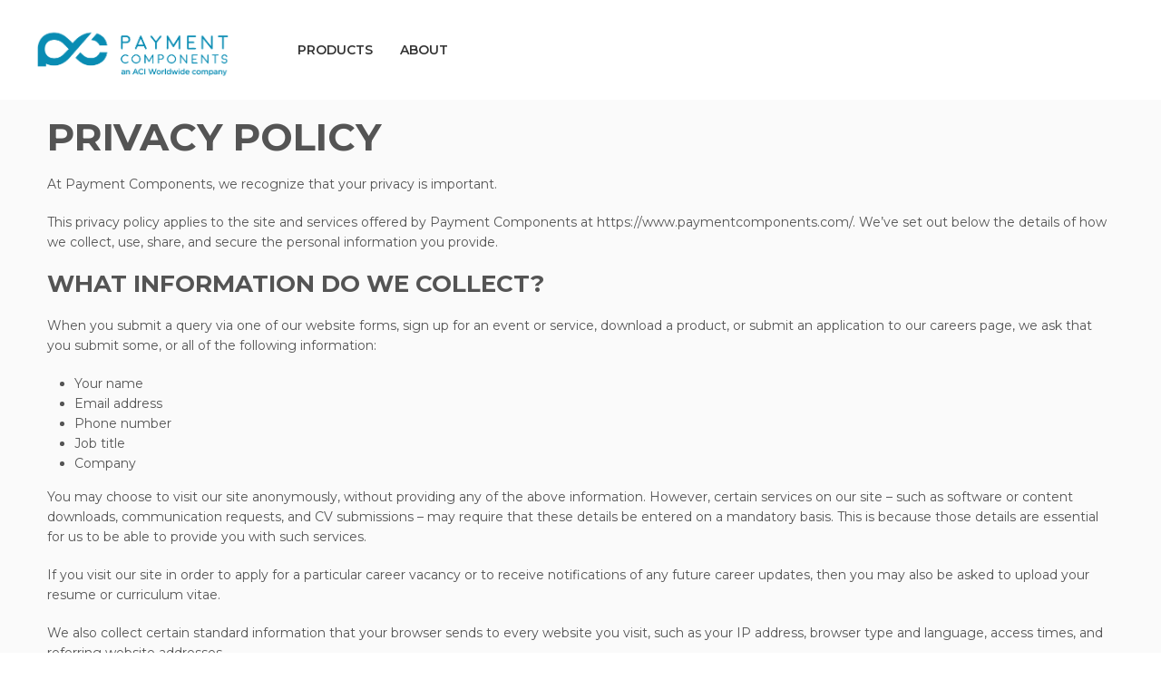

--- FILE ---
content_type: text/html; charset=UTF-8
request_url: https://www.paymentcomponents.com/privacy-statement/
body_size: 9752
content:
<!DOCTYPE html> <!--[if lt IE 7 ]><html
class="ie ie6" lang="en"> <![endif]--> <!--[if IE 7 ]><html
class="ie ie7" lang="en"> <![endif]--> <!--[if IE 8 ]><html
class="ie ie8" lang="en"> <![endif]--> <!--[if (gte IE 9)|!(IE)]><!--><html
lang="en-US"> <!--<![endif]--><head><meta
charset="UTF-8" /><meta
name="viewport" content="width=device-width, initial-scale=1, maximum-scale=1"><link
media="all" href="https://d173sxu649ucmq.cloudfront.net/wp-content/cache/autoptimize/autoptimize_8858fd169f0b20739af70bd98a5c5611.php" rel="stylesheet"><title>Privacy Statement | Payment Components</title><link
rel="shortcut icon" href="https://d173sxu649ucmq.cloudfront.net/wp-content/uploads/2019/03/favicon.png" type="image/x-icon" /><link
rel="preconnect" href="https://fonts.gstatic.com"><link
href="https://fonts.googleapis.com/css2?family=Montserrat:wght@300;400;500;600;700;800&display=swap" rel="stylesheet"><link
href="/wp-content/themes/cake/fonts/mfn-icons.woff" rel="preload" as="font" type="font/woff" crossorigin="anonymous"> <script>window.mfn_ajax="https://www.paymentcomponents.com/wp-admin/admin-ajax.php"</script> <script>window.mfn_slider_vertical={autoplay:0};window.mfn_slider_portfolio={autoPlay:0};</script> <meta
name='robots' content='index, follow, max-image-preview:large, max-snippet:-1, max-video-preview:-1' /> <script id="cookieyes" type="text/javascript" src="https://cdn-cookieyes.com/client_data/8b1d359e882943afdc693b32/script.js"></script> <script data-cfasync="false" data-pagespeed-no-defer>var gtm4wp_datalayer_name="dataLayer";var dataLayer=dataLayer||[];</script> <meta
property="twitter:card" content="summary_large_image" /><meta
property="twitter:site" content="@paymentcomp" /><meta
name="description" content="At Payment Components, we recognize that your privacy is important." /><link
rel="canonical" href="https://www.paymentcomponents.com/privacy-statement/" /><meta
property="og:locale" content="en_US" /><meta
property="og:type" content="article" /><meta
property="og:title" content="Privacy Statement | Payment Components" /><meta
property="og:description" content="At Payment Components, we recognize that your privacy is important." /><meta
property="og:url" content="https://www.paymentcomponents.com/privacy-statement/" /><meta
property="og:site_name" content="Payment Components" /><meta
property="article:publisher" content="https://www.facebook.com/paymentcomponents/" /><meta
property="article:modified_time" content="2025-03-19T09:50:05+00:00" /><meta
property="og:image" content="https://d173sxu649ucmq.cloudfront.net/wp-content/uploads/2023/02/PC14_homepage_meta_image.png" /><meta
property="og:image:width" content="1200" /><meta
property="og:image:height" content="630" /><meta
property="og:image:type" content="image/png" /><meta
name="twitter:label1" content="Est. reading time" /><meta
name="twitter:data1" content="5 minutes" /> <script type="application/ld+json" class="yoast-schema-graph">{"@context":"https://schema.org","@graph":[{"@type":"WebPage","@id":"https://www.paymentcomponents.com/privacy-statement/","url":"https://www.paymentcomponents.com/privacy-statement/","name":"Privacy Statement | Payment Components","isPartOf":{"@id":"https://www.paymentcomponents.com/#website"},"datePublished":"2018-05-24T15:39:30+00:00","dateModified":"2025-03-19T09:50:05+00:00","description":"At Payment Components, we recognize that your privacy is important.","breadcrumb":{"@id":"https://www.paymentcomponents.com/privacy-statement/#breadcrumb"},"inLanguage":"en-US","potentialAction":[{"@type":"ReadAction","target":["https://www.paymentcomponents.com/privacy-statement/"]}]},{"@type":"BreadcrumbList","@id":"https://www.paymentcomponents.com/privacy-statement/#breadcrumb","itemListElement":[{"@type":"ListItem","position":1,"name":"Home","item":"https://www.paymentcomponents.com/"},{"@type":"ListItem","position":2,"name":"Privacy Statement"}]},{"@type":"WebSite","@id":"https://www.paymentcomponents.com/#website","url":"https://www.paymentcomponents.com/","name":"Payment Components","description":"Payment Components and development libraries","publisher":{"@id":"https://www.paymentcomponents.com/#organization"},"potentialAction":[{"@type":"SearchAction","target":{"@type":"EntryPoint","urlTemplate":"https://www.paymentcomponents.com/?s={search_term_string}"},"query-input":{"@type":"PropertyValueSpecification","valueRequired":true,"valueName":"search_term_string"}}],"inLanguage":"en-US"},{"@type":"Organization","@id":"https://www.paymentcomponents.com/#organization","name":"PaymentComponents","url":"https://www.paymentcomponents.com/","logo":{"@type":"ImageObject","inLanguage":"en-US","@id":"https://www.paymentcomponents.com/#/schema/logo/image/","url":"https://d173sxu649ucmq.cloudfront.net/wp-content/uploads/2023/02/pc14-logo.png","contentUrl":"https://d173sxu649ucmq.cloudfront.net/wp-content/uploads/2023/02/pc14-logo.png","width":180,"height":180,"caption":"PaymentComponents"},"image":{"@id":"https://www.paymentcomponents.com/#/schema/logo/image/"},"sameAs":["https://www.facebook.com/paymentcomponents/","https://x.com/paymentcomp","https://www.instagram.com/paymentcomponents/","https://www.linkedin.com/company/paymentcomponents/","https://www.youtube.com/channel/UCALK6OSvj6NUxGhFFXXdpXQ"]}]}</script> <link
rel='dns-prefetch' href='//fonts.googleapis.com' /><link
rel="alternate" type="application/rss+xml" title="Payment Components &raquo; Feed" href="https://www.paymentcomponents.com/feed/" /><link
rel="alternate" type="application/rss+xml" title="Payment Components &raquo; Comments Feed" href="https://www.paymentcomponents.com/comments/feed/" /><link
rel="alternate" title="oEmbed (JSON)" type="application/json+oembed" href="https://www.paymentcomponents.com/wp-json/oembed/1.0/embed?url=https%3A%2F%2Fwww.paymentcomponents.com%2Fprivacy-statement%2F" /><link
rel="alternate" title="oEmbed (XML)" type="text/xml+oembed" href="https://www.paymentcomponents.com/wp-json/oembed/1.0/embed?url=https%3A%2F%2Fwww.paymentcomponents.com%2Fprivacy-statement%2F&#038;format=xml" /><link
rel='stylesheet' id='style-colors-php-css' href='https://www.paymentcomponents.com/wp-content/themes/cake/style-colors.php?ver=1.3.0' type='text/css' media='all' /><link
rel='stylesheet' id='style-php-css' href='https://www.paymentcomponents.com/wp-content/themes/cake/style.php?ver=1.3.0' type='text/css' media='all' /><link
rel='stylesheet' id='Montserrat-css' href='https://fonts.googleapis.com/css?family=Montserrat%3A100%2C300%2C400%2C400italic%2C700&#038;ver=6.9' type='text/css' media='all' /><link
rel='stylesheet' id='a3a3_lazy_load-css' href='https://d173sxu649ucmq.cloudfront.net/wp-content/uploads/sass/a3_lazy_load.min.css?ver=1602245368' type='text/css' media='all' /> <script type="text/javascript" id="video_popup_main_modal-js-extra">var theVideoPopupGeneralOptions={"wrap_close":"false","no_cookie":"false","debug":"0"};</script> <link
rel="https://api.w.org/" href="https://www.paymentcomponents.com/wp-json/" /><link
rel="alternate" title="JSON" type="application/json" href="https://www.paymentcomponents.com/wp-json/wp/v2/pages/2709" /><link
rel="EditURI" type="application/rsd+xml" title="RSD" href="https://www.paymentcomponents.com/xmlrpc.php?rsd" /><meta
name="generator" content="WordPress 6.9" /><link
rel='shortlink' href='https://www.paymentcomponents.com/?p=2709' /> <script async src="https://www.googletagmanager.com/gtag/js?id=G-K4SEQ1JPX4"></script> <script>window.dataLayer=window.dataLayer||[];function gtag(){dataLayer.push(arguments);}gtag('js',new Date());gtag('config','G-K4SEQ1JPX4');</script> <meta
name="generator" content="https://simplemediacode.com/?utm_source=wp-referrer-spam-blacklist-1.3.0" /> <script data-cfasync="false" data-pagespeed-no-defer type="text/javascript">var dataLayer_content={"pagePostType":"page","pagePostType2":"single-page","pagePostAuthor":"Sotiris Nossis"};dataLayer.push(dataLayer_content);</script> <script data-cfasync="false" data-pagespeed-no-defer type="text/javascript">(function(w,d,s,l,i){w[l]=w[l]||[];w[l].push({'gtm.start':new Date().getTime(),event:'gtm.js'});var f=d.getElementsByTagName(s)[0],j=d.createElement(s),dl=l!='dataLayer'?'&l='+l:'';j.async=true;j.src='//www.googletagmanager.com/gtm.js?id='+i+dl;f.parentNode.insertBefore(j,f);})(window,document,'script','dataLayer','GTM-5BLWZ6D8');</script> <script type="text/javascript">var jQueryMigrateHelperHasSentDowngrade=false;window.onerror=function(msg,url,line,col,error){if(jQueryMigrateHelperHasSentDowngrade){return true;}
var xhr=new XMLHttpRequest();var nonce='b53c307604';var jQueryFunctions=['andSelf','browser','live','boxModel','support.boxModel','size','swap','clean','sub',];var match_pattern=/\)\.(.+?) is not a function/;var erroredFunction=msg.match(match_pattern);if(null===erroredFunction||typeof erroredFunction!=='object'||typeof erroredFunction[1]==="undefined"||-1===jQueryFunctions.indexOf(erroredFunction[1])){return true;}
jQueryMigrateHelperHasSentDowngrade=true;xhr.open('POST','https://www.paymentcomponents.com/wp-admin/admin-ajax.php');xhr.setRequestHeader('Content-Type','application/x-www-form-urlencoded');xhr.onload=function(){var response,reload=false;if(200===xhr.status){try{response=JSON.parse(xhr.response);reload=response.data.reload;}catch(e){reload=false;}}
if(reload){location.reload();}};xhr.send(encodeURI('action=jquery-migrate-downgrade-version&_wpnonce='+nonce));return true;}</script> <!--[if lt IE 9]> <script src="http://html5shiv.googlecode.com/svn/trunk/html5.js"></script> <![endif]--><meta
name="google-site-verification" content="lRYIhfyeVWN32eH54YrqsTKBBsQKReTVFPvyFfpMBPM" /></head> <script async src="https://www.googletagmanager.com/gtag/js?id=G-K4SEQ1JPX4"></script> <script>window.dataLayer=window.dataLayer||[];function gtag(){dataLayer.push(arguments);}
gtag('js',new Date());gtag('config','G-K4SEQ1JPX4');</script> <body
class="wp-singular page-template-default page page-id-2709 wp-theme-cake  color-custom layout-full-width header-white header-bg sticky-header"><div
id="Wrapper"><header
id="Header"><div
class="header_placeholder"></div><div
id="Top_bar"><div
class="container"><div
class="column one"><div
class="logo"> <a
id="logo" href="https://www.paymentcomponents.com" title="Payment Components"><img
class="scale-with-grid" width="72" height="67" loading="lazy" src="https://d173sxu649ucmq.cloudfront.net/wp-content/uploads/2025/11/PC_ACI_Logo.png" alt="Payment Components" /></a></div><div
class="menu_wrapper"><form
method="get" id="searchform" action="https://www.paymentcomponents.com/"> <a
class="icon_search icon" href="#"><i
class="icon-search-line"></i></a> <a
class="icon_close icon" href="#"><i
class="icon-cancel"></i></a> <input
type="text" class="field" name="s" id="s" placeholder="Enter your search" /> <input
type="submit" class="submit" value="" style="display:none;" /></form><nav
id="menu" class="menu-paymentcomponentsmenu-container"><ul
id="menu-paymentcomponentsmenu" class="menu"><li
id="menu-item-7259" class="scroll menu-item menu-item-type-custom menu-item-object-custom menu-item-has-children"><a
href="#"><span>PRODUCTS</span></a><ul
class="sub-menu "><li
id="menu-item-7382" class="menu-item menu-item-type-post_type menu-item-object-page"><a
href="https://www.paymentcomponents.com/open_banking_api/"><span>OPEN BANKING<br/>API MANAGEMENT</span></a></li><li
id="menu-item-8486" class="menu-item menu-item-type-post_type menu-item-object-page"><a
href="https://www.paymentcomponents.com/corporates/"><span>MULTIBANKING API<br/>CONNECTOR</span></a></li><li
id="menu-item-7383" class="menu-item menu-item-type-post_type menu-item-object-page"><a
href="https://www.paymentcomponents.com/aplonhub/"><span>PAYMENTS HUB</span></a></li><li
id="menu-item-7388" class="menu-item menu-item-type-custom menu-item-object-custom"><a
target="_blank" href="https://finaplo.paymentcomponents.com/"><span>FINANCIAL<br/>MESSAGING TOOLS</span></a></li><li
id="menu-item-9773" class="menu-item menu-item-type-post_type menu-item-object-page"><a
target="_blank" href="https://www.paymentcomponents.com/finaplo-ai/"><span>CHAT WITH YOUR<br/>TRANSACTIONS</span></a></li></ul></li><li
id="menu-item-7013" class="scroll menu-item menu-item-type-custom menu-item-object-custom menu-item-has-children"><a
href="#"><span>ABOUT</span></a><ul
class="sub-menu "><li
id="menu-item-6956" class="menu-item menu-item-type-post_type menu-item-object-page"><a
href="https://www.paymentcomponents.com/company/"><span>THE COMPANY</span></a></li><li
id="menu-item-612" class="menu-item menu-item-type-post_type menu-item-object-page"><a
href="https://www.paymentcomponents.com/news/"><span>BLOG</span></a></li><li
id="menu-item-8810" class="menu-item menu-item-type-custom menu-item-object-custom"><a
title="case studies" href="/case-studies/"><span>CASE STUDIES</span></a></li><li
id="menu-item-1346" class="menu-item menu-item-type-post_type menu-item-object-page"><a
href="https://www.paymentcomponents.com/job-openings/"><span>WORK WITH US</span></a></li></ul></li></ul></nav> <a
class="responsive-menu-toggle" href="#"> <span></span> <span></span> <span></span> <span></span> </a></div></div></div></div></header><div
id="Content"><div
class="content_wrapper clearfix"><div
class="sections_group"><div
class="section the_content"><div
class="section_wrapper"><div
class="the_content_wrapper"><h1></h1><p></p><h1><strong>PRIVACY POLICY</strong></h1><p></p><p><span
data-olk-copy-source="MessageBody">At Payment Components, we recognize that your privacy is important.</span></p><p><span
data-olk-copy-source="MessageBody">This privacy policy applies to the site and services offered by Payment Components at https://www.paymentcomponents.com/. We’ve set out below the details of how we collect, use, share, and secure the personal information you provide.</span></p><h4></h4><h4><strong>WHAT INFORMATION DO WE COLLECT? </strong></h4><p><span
data-olk-copy-source="MessageBody">When you submit a query via one of our website forms, sign up for an event or service, download a product, or submit an application to our careers page, we ask that you submit some, or all of the following information:</span></p><ul><li
data-ogsc="rgb(0, 0, 0)"><div
data-ogsc="" data-olk-copy-source="MessageBody">Your name</div></li><li
data-ogsc="rgb(0, 0, 0)"><div
data-ogsc="">Email address</div></li><li
data-ogsc="rgb(0, 0, 0)"><div
data-ogsc="">Phone number</div></li><li
data-ogsc="rgb(0, 0, 0)"><div
data-ogsc="">Job title</div></li><li
data-ogsc="rgb(0, 0, 0)"><div
data-ogsc="">Company</div></li></ul><p><span
data-olk-copy-source="MessageBody">You may choose to visit our site anonymously, without providing any of the above information. However, certain services on our site – such as software or content downloads, communication requests, and CV submissions – may require that these details be entered on a mandatory basis. This is because those details are essential for us to be able to provide you with such services.</span></p><p><span
data-olk-copy-source="MessageBody">If you visit our site in order to apply for a particular career vacancy or to receive notifications of any future career updates, then you may also be asked to upload your resume or curriculum vitae.</span></p><p><span
data-olk-copy-source="MessageBody">We also collect certain standard information that your browser sends to every website you visit, such as your IP address, browser type and language, access times, and referring website addresses.</span></p><h4></h4><h4><strong>WHY DO WE COLLECT YOUR INFORMATION? </strong></h4><div
class="x_elementToProof" data-ogsc="rgb(0, 0, 0)" data-olk-copy-source="MessageBody">The information we collect from you may be used in one of the following ways:</div><ul
data-spread="false"><li
data-ogsc="rgb(0, 0, 0)"><div
data-ogsc="">To perform the services requested (for instance, if you’ve filled in a contact form asking to speak to a member of our team, we use your information to get in touch with you).</div></li><li
data-ogsc="rgb(0, 0, 0)"><div
data-ogsc="">To personalize your experience (your information helps us to better respond to your individual needs by providing relevant responses to your inquiries).</div></li><li
data-ogsc="rgb(0, 0, 0)"><div
data-ogsc="">To improve our website (we continually strive to improve our website offerings based on user feedback and interactions).</div></li><li
data-ogsc="rgb(0, 0, 0)"><div
data-ogsc="">To improve customer service (your information helps us to more effectively respond to your customer service requests and support needs).</div></li><li
data-ogsc="rgb(0, 0, 0)"><div
data-ogsc="">To conduct analysis on how our products and services are used or downloaded and to track lead generation for our sales process.</div></li><li
data-ogsc="rgb(0, 0, 0)"><div
data-ogsc="">To create your online profile, which we generate for every user who registers on our site or for a service.</div></li></ul><h4></h4><h4><strong>WHO IS YOUR INFORMATION SHARED WITH? </strong></h4><p><span
data-olk-copy-source="MessageBody">We do not sell, trade, or otherwise share your information with outside parties. We may release your information when it is appropriate to comply with the law, enforce our privacy policy, or protect ours or others’ rights, property, or safety.</span></p><h4></h4><h4><strong>HOW DO WE PROCESS YOUR DATA? </strong></h4><p><span
data-olk-copy-source="MessageBody">We will only collect and process personal data about you where we have lawful bases. Lawful bases include consent (where you have given consent), contract (where processing is necessary for the performance of a contract with you), and legitimate interests (such as to protect you, us, or others from security threats, comply with laws that apply to us, and to enable or administer our business through consolidated reporting, customer service, etc.).</span></p><p><span
data-olk-copy-source="MessageBody">Where we rely on your consent to process personal data, you have the right to withdraw or decline your consent at any time, and where we rely on legitimate interests, you have the right to object. If you have any questions about the lawful bases upon which we collect and use your personal data or wish to withdraw consent or object, please submit your request in the <a
href="/privacy-contact/">Privacy Contact Form</a>.</span></p><h4></h4><h4><strong>SECURITY OF YOUR DATA </strong></h4><p><span
data-olk-copy-source="MessageBody">We implement security safeguards designed to protect your data, such as HTTPS. We regularly monitor our systems for possible vulnerabilities and attacks. If a breach or unauthorized access of personal data takes place, we will make you aware of the breach and if it affects you in any way.</span></p><h4></h4><h4><strong>YOUR RIGHTS TO YOUR DATA AND HOW TO MANAGE YOUR PREFERENCES </strong></h4><p><span
data-olk-copy-source="MessageBody">We may retain your information for a period of time consistent with the original purpose of collection. For instance, we may retain your information during the time in which you have an account to use our website or services. We also may retain your information during the period of time needed for Payment Components to pursue our legitimate business interests, conduct audits, comply with our legal obligations, resolve disputes, and enforce our agreements.</span></p><p><span
data-olk-copy-source="MessageBody">Payment Components acknowledges your right to access your data. If information pertaining to you as an individual has been submitted to us, then you have the right to access, correct, or edit your data. If you wish, we can provide all the personal information on our records to you or to someone you nominate in a portable format as well. All you have to do is request here, and we are happy to help.</span></p><p><span
data-olk-copy-source="MessageBody">You can ask us to stop using all or some of your personal data (e.g., if we have no legal right to keep using it) or to limit our use of it (e.g., if your personal data is inaccurate or unlawfully held).</span></p><p><span
data-olk-copy-source="MessageBody">You may also choose to delete your data from our website at any time you choose. Please note that deleting your data may affect the provision of some services.</span></p><h4></h4><h4><strong>CHANGES TO OUR PRIVACY POLICY </strong></h4><p><span
data-olk-copy-source="MessageBody">We reserve the right to amend this privacy policy at any time. We will not send individual email notifications on the updates. Any amendments will be posted on this page. You are therefore encouraged to visit this page periodically.</span></p><p><span
data-olk-copy-source="MessageBody">By using our site, you consent to our privacy policy and any revisions thereto. If you do not agree with our privacy policy or any changes we make to it, you may delete your profile.</span></p><h4></h4><h4><strong>CONTACT US </strong></h4><p>For further information about our privacy policy or any concerns or complaints, please submit your request in the <a
id="LPlnk" class="x_OWAAutoLink" title="https://www.paymentcomponents.com/privacy-contact/" href="/privacy-contact/" data-auth="NotApplicable" data-linkindex="1" data-ogsc="">Privacy Contact Form</a>.</p><p></p><p></p><p></p></div></div></div></div></div></div><div
class="footer_wrapper"><footer
id="Footer_custom"><div
class="footer_top"><div
class="subscription-form"> <span> Stay in touch with us<br/>and get the latest news of the industry </span> <a
href="/signup-to-paymentcomponents/" target="_blank"> Signup to our Newsletter </a></div></div><div
class="footer_bottom"><div
class="footer_bottom_left"><div
class="social"><div
class="twitter"><a
target="_blank" href="https://twitter.com/paymentcomp" title="Twitter" rel="noreferrer noopener"><i
class="icon-twitter"></i></a></div><div
class="linked_in"><a
target="_blank" href="https://www.linkedin.com/company/paymentcomponents" title="LinkedIn" rel="noreferrer noopener"><i
class="icon-linkedin"></i></a></div><div
class="youtube"><a
target="_blank" href="https://www.youtube.com/channel/UCALK6OSvj6NUxGhFFXXdpXQ" title="YouTube" rel="noreferrer noopener"><i
class="icon-play"></i></a></div><div
class="facebook"><a
target="_blank" href="https://www.facebook.com/paymentcomponents/" title="Facebook" rel="noreferrer noopener"><i
class="icon-facebook"></i></a></div></div><div
class="addresses"> <span><b>ATHENS</b> 14 Chatziantoniou Street, Marousi, 151 24, Greece  Tel. : +30 210 6145 050</span></div></div><div
class="footer_bottom_right"> <img
src="https://d173sxu649ucmq.cloudfront.net/wp-content/uploads/2021/04/footer_logo.png" alt="payment components logo white" width="46" height="23" loading="lazy" /><div
class="copyright"> <i
class="icon-heart-fa"></i> Passionately crafted by ©PaymentComponents</div><div
class="policy"> <a
href="https://www.paymentcomponents.com/privacy-statement/">Privacy Policy</a></div></div></div></footer></div></div> <script defer src="https://d173sxu649ucmq.cloudfront.net/wp-content/cache/autoptimize/autoptimize_8e47c58b39bc175dff4671aa358cb695.php"></script></body></html> <script type="speculationrules">{"prefetch":[{"source":"document","where":{"and":[{"href_matches":"/*"},{"not":{"href_matches":["/wp-*.php","/wp-admin/*","/wp-content/uploads/*","/wp-content/*","/wp-content/plugins/*","/wp-content/themes/cake/*","/*\\?(.+)"]}},{"not":{"selector_matches":"a[rel~=\"nofollow\"]"}},{"not":{"selector_matches":".no-prefetch, .no-prefetch a"}}]},"eagerness":"conservative"}]}</script> <a
rel="nofollow" style="display:none" href="https://www.paymentcomponents.com/?blackhole=cf9a5c6d15" title="Do NOT follow this link or you will be banned from the site!">Payment Components</a> <script type="text/javascript" id="jquery-lazyloadxt-js-extra">var a3_lazyload_params={"apply_images":"","apply_videos":"1"};</script> <script type="text/javascript" id="jquery-lazyloadxt-extend-js-extra">var a3_lazyload_extend_params={"edgeY":"0","horizontal_container_classnames":""};</script> <script id="wp-emoji-settings" type="application/json">{"baseUrl":"https://s.w.org/images/core/emoji/17.0.2/72x72/","ext":".png","svgUrl":"https://s.w.org/images/core/emoji/17.0.2/svg/","svgExt":".svg","source":{"concatemoji":"https://d173sxu649ucmq.cloudfront.net/wp-includes/js/wp-emoji-release.min.js?ver=6.9"}}</script> <script type="module">/*! This file is auto-generated */
const a=JSON.parse(document.getElementById("wp-emoji-settings").textContent),o=(window._wpemojiSettings=a,"wpEmojiSettingsSupports"),s=["flag","emoji"];function i(e){try{var t={supportTests:e,timestamp:(new Date).valueOf()};sessionStorage.setItem(o,JSON.stringify(t))}catch(e){}}function c(e,t,n){e.clearRect(0,0,e.canvas.width,e.canvas.height),e.fillText(t,0,0);t=new Uint32Array(e.getImageData(0,0,e.canvas.width,e.canvas.height).data);e.clearRect(0,0,e.canvas.width,e.canvas.height),e.fillText(n,0,0);const a=new Uint32Array(e.getImageData(0,0,e.canvas.width,e.canvas.height).data);return t.every((e,t)=>e===a[t])}function p(e,t){e.clearRect(0,0,e.canvas.width,e.canvas.height),e.fillText(t,0,0);var n=e.getImageData(16,16,1,1);for(let e=0;e<n.data.length;e++)if(0!==n.data[e])return!1;return!0}function u(e,t,n,a){switch(t){case"flag":return n(e,"\ud83c\udff3\ufe0f\u200d\u26a7\ufe0f","\ud83c\udff3\ufe0f\u200b\u26a7\ufe0f")?!1:!n(e,"\ud83c\udde8\ud83c\uddf6","\ud83c\udde8\u200b\ud83c\uddf6")&&!n(e,"\ud83c\udff4\udb40\udc67\udb40\udc62\udb40\udc65\udb40\udc6e\udb40\udc67\udb40\udc7f","\ud83c\udff4\u200b\udb40\udc67\u200b\udb40\udc62\u200b\udb40\udc65\u200b\udb40\udc6e\u200b\udb40\udc67\u200b\udb40\udc7f");case"emoji":return!a(e,"\ud83e\u1fac8")}return!1}function f(e,t,n,a){let r;const o=(r="undefined"!=typeof WorkerGlobalScope&&self instanceof WorkerGlobalScope?new OffscreenCanvas(300,150):document.createElement("canvas")).getContext("2d",{willReadFrequently:!0}),s=(o.textBaseline="top",o.font="600 32px Arial",{});return e.forEach(e=>{s[e]=t(o,e,n,a)}),s}function r(e){var t=document.createElement("script");t.src=e,t.defer=!0,document.head.appendChild(t)}a.supports={everything:!0,everythingExceptFlag:!0},new Promise(t=>{let n=function(){try{var e=JSON.parse(sessionStorage.getItem(o));if("object"==typeof e&&"number"==typeof e.timestamp&&(new Date).valueOf()<e.timestamp+604800&&"object"==typeof e.supportTests)return e.supportTests}catch(e){}return null}();if(!n){if("undefined"!=typeof Worker&&"undefined"!=typeof OffscreenCanvas&&"undefined"!=typeof URL&&URL.createObjectURL&&"undefined"!=typeof Blob)try{var e="postMessage("+f.toString()+"("+[JSON.stringify(s),u.toString(),c.toString(),p.toString()].join(",")+"));",a=new Blob([e],{type:"text/javascript"});const r=new Worker(URL.createObjectURL(a),{name:"wpTestEmojiSupports"});return void(r.onmessage=e=>{i(n=e.data),r.terminate(),t(n)})}catch(e){}i(n=f(s,u,c,p))}t(n)}).then(e=>{for(const n in e)a.supports[n]=e[n],a.supports.everything=a.supports.everything&&a.supports[n],"flag"!==n&&(a.supports.everythingExceptFlag=a.supports.everythingExceptFlag&&a.supports[n]);var t;a.supports.everythingExceptFlag=a.supports.everythingExceptFlag&&!a.supports.flag,a.supports.everything||((t=a.source||{}).concatemoji?r(t.concatemoji):t.wpemoji&&t.twemoji&&(r(t.twemoji),r(t.wpemoji)))});</script>
<!--
*** This site runs WP Super Minify plugin v2.0.1 - http://wordpress.org/plugins/wp-super-minify ***
*** Total size saved: 4.681% | Size before compression: 28605 bytes | Size after compression: 27266 bytes. ***
-->

--- FILE ---
content_type: text/css; charset=utf-8
request_url: https://d173sxu649ucmq.cloudfront.net/wp-content/cache/autoptimize/autoptimize_8858fd169f0b20739af70bd98a5c5611.php
body_size: 60527
content:
@font-face{font-family:'mfn-icons';src:url(//www.paymentcomponents.com/wp-content/themes/cake/fonts/mfn-icons.eot?36995802);src:url(//www.paymentcomponents.com/wp-content/themes/cake/fonts/mfn-icons.eot?36995802#iefix) format('embedded-opentype'),url(//www.paymentcomponents.com/wp-content/themes/cake/fonts/mfn-icons.woff?36995802) format('woff'),url(//www.paymentcomponents.com/wp-content/themes/cake/fonts/mfn-icons.ttf?36995802) format('truetype'),url(//www.paymentcomponents.com/wp-content/themes/cake/fonts/mfn-icons.svg?36995802#mfn-icons) format('svg');font-weight:400;font-style:normal}[class^=icon-]:before,[class*=" icon-"]:before{font-family:"mfn-icons";font-style:normal;font-weight:400;speak:none;display:inline-block;text-decoration:none !important;width:1em;margin-right:.2em;text-align:center;font-variant:normal;text-transform:none;line-height:1em;margin-left:.2em}.icon-heart-fa:before{content:'\e94c'}.icon-left-open:before{content:'\e874'}.icon-right-open:before{content:'\e875'}.icon-left-open-mini:before{content:'\e878'}.icon-right-open-mini:before{content:'\e879'}.icon-left-open-big:before{content:'\e87c'}.icon-right-open-big:before{content:'\e87d'}.icon-play:before{content:'\e897'}.icon-facebook:before{content:'\e8f3'}.icon-twitter:before{content:'\e8f1'}.icon-linkedin:before{content:'\e8fc'}
img:is([sizes=auto i],[sizes^="auto," i]){contain-intrinsic-size:3000px 1500px}
img.wp-smiley,img.emoji{display:inline !important;border:none !important;box-shadow:none !important;height:1em !important;width:1em !important;margin:0 .07em !important;vertical-align:-.1em !important;background:0 0 !important;padding:0 !important}
:root{--wp-block-synced-color:#7a00df;--wp-block-synced-color--rgb:122,0,223;--wp-bound-block-color:var(--wp-block-synced-color);--wp-editor-canvas-background:#ddd;--wp-admin-theme-color:#007cba;--wp-admin-theme-color--rgb:0,124,186;--wp-admin-theme-color-darker-10:#006ba1;--wp-admin-theme-color-darker-10--rgb:0,107,160.5;--wp-admin-theme-color-darker-20:#005a87;--wp-admin-theme-color-darker-20--rgb:0,90,135;--wp-admin-border-width-focus:2px}@media (min-resolution:192dpi){:root{--wp-admin-border-width-focus:1.5px}}.wp-element-button{cursor:pointer}:root .has-very-light-gray-background-color{background-color:#eee}:root .has-very-dark-gray-background-color{background-color:#313131}:root .has-very-light-gray-color{color:#eee}:root .has-very-dark-gray-color{color:#313131}:root .has-vivid-green-cyan-to-vivid-cyan-blue-gradient-background{background:linear-gradient(135deg,#00d084,#0693e3)}:root .has-purple-crush-gradient-background{background:linear-gradient(135deg,#34e2e4,#4721fb 50%,#ab1dfe)}:root .has-hazy-dawn-gradient-background{background:linear-gradient(135deg,#faaca8,#dad0ec)}:root .has-subdued-olive-gradient-background{background:linear-gradient(135deg,#fafae1,#67a671)}:root .has-atomic-cream-gradient-background{background:linear-gradient(135deg,#fdd79a,#004a59)}:root .has-nightshade-gradient-background{background:linear-gradient(135deg,#330968,#31cdcf)}:root .has-midnight-gradient-background{background:linear-gradient(135deg,#020381,#2874fc)}:root{--wp--preset--font-size--normal:16px;--wp--preset--font-size--huge:42px}.has-regular-font-size{font-size:1em}.has-larger-font-size{font-size:2.625em}.has-normal-font-size{font-size:var(--wp--preset--font-size--normal)}.has-huge-font-size{font-size:var(--wp--preset--font-size--huge)}.has-text-align-center{text-align:center}.has-text-align-left{text-align:left}.has-text-align-right{text-align:right}.has-fit-text{white-space:nowrap!important}#end-resizable-editor-section{display:none}.aligncenter{clear:both}.items-justified-left{justify-content:flex-start}.items-justified-center{justify-content:center}.items-justified-right{justify-content:flex-end}.items-justified-space-between{justify-content:space-between}.screen-reader-text{border:0;clip-path:inset(50%);height:1px;margin:-1px;overflow:hidden;padding:0;position:absolute;width:1px;word-wrap:normal!important}.screen-reader-text:focus{background-color:#ddd;clip-path:none;color:#444;display:block;font-size:1em;height:auto;left:5px;line-height:normal;padding:15px 23px 14px;text-decoration:none;top:5px;width:auto;z-index:100000}html :where(.has-border-color){border-style:solid}html :where([style*=border-top-color]){border-top-style:solid}html :where([style*=border-right-color]){border-right-style:solid}html :where([style*=border-bottom-color]){border-bottom-style:solid}html :where([style*=border-left-color]){border-left-style:solid}html :where([style*=border-width]){border-style:solid}html :where([style*=border-top-width]){border-top-style:solid}html :where([style*=border-right-width]){border-right-style:solid}html :where([style*=border-bottom-width]){border-bottom-style:solid}html :where([style*=border-left-width]){border-left-style:solid}html :where(img[class*=wp-image-]){height:auto;max-width:100%}:where(figure){margin:0 0 1em}html :where(.is-position-sticky){--wp-admin--admin-bar--position-offset:var(--wp-admin--admin-bar--height,0px)}@media screen and (max-width:600px){html :where(.is-position-sticky){--wp-admin--admin-bar--position-offset:0px}}
.is-small-text{font-size:.875em}.is-regular-text{font-size:1em}.is-large-text{font-size:2.25em}.is-larger-text{font-size:3em}.has-drop-cap:not(:focus):first-letter {float:left;font-size:8.4em;font-style:normal;font-weight:100;line-height:.68;margin:.05em .1em 0 0;text-transform:uppercase}body.rtl .has-drop-cap:not(:focus):first-letter {float:none;margin-left:.1em}p.has-drop-cap.has-background{overflow:hidden}:root :where(p.has-background){padding:1.25em 2.375em}:where(p.has-text-color:not(.has-link-color)) a{color:inherit}p.has-text-align-left[style*="writing-mode:vertical-lr"],p.has-text-align-right[style*="writing-mode:vertical-rl"]{rotate:180deg}
:root{--wp--preset--aspect-ratio--square:1;--wp--preset--aspect-ratio--4-3:4/3;--wp--preset--aspect-ratio--3-4:3/4;--wp--preset--aspect-ratio--3-2:3/2;--wp--preset--aspect-ratio--2-3:2/3;--wp--preset--aspect-ratio--16-9:16/9;--wp--preset--aspect-ratio--9-16:9/16;--wp--preset--color--black:#000;--wp--preset--color--cyan-bluish-gray:#abb8c3;--wp--preset--color--white:#fff;--wp--preset--color--pale-pink:#f78da7;--wp--preset--color--vivid-red:#cf2e2e;--wp--preset--color--luminous-vivid-orange:#ff6900;--wp--preset--color--luminous-vivid-amber:#fcb900;--wp--preset--color--light-green-cyan:#7bdcb5;--wp--preset--color--vivid-green-cyan:#00d084;--wp--preset--color--pale-cyan-blue:#8ed1fc;--wp--preset--color--vivid-cyan-blue:#0693e3;--wp--preset--color--vivid-purple:#9b51e0;--wp--preset--gradient--vivid-cyan-blue-to-vivid-purple:linear-gradient(135deg,#0693e3 0%,#9b51e0 100%);--wp--preset--gradient--light-green-cyan-to-vivid-green-cyan:linear-gradient(135deg,#7adcb4 0%,#00d082 100%);--wp--preset--gradient--luminous-vivid-amber-to-luminous-vivid-orange:linear-gradient(135deg,#fcb900 0%,#ff6900 100%);--wp--preset--gradient--luminous-vivid-orange-to-vivid-red:linear-gradient(135deg,#ff6900 0%,#cf2e2e 100%);--wp--preset--gradient--very-light-gray-to-cyan-bluish-gray:linear-gradient(135deg,#eee 0%,#a9b8c3 100%);--wp--preset--gradient--cool-to-warm-spectrum:linear-gradient(135deg,#4aeadc 0%,#9778d1 20%,#cf2aba 40%,#ee2c82 60%,#fb6962 80%,#fef84c 100%);--wp--preset--gradient--blush-light-purple:linear-gradient(135deg,#ffceec 0%,#9896f0 100%);--wp--preset--gradient--blush-bordeaux:linear-gradient(135deg,#fecda5 0%,#fe2d2d 50%,#6b003e 100%);--wp--preset--gradient--luminous-dusk:linear-gradient(135deg,#ffcb70 0%,#c751c0 50%,#4158d0 100%);--wp--preset--gradient--pale-ocean:linear-gradient(135deg,#fff5cb 0%,#b6e3d4 50%,#33a7b5 100%);--wp--preset--gradient--electric-grass:linear-gradient(135deg,#caf880 0%,#71ce7e 100%);--wp--preset--gradient--midnight:linear-gradient(135deg,#020381 0%,#2874fc 100%);--wp--preset--font-size--small:13px;--wp--preset--font-size--medium:20px;--wp--preset--font-size--large:36px;--wp--preset--font-size--x-large:42px;--wp--preset--spacing--20:.44rem;--wp--preset--spacing--30:.67rem;--wp--preset--spacing--40:1rem;--wp--preset--spacing--50:1.5rem;--wp--preset--spacing--60:2.25rem;--wp--preset--spacing--70:3.38rem;--wp--preset--spacing--80:5.06rem;--wp--preset--shadow--natural:6px 6px 9px rgba(0,0,0,.2);--wp--preset--shadow--deep:12px 12px 50px rgba(0,0,0,.4);--wp--preset--shadow--sharp:6px 6px 0px rgba(0,0,0,.2);--wp--preset--shadow--outlined:6px 6px 0px -3px #fff,6px 6px #000;--wp--preset--shadow--crisp:6px 6px 0px #000}:where(.is-layout-flex){gap:.5em}:where(.is-layout-grid){gap:.5em}body .is-layout-flex{display:flex}.is-layout-flex{flex-wrap:wrap;align-items:center}.is-layout-flex>:is(*,div){margin:0}body .is-layout-grid{display:grid}.is-layout-grid>:is(*,div){margin:0}:where(.wp-block-columns.is-layout-flex){gap:2em}:where(.wp-block-columns.is-layout-grid){gap:2em}:where(.wp-block-post-template.is-layout-flex){gap:1.25em}:where(.wp-block-post-template.is-layout-grid){gap:1.25em}.has-black-color{color:var(--wp--preset--color--black) !important}.has-cyan-bluish-gray-color{color:var(--wp--preset--color--cyan-bluish-gray) !important}.has-white-color{color:var(--wp--preset--color--white) !important}.has-pale-pink-color{color:var(--wp--preset--color--pale-pink) !important}.has-vivid-red-color{color:var(--wp--preset--color--vivid-red) !important}.has-luminous-vivid-orange-color{color:var(--wp--preset--color--luminous-vivid-orange) !important}.has-luminous-vivid-amber-color{color:var(--wp--preset--color--luminous-vivid-amber) !important}.has-light-green-cyan-color{color:var(--wp--preset--color--light-green-cyan) !important}.has-vivid-green-cyan-color{color:var(--wp--preset--color--vivid-green-cyan) !important}.has-pale-cyan-blue-color{color:var(--wp--preset--color--pale-cyan-blue) !important}.has-vivid-cyan-blue-color{color:var(--wp--preset--color--vivid-cyan-blue) !important}.has-vivid-purple-color{color:var(--wp--preset--color--vivid-purple) !important}.has-black-background-color{background-color:var(--wp--preset--color--black) !important}.has-cyan-bluish-gray-background-color{background-color:var(--wp--preset--color--cyan-bluish-gray) !important}.has-white-background-color{background-color:var(--wp--preset--color--white) !important}.has-pale-pink-background-color{background-color:var(--wp--preset--color--pale-pink) !important}.has-vivid-red-background-color{background-color:var(--wp--preset--color--vivid-red) !important}.has-luminous-vivid-orange-background-color{background-color:var(--wp--preset--color--luminous-vivid-orange) !important}.has-luminous-vivid-amber-background-color{background-color:var(--wp--preset--color--luminous-vivid-amber) !important}.has-light-green-cyan-background-color{background-color:var(--wp--preset--color--light-green-cyan) !important}.has-vivid-green-cyan-background-color{background-color:var(--wp--preset--color--vivid-green-cyan) !important}.has-pale-cyan-blue-background-color{background-color:var(--wp--preset--color--pale-cyan-blue) !important}.has-vivid-cyan-blue-background-color{background-color:var(--wp--preset--color--vivid-cyan-blue) !important}.has-vivid-purple-background-color{background-color:var(--wp--preset--color--vivid-purple) !important}.has-black-border-color{border-color:var(--wp--preset--color--black) !important}.has-cyan-bluish-gray-border-color{border-color:var(--wp--preset--color--cyan-bluish-gray) !important}.has-white-border-color{border-color:var(--wp--preset--color--white) !important}.has-pale-pink-border-color{border-color:var(--wp--preset--color--pale-pink) !important}.has-vivid-red-border-color{border-color:var(--wp--preset--color--vivid-red) !important}.has-luminous-vivid-orange-border-color{border-color:var(--wp--preset--color--luminous-vivid-orange) !important}.has-luminous-vivid-amber-border-color{border-color:var(--wp--preset--color--luminous-vivid-amber) !important}.has-light-green-cyan-border-color{border-color:var(--wp--preset--color--light-green-cyan) !important}.has-vivid-green-cyan-border-color{border-color:var(--wp--preset--color--vivid-green-cyan) !important}.has-pale-cyan-blue-border-color{border-color:var(--wp--preset--color--pale-cyan-blue) !important}.has-vivid-cyan-blue-border-color{border-color:var(--wp--preset--color--vivid-cyan-blue) !important}.has-vivid-purple-border-color{border-color:var(--wp--preset--color--vivid-purple) !important}.has-vivid-cyan-blue-to-vivid-purple-gradient-background{background:var(--wp--preset--gradient--vivid-cyan-blue-to-vivid-purple) !important}.has-light-green-cyan-to-vivid-green-cyan-gradient-background{background:var(--wp--preset--gradient--light-green-cyan-to-vivid-green-cyan) !important}.has-luminous-vivid-amber-to-luminous-vivid-orange-gradient-background{background:var(--wp--preset--gradient--luminous-vivid-amber-to-luminous-vivid-orange) !important}.has-luminous-vivid-orange-to-vivid-red-gradient-background{background:var(--wp--preset--gradient--luminous-vivid-orange-to-vivid-red) !important}.has-very-light-gray-to-cyan-bluish-gray-gradient-background{background:var(--wp--preset--gradient--very-light-gray-to-cyan-bluish-gray) !important}.has-cool-to-warm-spectrum-gradient-background{background:var(--wp--preset--gradient--cool-to-warm-spectrum) !important}.has-blush-light-purple-gradient-background{background:var(--wp--preset--gradient--blush-light-purple) !important}.has-blush-bordeaux-gradient-background{background:var(--wp--preset--gradient--blush-bordeaux) !important}.has-luminous-dusk-gradient-background{background:var(--wp--preset--gradient--luminous-dusk) !important}.has-pale-ocean-gradient-background{background:var(--wp--preset--gradient--pale-ocean) !important}.has-electric-grass-gradient-background{background:var(--wp--preset--gradient--electric-grass) !important}.has-midnight-gradient-background{background:var(--wp--preset--gradient--midnight) !important}.has-small-font-size{font-size:var(--wp--preset--font-size--small) !important}.has-medium-font-size{font-size:var(--wp--preset--font-size--medium) !important}.has-large-font-size{font-size:var(--wp--preset--font-size--large) !important}.has-x-large-font-size{font-size:var(--wp--preset--font-size--x-large) !important}
/*! This file is auto-generated */
.wp-block-button__link{color:#fff;background-color:#32373c;border-radius:9999px;box-shadow:none;text-decoration:none;padding:calc(.667em + 2px) calc(1.333em + 2px);font-size:1.125em}.wp-block-file__button{background:#32373c;color:#fff;text-decoration:none}
.vp-modal,.vp-modal *,.vp-modal *:before,.vp-modal *:after{margin:0 !important;padding:0 !important;border:none !important;outline:0 !important;font-size:0 !important;box-shadow:none !important;border-radius:0 !important;line-height:1 !important;box-sizing:border-box !important}@media print{.vp-modal{display:none !important}}.vp-modal{position:fixed;top:0;left:0;width:100%;height:100%;display:flex;align-items:center;justify-content:center;box-sizing:border-box;background:#000;background:rgba(0,0,0,.7);backdrop-filter:blur(5px);z-index:99999998;opacity:0;visibility:hidden;transition:all .3s ease;font-size:0 !important}.vp-modal.vp-show{opacity:1;visibility:visible}.vp-container{position:relative;display:flex;align-items:center;justify-content:center;width:100%;max-width:95%;height:100vh;margin:0 auto !important;padding:20px !important;transform:scale(.9) translateY(30px);transition:all .3s ease;font-size:0 !important;box-sizing:border-box}.vp-modal.vp-show .vp-container{transform:scale(1) translateY(0)}.vp-video{font-size:0 !important;position:relative;width:800px;max-width:92vw;height:450px;max-height:86vh;min-width:150px;min-height:84.38px;background:#000;box-shadow:0 25px 50px rgba(0,0,0,.2),0 10px 20px rgba(0,0,0,.2) !important}.vp-video iframe,.vp-video video{width:100%;height:100%;border:none;font-size:0 !important;background:#000 !important}.vp-close{position:absolute;z-index:999999;top:0;left:-35px;width:20px;height:20px;background:url('data:image/svg+xml,<svg width="24" height="24" viewBox="0 0 24 24" xmlns="http://www.w3.org/2000/svg"><path d="M8 8L16 16M16 8L8 16" stroke="%23ffffff" stroke-width="2" stroke-linecap="round"/></svg>') rgba(0,0,0,.4) center no-repeat;background-size:100% 100%;border:none;border-radius:50% !important;font-size:0 !important;cursor:pointer;transition:all .2s ease}.vp-close:hover{opacity:.5}@media (max-width:1096px){.vp-container{max-width:85%;padding:10px !important}}@media (max-width:960px){.vp-close{left:-30px}}@media (max-width:768px){.vp-video{height:auto !important;max-height:100% !important;aspect-ratio:16/9}}@media (max-width:500px){.vp-container{max-width:80%;padding:5px !important}.vp-close{left:-25px;width:16px;height:16px}}@media (max-width:260px){.vp-close{left:-20px}}.vp-video:before{content:'';position:absolute;top:50%;left:50%;width:40px;height:40px;margin:-20px 0 0 -20px !important;border:3px solid #000 !important;border-top:3px solid #fff !important;border-radius:50% !important;animation:video-popup_spin-load 1s linear infinite;z-index:1}.vp-video iframe,.vp-video video{z-index:100;position:relative}@keyframes video-popup_spin-load{0%{transform:rotate(0deg)}100%{transform:rotate(360deg)}}.vp-video iframe[src],.vp-video video[src]{background:#000}.vp-video:has(iframe[src]):before,.vp-video:has(video[src]):before{display:none}.YouTubePopUp-Wrap{display:none !important}
html,body,div,span,applet,object,iframe,h1,h2,h3,h4,h5,h6,p,blockquote,pre,a,abbr,acronym,address,big,cite,code,del,dfn,em,img,ins,kbd,q,s,samp,small,strike,strong,tt,var,b,u,i,center,ol,ul,li,fieldset,form,label,legend,table,caption,tbody,tfoot,thead,tr,th,td,article,aside,canvas,details,embed,figure,figcaption,footer,header,hgroup,menu,nav,output,ruby,section,summary,time,mark,audio,video{margin:0;padding:0;border:0;font-size:100%;font:inherit;vertical-align:baseline}article,aside,details,figcaption,figure,footer,header,hgroup,menu,nav,section{display:block}body{line-height:1}ol,ul{list-style:none}blockquote,q{quotes:none}blockquote:before,blockquote:after,q:before,q:after{content:'';content:none}table{border-collapse:collapse;border-spacing:0}html{height:100%}body{-webkit-font-smoothing:antialiased;-webkit-text-size-adjust:100%}h1 a,h2 a,h3 a,h4 a,h5 a,h6 a{font-weight:inherit}h1 a:hover,h2 a:hover,h3 a:hover,h4 a:hover,h5 a:hover,h6 a:hover{text-decoration:none}h1{margin-bottom:0}h2{margin-bottom:20px}h3{margin-bottom:20px}h4{margin-bottom:20px}h5{margin-bottom:20px}h6{margin-bottom:20px}p{margin:0 0 20px}em,i{font-style:italic}b,strong{font-weight:700}small{font-size:80%}hr{display:block;border:none;outline:none;height:1px;width:100%;margin:0 auto 20px;clear:both}hr.hr_narrow{width:12%}hr.hr_left{margin-left:0}dt{font-weight:700}blockquote{font-style:italic}blockquote .text{font-style:normal}.highlight{padding:0 7px}.highlight.highlight_border{padding:0 2px 5px;background:0 0;border-bottom-width:3px;border-style:solid}.highlight.highlight_image{padding:0 2px 14px}a,a:visited,a:focus{text-decoration:none;outline:0}a:hover{text-decoration:underline}p a,p a:visited{line-height:inherit}img.scale-with-grid,#Content img{max-width:100%;height:auto}.google-map img{max-width:none !important}iframe{max-width:100%}a.tp-button{background:0 0;font-family:inherit !important;height:auto !important;line-height:inherit !important;border-radius:0;-moz-border-radius:0px;-webkit-border-radius:0px;letter-spacing:0 !important;text-shadow:0 0 0 !important;box-shadow:0 0 0 !important;font-weight:400;border-width:1px !important}a.button,a.tp-button,button,input[type=submit],input[type=reset],input[type=button]{display:inline-block;padding:11px 30px;font-size:14px;line-height:14px;text-transform:uppercase;margin-bottom:15px;cursor:pointer;border-width:1px;border-style:solid;margin-right:7px;background:0 0;-webkit-transition:all .5s;-moz-transition:all .5s;transition:all .5s;-webkit-border-radius:5px;border-radius:5px;position:relative;overflow:hidden}a:hover.button,a:hover.tp-button{text-decoration:none}a.button_large{font-size:20px;line-height:20px;padding:14px 36px}a.button.button_filled,a.tp-button.button_filled,button.button_filled,input[type=submit].button_filled,input[type=reset].button_filled,input[type=button].button_filled{border:0;padding:12px 32px}a.button_large.button_filled{padding:15px 42px}a.button i,a.tp-button i,button i,input[type=submit] i,input[type=reset] i,input[type=button] i{margin:0 !important}a.button_icon{padding:0;width:36px;height:36px;line-height:36px;text-align:center}a.button_icon.button.button_filled{padding:0;width:38px;height:38px;line-height:38px}a.button_icon.button_large{padding:0;width:48px;height:48px;line-height:48px}a.button_icon.button_large.button_filled{padding:0;width:50px;height:50px;line-height:50px}a.control_button,span.control_button{display:block;float:left;margin:0 2px;overflow:hidden;background:#ccc;-webkit-border-radius:22px;-moz-border-radius:22px;border-radius:22px;border-width:1px;border-style:solid}a.control_button span,span.control_button span{display:block;width:22px;height:22px;overflow:hidden;text-indent:-9999px}.button.full-width,button.full-width,input[type=submit].full-width,input[type=reset].full-width,input[type=button].full-width{width:100%;padding-left:0 !important;padding-right:0 !important;text-align:center}button::-moz-focus-inner,input::-moz-focus-inner{border:0;padding:0}form{margin-bottom:0}fieldset{margin-bottom:0}input[type=text],input[type=password],input[type=email],input[type=tel],textarea,select{padding:11px 10px;outline:none;margin:0;width:230px;max-width:100%;display:block;margin-bottom:20px;font-size:14px;border-width:6px;border-style:solid;-webkit-border-radius:12px;border-radius:12px;-webkit-box-sizing:border-box;-moz-box-sizing:border-box;box-sizing:border-box}textarea{min-height:60px}label,legend{display:block;font-size:110%}input[type=checkbox]{display:inline}.remove-bottom{margin-bottom:0 !important}.half-bottom{margin-bottom:10px !important}.add-bottom{margin-bottom:20px !important}@charset "UTF-8";.animated{-webkit-animation-duration:1s;animation-duration:1s;-webkit-animation-fill-mode:both;animation-fill-mode:both}.animated.hinge{-webkit-animation-duration:2s;animation-duration:2s}@-webkit-keyframes bounce{0%,20%,50%,80%,100%{-webkit-transform:translateY(0);transform:translateY(0)}40%{-webkit-transform:translateY(-30px);transform:translateY(-30px)}60%{-webkit-transform:translateY(-15px);transform:translateY(-15px)}}@keyframes bounce{0%,20%,50%,80%,100%{-webkit-transform:translateY(0);-ms-transform:translateY(0);transform:translateY(0)}40%{-webkit-transform:translateY(-30px);-ms-transform:translateY(-30px);transform:translateY(-30px)}60%{-webkit-transform:translateY(-15px);-ms-transform:translateY(-15px);transform:translateY(-15px)}}.bounce{-webkit-animation-name:bounce;animation-name:bounce}@-webkit-keyframes flash{0%,50%,100%{opacity:1}25%,75%{opacity:0}}@keyframes flash{0%,50%,100%{opacity:1}25%,75%{opacity:0}}.flash{-webkit-animation-name:flash;animation-name:flash}@-webkit-keyframes pulse{0%{-webkit-transform:scale(1);transform:scale(1)}50%{-webkit-transform:scale(1.1);transform:scale(1.1)}100%{-webkit-transform:scale(1);transform:scale(1)}}@keyframes pulse{0%{-webkit-transform:scale(1);-ms-transform:scale(1);transform:scale(1)}50%{-webkit-transform:scale(1.1);-ms-transform:scale(1.1);transform:scale(1.1)}100%{-webkit-transform:scale(1);-ms-transform:scale(1);transform:scale(1)}}.pulse{-webkit-animation-name:pulse;animation-name:pulse}@-webkit-keyframes shake{0%,100%{-webkit-transform:translateX(0);transform:translateX(0)}10%,30%,50%,70%,90%{-webkit-transform:translateX(-10px);transform:translateX(-10px)}20%,40%,60%,80%{-webkit-transform:translateX(10px);transform:translateX(10px)}}@keyframes shake{0%,100%{-webkit-transform:translateX(0);-ms-transform:translateX(0);transform:translateX(0)}10%,30%,50%,70%,90%{-webkit-transform:translateX(-10px);-ms-transform:translateX(-10px);transform:translateX(-10px)}20%,40%,60%,80%{-webkit-transform:translateX(10px);-ms-transform:translateX(10px);transform:translateX(10px)}}.shake{-webkit-animation-name:shake;animation-name:shake}@-webkit-keyframes swing{20%{-webkit-transform:rotate(15deg);transform:rotate(15deg)}40%{-webkit-transform:rotate(-10deg);transform:rotate(-10deg)}60%{-webkit-transform:rotate(5deg);transform:rotate(5deg)}80%{-webkit-transform:rotate(-5deg);transform:rotate(-5deg)}100%{-webkit-transform:rotate(0);transform:rotate(0)}}@keyframes swing{20%{-webkit-transform:rotate(15deg);-ms-transform:rotate(15deg);transform:rotate(15deg)}40%{-webkit-transform:rotate(-10deg);-ms-transform:rotate(-10deg);transform:rotate(-10deg)}60%{-webkit-transform:rotate(5deg);-ms-transform:rotate(5deg);transform:rotate(5deg)}80%{-webkit-transform:rotate(-5deg);-ms-transform:rotate(-5deg);transform:rotate(-5deg)}100%{-webkit-transform:rotate(0);-ms-transform:rotate(0);transform:rotate(0)}}.swing{-webkit-transform-origin:top center;-ms-transform-origin:top center;transform-origin:top center;-webkit-animation-name:swing;animation-name:swing}@-webkit-keyframes tada{0%{-webkit-transform:scale(1);transform:scale(1)}10%,20%{-webkit-transform:scale(.9)rotate(-3deg);transform:scale(.9)rotate(-3deg)}30%,50%,70%,90%{-webkit-transform:scale(1.1)rotate(3deg);transform:scale(1.1)rotate(3deg)}40%,60%,80%{-webkit-transform:scale(1.1)rotate(-3deg);transform:scale(1.1)rotate(-3deg)}100%{-webkit-transform:scale(1)rotate(0);transform:scale(1)rotate(0)}}@keyframes tada{0%{-webkit-transform:scale(1);-ms-transform:scale(1);transform:scale(1)}10%,20%{-webkit-transform:scale(.9)rotate(-3deg);-ms-transform:scale(.9)rotate(-3deg);transform:scale(.9)rotate(-3deg)}30%,50%,70%,90%{-webkit-transform:scale(1.1)rotate(3deg);-ms-transform:scale(1.1)rotate(3deg);transform:scale(1.1)rotate(3deg)}40%,60%,80%{-webkit-transform:scale(1.1)rotate(-3deg);-ms-transform:scale(1.1)rotate(-3deg);transform:scale(1.1)rotate(-3deg)}100%{-webkit-transform:scale(1)rotate(0);-ms-transform:scale(1)rotate(0);transform:scale(1)rotate(0)}}.tada{-webkit-animation-name:tada;animation-name:tada}@-webkit-keyframes wobble{0%{-webkit-transform:translateX(0%);transform:translateX(0%)}15%{-webkit-transform:translateX(-25%)rotate(-5deg);transform:translateX(-25%)rotate(-5deg)}30%{-webkit-transform:translateX(20%)rotate(3deg);transform:translateX(20%)rotate(3deg)}45%{-webkit-transform:translateX(-15%)rotate(-3deg);transform:translateX(-15%)rotate(-3deg)}60%{-webkit-transform:translateX(10%)rotate(2deg);transform:translateX(10%)rotate(2deg)}75%{-webkit-transform:translateX(-5%)rotate(-1deg);transform:translateX(-5%)rotate(-1deg)}100%{-webkit-transform:translateX(0%);transform:translateX(0%)}}@keyframes wobble{0%{-webkit-transform:translateX(0%);-ms-transform:translateX(0%);transform:translateX(0%)}15%{-webkit-transform:translateX(-25%)rotate(-5deg);-ms-transform:translateX(-25%)rotate(-5deg);transform:translateX(-25%)rotate(-5deg)}30%{-webkit-transform:translateX(20%)rotate(3deg);-ms-transform:translateX(20%)rotate(3deg);transform:translateX(20%)rotate(3deg)}45%{-webkit-transform:translateX(-15%)rotate(-3deg);-ms-transform:translateX(-15%)rotate(-3deg);transform:translateX(-15%)rotate(-3deg)}60%{-webkit-transform:translateX(10%)rotate(2deg);-ms-transform:translateX(10%)rotate(2deg);transform:translateX(10%)rotate(2deg)}75%{-webkit-transform:translateX(-5%)rotate(-1deg);-ms-transform:translateX(-5%)rotate(-1deg);transform:translateX(-5%)rotate(-1deg)}100%{-webkit-transform:translateX(0%);-ms-transform:translateX(0%);transform:translateX(0%)}}.wobble{-webkit-animation-name:wobble;animation-name:wobble}@-webkit-keyframes bounceIn{0%{opacity:0;-webkit-transform:scale(.3);transform:scale(.3)}50%{opacity:1;-webkit-transform:scale(1.05);transform:scale(1.05)}70%{-webkit-transform:scale(.9);transform:scale(.9)}100%{-webkit-transform:scale(1);transform:scale(1)}}@keyframes bounceIn{0%{opacity:0;-webkit-transform:scale(.3);-ms-transform:scale(.3);transform:scale(.3)}50%{opacity:1;-webkit-transform:scale(1.05);-ms-transform:scale(1.05);transform:scale(1.05)}70%{-webkit-transform:scale(.9);-ms-transform:scale(.9);transform:scale(.9)}100%{-webkit-transform:scale(1);-ms-transform:scale(1);transform:scale(1)}}.bounceIn{-webkit-animation-name:bounceIn;animation-name:bounceIn}@-webkit-keyframes bounceInDown{0%{opacity:0;-webkit-transform:translateY(-2000px);transform:translateY(-2000px)}60%{opacity:1;-webkit-transform:translateY(30px);transform:translateY(30px)}80%{-webkit-transform:translateY(-10px);transform:translateY(-10px)}100%{-webkit-transform:translateY(0);transform:translateY(0)}}@keyframes bounceInDown{0%{opacity:0;-webkit-transform:translateY(-2000px);-ms-transform:translateY(-2000px);transform:translateY(-2000px)}60%{opacity:1;-webkit-transform:translateY(30px);-ms-transform:translateY(30px);transform:translateY(30px)}80%{-webkit-transform:translateY(-10px);-ms-transform:translateY(-10px);transform:translateY(-10px)}100%{-webkit-transform:translateY(0);-ms-transform:translateY(0);transform:translateY(0)}}.bounceInDown{-webkit-animation-name:bounceInDown;animation-name:bounceInDown}@-webkit-keyframes bounceInLeft{0%{opacity:0;-webkit-transform:translateX(-2000px);transform:translateX(-2000px)}60%{opacity:1;-webkit-transform:translateX(30px);transform:translateX(30px)}80%{-webkit-transform:translateX(-10px);transform:translateX(-10px)}100%{-webkit-transform:translateX(0);transform:translateX(0)}}@keyframes bounceInLeft{0%{opacity:0;-webkit-transform:translateX(-2000px);-ms-transform:translateX(-2000px);transform:translateX(-2000px)}60%{opacity:1;-webkit-transform:translateX(30px);-ms-transform:translateX(30px);transform:translateX(30px)}80%{-webkit-transform:translateX(-10px);-ms-transform:translateX(-10px);transform:translateX(-10px)}100%{-webkit-transform:translateX(0);-ms-transform:translateX(0);transform:translateX(0)}}.bounceInLeft{-webkit-animation-name:bounceInLeft;animation-name:bounceInLeft}@-webkit-keyframes bounceInRight{0%{opacity:0;-webkit-transform:translateX(2000px);transform:translateX(2000px)}60%{opacity:1;-webkit-transform:translateX(-30px);transform:translateX(-30px)}80%{-webkit-transform:translateX(10px);transform:translateX(10px)}100%{-webkit-transform:translateX(0);transform:translateX(0)}}@keyframes bounceInRight{0%{opacity:0;-webkit-transform:translateX(2000px);-ms-transform:translateX(2000px);transform:translateX(2000px)}60%{opacity:1;-webkit-transform:translateX(-30px);-ms-transform:translateX(-30px);transform:translateX(-30px)}80%{-webkit-transform:translateX(10px);-ms-transform:translateX(10px);transform:translateX(10px)}100%{-webkit-transform:translateX(0);-ms-transform:translateX(0);transform:translateX(0)}}.bounceInRight{-webkit-animation-name:bounceInRight;animation-name:bounceInRight}@-webkit-keyframes bounceInUp{0%{opacity:0;-webkit-transform:translateY(2000px);transform:translateY(2000px)}60%{opacity:1;-webkit-transform:translateY(-30px);transform:translateY(-30px)}80%{-webkit-transform:translateY(10px);transform:translateY(10px)}100%{-webkit-transform:translateY(0);transform:translateY(0)}}@keyframes bounceInUp{0%{opacity:0;-webkit-transform:translateY(2000px);-ms-transform:translateY(2000px);transform:translateY(2000px)}60%{opacity:1;-webkit-transform:translateY(-30px);-ms-transform:translateY(-30px);transform:translateY(-30px)}80%{-webkit-transform:translateY(10px);-ms-transform:translateY(10px);transform:translateY(10px)}100%{-webkit-transform:translateY(0);-ms-transform:translateY(0);transform:translateY(0)}}.bounceInUp{-webkit-animation-name:bounceInUp;animation-name:bounceInUp}@-webkit-keyframes bounceOut{0%{-webkit-transform:scale(1);transform:scale(1)}25%{-webkit-transform:scale(.95);transform:scale(.95)}50%{opacity:1;-webkit-transform:scale(1.1);transform:scale(1.1)}100%{opacity:0;-webkit-transform:scale(.3);transform:scale(.3)}}@keyframes bounceOut{0%{-webkit-transform:scale(1);-ms-transform:scale(1);transform:scale(1)}25%{-webkit-transform:scale(.95);-ms-transform:scale(.95);transform:scale(.95)}50%{opacity:1;-webkit-transform:scale(1.1);-ms-transform:scale(1.1);transform:scale(1.1)}100%{opacity:0;-webkit-transform:scale(.3);-ms-transform:scale(.3);transform:scale(.3)}}.bounceOut{-webkit-animation-name:bounceOut;animation-name:bounceOut}@-webkit-keyframes bounceOutDown{0%{-webkit-transform:translateY(0);transform:translateY(0)}20%{opacity:1;-webkit-transform:translateY(-20px);transform:translateY(-20px)}100%{opacity:0;-webkit-transform:translateY(2000px);transform:translateY(2000px)}}@keyframes bounceOutDown{0%{-webkit-transform:translateY(0);-ms-transform:translateY(0);transform:translateY(0)}20%{opacity:1;-webkit-transform:translateY(-20px);-ms-transform:translateY(-20px);transform:translateY(-20px)}100%{opacity:0;-webkit-transform:translateY(2000px);-ms-transform:translateY(2000px);transform:translateY(2000px)}}.bounceOutDown{-webkit-animation-name:bounceOutDown;animation-name:bounceOutDown}@-webkit-keyframes bounceOutLeft{0%{-webkit-transform:translateX(0);transform:translateX(0)}20%{opacity:1;-webkit-transform:translateX(20px);transform:translateX(20px)}100%{opacity:0;-webkit-transform:translateX(-2000px);transform:translateX(-2000px)}}@keyframes bounceOutLeft{0%{-webkit-transform:translateX(0);-ms-transform:translateX(0);transform:translateX(0)}20%{opacity:1;-webkit-transform:translateX(20px);-ms-transform:translateX(20px);transform:translateX(20px)}100%{opacity:0;-webkit-transform:translateX(-2000px);-ms-transform:translateX(-2000px);transform:translateX(-2000px)}}.bounceOutLeft{-webkit-animation-name:bounceOutLeft;animation-name:bounceOutLeft}@-webkit-keyframes bounceOutRight{0%{-webkit-transform:translateX(0);transform:translateX(0)}20%{opacity:1;-webkit-transform:translateX(-20px);transform:translateX(-20px)}100%{opacity:0;-webkit-transform:translateX(2000px);transform:translateX(2000px)}}@keyframes bounceOutRight{0%{-webkit-transform:translateX(0);-ms-transform:translateX(0);transform:translateX(0)}20%{opacity:1;-webkit-transform:translateX(-20px);-ms-transform:translateX(-20px);transform:translateX(-20px)}100%{opacity:0;-webkit-transform:translateX(2000px);-ms-transform:translateX(2000px);transform:translateX(2000px)}}.bounceOutRight{-webkit-animation-name:bounceOutRight;animation-name:bounceOutRight}@-webkit-keyframes bounceOutUp{0%{-webkit-transform:translateY(0);transform:translateY(0)}20%{opacity:1;-webkit-transform:translateY(20px);transform:translateY(20px)}100%{opacity:0;-webkit-transform:translateY(-2000px);transform:translateY(-2000px)}}@keyframes bounceOutUp{0%{-webkit-transform:translateY(0);-ms-transform:translateY(0);transform:translateY(0)}20%{opacity:1;-webkit-transform:translateY(20px);-ms-transform:translateY(20px);transform:translateY(20px)}100%{opacity:0;-webkit-transform:translateY(-2000px);-ms-transform:translateY(-2000px);transform:translateY(-2000px)}}.bounceOutUp{-webkit-animation-name:bounceOutUp;animation-name:bounceOutUp}@-webkit-keyframes fadeIn{0%{opacity:0}100%{opacity:1}}@keyframes fadeIn{0%{opacity:0}100%{opacity:1}}.fadeIn{-webkit-animation-name:fadeIn;animation-name:fadeIn}@-webkit-keyframes fadeInDown{0%{opacity:0;-webkit-transform:translateY(-20px);transform:translateY(-20px)}100%{opacity:1;-webkit-transform:translateY(0);transform:translateY(0)}}@keyframes fadeInDown{0%{opacity:0;-webkit-transform:translateY(-20px);-ms-transform:translateY(-20px);transform:translateY(-20px)}100%{opacity:1;-webkit-transform:translateY(0);-ms-transform:translateY(0);transform:translateY(0)}}.fadeInDown{-webkit-animation-name:fadeInDown;animation-name:fadeInDown}@-webkit-keyframes fadeInDownBig{0%{opacity:0;-webkit-transform:translateY(-2000px);transform:translateY(-2000px)}100%{opacity:1;-webkit-transform:translateY(0);transform:translateY(0)}}@keyframes fadeInDownBig{0%{opacity:0;-webkit-transform:translateY(-2000px);-ms-transform:translateY(-2000px);transform:translateY(-2000px)}100%{opacity:1;-webkit-transform:translateY(0);-ms-transform:translateY(0);transform:translateY(0)}}.fadeInDownBig{-webkit-animation-name:fadeInDownBig;animation-name:fadeInDownBig}@-webkit-keyframes fadeInLeft{0%{opacity:0;-webkit-transform:translateX(-20px);transform:translateX(-20px)}100%{opacity:1;-webkit-transform:translateX(0);transform:translateX(0)}}@keyframes fadeInLeft{0%{opacity:0;-webkit-transform:translateX(-20px);-ms-transform:translateX(-20px);transform:translateX(-20px)}100%{opacity:1;-webkit-transform:translateX(0);-ms-transform:translateX(0);transform:translateX(0)}}.fadeInLeft{-webkit-animation-name:fadeInLeft;animation-name:fadeInLeft}@-webkit-keyframes fadeInLeftBig{0%{opacity:0;-webkit-transform:translateX(-2000px);transform:translateX(-2000px)}100%{opacity:1;-webkit-transform:translateX(0);transform:translateX(0)}}@keyframes fadeInLeftBig{0%{opacity:0;-webkit-transform:translateX(-2000px);-ms-transform:translateX(-2000px);transform:translateX(-2000px)}100%{opacity:1;-webkit-transform:translateX(0);-ms-transform:translateX(0);transform:translateX(0)}}.fadeInLeftBig{-webkit-animation-name:fadeInLeftBig;animation-name:fadeInLeftBig}@-webkit-keyframes fadeInRight{0%{opacity:0;-webkit-transform:translateX(20px);transform:translateX(20px)}100%{opacity:1;-webkit-transform:translateX(0);transform:translateX(0)}}@keyframes fadeInRight{0%{opacity:0;-webkit-transform:translateX(20px);-ms-transform:translateX(20px);transform:translateX(20px)}100%{opacity:1;-webkit-transform:translateX(0);-ms-transform:translateX(0);transform:translateX(0)}}.fadeInRight{-webkit-animation-name:fadeInRight;animation-name:fadeInRight}@-webkit-keyframes fadeInRightBig{0%{opacity:0;-webkit-transform:translateX(2000px);transform:translateX(2000px)}100%{opacity:1;-webkit-transform:translateX(0);transform:translateX(0)}}@keyframes fadeInRightBig{0%{opacity:0;-webkit-transform:translateX(2000px);-ms-transform:translateX(2000px);transform:translateX(2000px)}100%{opacity:1;-webkit-transform:translateX(0);-ms-transform:translateX(0);transform:translateX(0)}}.fadeInRightBig{-webkit-animation-name:fadeInRightBig;animation-name:fadeInRightBig}@-webkit-keyframes fadeInUp{0%{opacity:0;-webkit-transform:translateY(20px);transform:translateY(20px)}100%{opacity:1;-webkit-transform:translateY(0);transform:translateY(0)}}@keyframes fadeInUp{0%{opacity:0;-webkit-transform:translateY(20px);-ms-transform:translateY(20px);transform:translateY(20px)}100%{opacity:1;-webkit-transform:translateY(0);-ms-transform:translateY(0);transform:translateY(0)}}.fadeInUp{-webkit-animation-name:fadeInUp;animation-name:fadeInUp}@-webkit-keyframes fadeInUpBig{0%{opacity:0;-webkit-transform:translateY(2000px);transform:translateY(2000px)}100%{opacity:1;-webkit-transform:translateY(0);transform:translateY(0)}}@keyframes fadeInUpBig{0%{opacity:0;-webkit-transform:translateY(2000px);-ms-transform:translateY(2000px);transform:translateY(2000px)}100%{opacity:1;-webkit-transform:translateY(0);-ms-transform:translateY(0);transform:translateY(0)}}.fadeInUpBig{-webkit-animation-name:fadeInUpBig;animation-name:fadeInUpBig}@-webkit-keyframes fadeOut{0%{opacity:1}100%{opacity:0}}@keyframes fadeOut{0%{opacity:1}100%{opacity:0}}.fadeOut{-webkit-animation-name:fadeOut;animation-name:fadeOut}@-webkit-keyframes fadeOutDown{0%{opacity:1;-webkit-transform:translateY(0);transform:translateY(0)}100%{opacity:0;-webkit-transform:translateY(20px);transform:translateY(20px)}}@keyframes fadeOutDown{0%{opacity:1;-webkit-transform:translateY(0);-ms-transform:translateY(0);transform:translateY(0)}100%{opacity:0;-webkit-transform:translateY(20px);-ms-transform:translateY(20px);transform:translateY(20px)}}.fadeOutDown{-webkit-animation-name:fadeOutDown;animation-name:fadeOutDown}@-webkit-keyframes fadeOutDownBig{0%{opacity:1;-webkit-transform:translateY(0);transform:translateY(0)}100%{opacity:0;-webkit-transform:translateY(2000px);transform:translateY(2000px)}}@keyframes fadeOutDownBig{0%{opacity:1;-webkit-transform:translateY(0);-ms-transform:translateY(0);transform:translateY(0)}100%{opacity:0;-webkit-transform:translateY(2000px);-ms-transform:translateY(2000px);transform:translateY(2000px)}}.fadeOutDownBig{-webkit-animation-name:fadeOutDownBig;animation-name:fadeOutDownBig}@-webkit-keyframes fadeOutLeft{0%{opacity:1;-webkit-transform:translateX(0);transform:translateX(0)}100%{opacity:0;-webkit-transform:translateX(-20px);transform:translateX(-20px)}}@keyframes fadeOutLeft{0%{opacity:1;-webkit-transform:translateX(0);-ms-transform:translateX(0);transform:translateX(0)}100%{opacity:0;-webkit-transform:translateX(-20px);-ms-transform:translateX(-20px);transform:translateX(-20px)}}.fadeOutLeft{-webkit-animation-name:fadeOutLeft;animation-name:fadeOutLeft}@-webkit-keyframes fadeOutLeftBig{0%{opacity:1;-webkit-transform:translateX(0);transform:translateX(0)}100%{opacity:0;-webkit-transform:translateX(-2000px);transform:translateX(-2000px)}}@keyframes fadeOutLeftBig{0%{opacity:1;-webkit-transform:translateX(0);-ms-transform:translateX(0);transform:translateX(0)}100%{opacity:0;-webkit-transform:translateX(-2000px);-ms-transform:translateX(-2000px);transform:translateX(-2000px)}}.fadeOutLeftBig{-webkit-animation-name:fadeOutLeftBig;animation-name:fadeOutLeftBig}@-webkit-keyframes fadeOutRight{0%{opacity:1;-webkit-transform:translateX(0);transform:translateX(0)}100%{opacity:0;-webkit-transform:translateX(20px);transform:translateX(20px)}}@keyframes fadeOutRight{0%{opacity:1;-webkit-transform:translateX(0);-ms-transform:translateX(0);transform:translateX(0)}100%{opacity:0;-webkit-transform:translateX(20px);-ms-transform:translateX(20px);transform:translateX(20px)}}.fadeOutRight{-webkit-animation-name:fadeOutRight;animation-name:fadeOutRight}@-webkit-keyframes fadeOutRightBig{0%{opacity:1;-webkit-transform:translateX(0);transform:translateX(0)}100%{opacity:0;-webkit-transform:translateX(2000px);transform:translateX(2000px)}}@keyframes fadeOutRightBig{0%{opacity:1;-webkit-transform:translateX(0);-ms-transform:translateX(0);transform:translateX(0)}100%{opacity:0;-webkit-transform:translateX(2000px);-ms-transform:translateX(2000px);transform:translateX(2000px)}}.fadeOutRightBig{-webkit-animation-name:fadeOutRightBig;animation-name:fadeOutRightBig}@-webkit-keyframes fadeOutUp{0%{opacity:1;-webkit-transform:translateY(0);transform:translateY(0)}100%{opacity:0;-webkit-transform:translateY(-20px);transform:translateY(-20px)}}@keyframes fadeOutUp{0%{opacity:1;-webkit-transform:translateY(0);-ms-transform:translateY(0);transform:translateY(0)}100%{opacity:0;-webkit-transform:translateY(-20px);-ms-transform:translateY(-20px);transform:translateY(-20px)}}.fadeOutUp{-webkit-animation-name:fadeOutUp;animation-name:fadeOutUp}@-webkit-keyframes fadeOutUpBig{0%{opacity:1;-webkit-transform:translateY(0);transform:translateY(0)}100%{opacity:0;-webkit-transform:translateY(-2000px);transform:translateY(-2000px)}}@keyframes fadeOutUpBig{0%{opacity:1;-webkit-transform:translateY(0);-ms-transform:translateY(0);transform:translateY(0)}100%{opacity:0;-webkit-transform:translateY(-2000px);-ms-transform:translateY(-2000px);transform:translateY(-2000px)}}.fadeOutUpBig{-webkit-animation-name:fadeOutUpBig;animation-name:fadeOutUpBig}@-webkit-keyframes flip{0%{-webkit-transform:perspective(400px)translateZ(0)rotateY(0)scale(1);transform:perspective(400px)translateZ(0)rotateY(0)scale(1)}0%,40%{-webkit-animation-timing-function:ease-out;animation-timing-function:ease-out}40%{-webkit-transform:perspective(400px)translateZ(150px)rotateY(170deg)scale(1);transform:perspective(400px)translateZ(150px)rotateY(170deg)scale(1)}50%{-webkit-transform:perspective(400px)translateZ(150px)rotateY(190deg)scale(1);transform:perspective(400px)translateZ(150px)rotateY(190deg)scale(1);-webkit-animation-timing-function:ease-in;animation-timing-function:ease-in}80%{-webkit-transform:perspective(400px)translateZ(0)rotateY(360deg)scale(.95);transform:perspective(400px)translateZ(0)rotateY(360deg)scale(.95)}80%,100%{-webkit-animation-timing-function:ease-in;animation-timing-function:ease-in}100%{-webkit-transform:perspective(400px)translateZ(0)rotateY(360deg)scale(1);transform:perspective(400px)translateZ(0)rotateY(360deg)scale(1)}}@keyframes flip{0%{-webkit-transform:perspective(400px)translateZ(0)rotateY(0)scale(1);-ms-transform:perspective(400px)translateZ(0)rotateY(0)scale(1);transform:perspective(400px)translateZ(0)rotateY(0)scale(1)}0%,40%{-webkit-animation-timing-function:ease-out;animation-timing-function:ease-out}40%{-webkit-transform:perspective(400px)translateZ(150px)rotateY(170deg)scale(1);-ms-transform:perspective(400px)translateZ(150px)rotateY(170deg)scale(1);transform:perspective(400px)translateZ(150px)rotateY(170deg)scale(1)}50%{-webkit-transform:perspective(400px)translateZ(150px)rotateY(190deg)scale(1);-ms-transform:perspective(400px)translateZ(150px)rotateY(190deg)scale(1);transform:perspective(400px)translateZ(150px)rotateY(190deg)scale(1);-webkit-animation-timing-function:ease-in;animation-timing-function:ease-in}80%{-webkit-transform:perspective(400px)translateZ(0)rotateY(360deg)scale(.95);-ms-transform:perspective(400px)translateZ(0)rotateY(360deg)scale(.95);transform:perspective(400px)translateZ(0)rotateY(360deg)scale(.95)}80%,100%{-webkit-animation-timing-function:ease-in;animation-timing-function:ease-in}100%{-webkit-transform:perspective(400px)translateZ(0)rotateY(360deg)scale(1);-ms-transform:perspective(400px)translateZ(0)rotateY(360deg)scale(1);transform:perspective(400px)translateZ(0)rotateY(360deg)scale(1)}}.animated.flip{-webkit-backface-visibility:visible;-ms-backface-visibility:visible;backface-visibility:visible;-webkit-animation-name:flip;animation-name:flip}@-webkit-keyframes flipInX{0%{-webkit-transform:perspective(400px)rotateX(90deg);transform:perspective(400px)rotateX(90deg);opacity:0}40%{-webkit-transform:perspective(400px)rotateX(-10deg);transform:perspective(400px)rotateX(-10deg)}70%{-webkit-transform:perspective(400px)rotateX(10deg);transform:perspective(400px)rotateX(10deg)}100%{-webkit-transform:perspective(400px)rotateX(0);transform:perspective(400px)rotateX(0);opacity:1}}@keyframes flipInX{0%{-webkit-transform:perspective(400px)rotateX(90deg);-ms-transform:perspective(400px)rotateX(90deg);transform:perspective(400px)rotateX(90deg);opacity:0}40%{-webkit-transform:perspective(400px)rotateX(-10deg);-ms-transform:perspective(400px)rotateX(-10deg);transform:perspective(400px)rotateX(-10deg)}70%{-webkit-transform:perspective(400px)rotateX(10deg);-ms-transform:perspective(400px)rotateX(10deg);transform:perspective(400px)rotateX(10deg)}100%{-webkit-transform:perspective(400px)rotateX(0);-ms-transform:perspective(400px)rotateX(0);transform:perspective(400px)rotateX(0);opacity:1}}.flipInX{-webkit-backface-visibility:visible!important;-ms-backface-visibility:visible!important;backface-visibility:visible!important;-webkit-animation-name:flipInX;animation-name:flipInX}@-webkit-keyframes flipInY{0%{-webkit-transform:perspective(400px)rotateY(90deg);transform:perspective(400px)rotateY(90deg);opacity:0}40%{-webkit-transform:perspective(400px)rotateY(-10deg);transform:perspective(400px)rotateY(-10deg)}70%{-webkit-transform:perspective(400px)rotateY(10deg);transform:perspective(400px)rotateY(10deg)}100%{-webkit-transform:perspective(400px)rotateY(0);transform:perspective(400px)rotateY(0);opacity:1}}@keyframes flipInY{0%{-webkit-transform:perspective(400px)rotateY(90deg);-ms-transform:perspective(400px)rotateY(90deg);transform:perspective(400px)rotateY(90deg);opacity:0}40%{-webkit-transform:perspective(400px)rotateY(-10deg);-ms-transform:perspective(400px)rotateY(-10deg);transform:perspective(400px)rotateY(-10deg)}70%{-webkit-transform:perspective(400px)rotateY(10deg);-ms-transform:perspective(400px)rotateY(10deg);transform:perspective(400px)rotateY(10deg)}100%{-webkit-transform:perspective(400px)rotateY(0);-ms-transform:perspective(400px)rotateY(0);transform:perspective(400px)rotateY(0);opacity:1}}.flipInY{-webkit-backface-visibility:visible!important;-ms-backface-visibility:visible!important;backface-visibility:visible!important;-webkit-animation-name:flipInY;animation-name:flipInY}@-webkit-keyframes flipOutX{0%{-webkit-transform:perspective(400px)rotateX(0);transform:perspective(400px)rotateX(0);opacity:1}100%{-webkit-transform:perspective(400px)rotateX(90deg);transform:perspective(400px)rotateX(90deg);opacity:0}}@keyframes flipOutX{0%{-webkit-transform:perspective(400px)rotateX(0);-ms-transform:perspective(400px)rotateX(0);transform:perspective(400px)rotateX(0);opacity:1}100%{-webkit-transform:perspective(400px)rotateX(90deg);-ms-transform:perspective(400px)rotateX(90deg);transform:perspective(400px)rotateX(90deg);opacity:0}}.flipOutX{-webkit-animation-name:flipOutX;animation-name:flipOutX;-webkit-backface-visibility:visible!important;-ms-backface-visibility:visible!important;backface-visibility:visible!important}@-webkit-keyframes flipOutY{0%{-webkit-transform:perspective(400px)rotateY(0);transform:perspective(400px)rotateY(0);opacity:1}100%{-webkit-transform:perspective(400px)rotateY(90deg);transform:perspective(400px)rotateY(90deg);opacity:0}}@keyframes flipOutY{0%{-webkit-transform:perspective(400px)rotateY(0);-ms-transform:perspective(400px)rotateY(0);transform:perspective(400px)rotateY(0);opacity:1}100%{-webkit-transform:perspective(400px)rotateY(90deg);-ms-transform:perspective(400px)rotateY(90deg);transform:perspective(400px)rotateY(90deg);opacity:0}}.flipOutY{-webkit-backface-visibility:visible!important;-ms-backface-visibility:visible!important;backface-visibility:visible!important;-webkit-animation-name:flipOutY;animation-name:flipOutY}@-webkit-keyframes lightSpeedIn{0%{-webkit-transform:translateX(100%)skewX(-30deg);transform:translateX(100%)skewX(-30deg);opacity:0}60%{-webkit-transform:translateX(-20%)skewX(30deg);transform:translateX(-20%)skewX(30deg);opacity:1}80%{-webkit-transform:translateX(0%)skewX(-15deg);transform:translateX(0%)skewX(-15deg);opacity:1}100%{-webkit-transform:translateX(0%)skewX(0);transform:translateX(0%)skewX(0);opacity:1}}@keyframes lightSpeedIn{0%{-webkit-transform:translateX(100%)skewX(-30deg);-ms-transform:translateX(100%)skewX(-30deg);transform:translateX(100%)skewX(-30deg);opacity:0}60%{-webkit-transform:translateX(-20%)skewX(30deg);-ms-transform:translateX(-20%)skewX(30deg);transform:translateX(-20%)skewX(30deg);opacity:1}80%{-webkit-transform:translateX(0%)skewX(-15deg);-ms-transform:translateX(0%)skewX(-15deg);transform:translateX(0%)skewX(-15deg);opacity:1}100%{-webkit-transform:translateX(0%)skewX(0);-ms-transform:translateX(0%)skewX(0);transform:translateX(0%)skewX(0);opacity:1}}.lightSpeedIn{-webkit-animation-name:lightSpeedIn;animation-name:lightSpeedIn;-webkit-animation-timing-function:ease-out;animation-timing-function:ease-out}@-webkit-keyframes lightSpeedOut{0%{-webkit-transform:translateX(0%)skewX(0);transform:translateX(0%)skewX(0);opacity:1}100%{-webkit-transform:translateX(100%)skewX(-30deg);transform:translateX(100%)skewX(-30deg);opacity:0}}@keyframes lightSpeedOut{0%{-webkit-transform:translateX(0%)skewX(0);-ms-transform:translateX(0%)skewX(0);transform:translateX(0%)skewX(0);opacity:1}100%{-webkit-transform:translateX(100%)skewX(-30deg);-ms-transform:translateX(100%)skewX(-30deg);transform:translateX(100%)skewX(-30deg);opacity:0}}.lightSpeedOut{-webkit-animation-name:lightSpeedOut;animation-name:lightSpeedOut;-webkit-animation-timing-function:ease-in;animation-timing-function:ease-in}@-webkit-keyframes rotateIn{0%{-webkit-transform:rotate(-200deg);transform:rotate(-200deg);opacity:0}0%,100%{-webkit-transform-origin:center center;transform-origin:center center}100%{-webkit-transform:rotate(0);transform:rotate(0);opacity:1}}@keyframes rotateIn{0%{-webkit-transform:rotate(-200deg);-ms-transform:rotate(-200deg);transform:rotate(-200deg);opacity:0}0%,100%{-webkit-transform-origin:center center;-ms-transform-origin:center center;transform-origin:center center}100%{-webkit-transform:rotate(0);-ms-transform:rotate(0);transform:rotate(0);opacity:1}}.rotateIn{-webkit-animation-name:rotateIn;animation-name:rotateIn}@-webkit-keyframes rotateInDownLeft{0%{-webkit-transform:rotate(-90deg);transform:rotate(-90deg);opacity:0}0%,100%{-webkit-transform-origin:left bottom;transform-origin:left bottom}100%{-webkit-transform:rotate(0);transform:rotate(0);opacity:1}}@keyframes rotateInDownLeft{0%{-webkit-transform:rotate(-90deg);-ms-transform:rotate(-90deg);transform:rotate(-90deg);opacity:0}0%,100%{-webkit-transform-origin:left bottom;-ms-transform-origin:left bottom;transform-origin:left bottom}100%{-webkit-transform:rotate(0);-ms-transform:rotate(0);transform:rotate(0);opacity:1}}.rotateInDownLeft{-webkit-animation-name:rotateInDownLeft;animation-name:rotateInDownLeft}@-webkit-keyframes rotateInDownRight{0%{-webkit-transform:rotate(90deg);transform:rotate(90deg);opacity:0}0%,100%{-webkit-transform-origin:right bottom;transform-origin:right bottom}100%{-webkit-transform:rotate(0);transform:rotate(0);opacity:1}}@keyframes rotateInDownRight{0%{-webkit-transform:rotate(90deg);-ms-transform:rotate(90deg);transform:rotate(90deg);opacity:0}0%,100%{-webkit-transform-origin:right bottom;-ms-transform-origin:right bottom;transform-origin:right bottom}100%{-webkit-transform:rotate(0);-ms-transform:rotate(0);transform:rotate(0);opacity:1}}.rotateInDownRight{-webkit-animation-name:rotateInDownRight;animation-name:rotateInDownRight}@-webkit-keyframes rotateInUpLeft{0%{-webkit-transform:rotate(90deg);transform:rotate(90deg);opacity:0}0%,100%{-webkit-transform-origin:left bottom;transform-origin:left bottom}100%{-webkit-transform:rotate(0);transform:rotate(0);opacity:1}}@keyframes rotateInUpLeft{0%{-webkit-transform:rotate(90deg);-ms-transform:rotate(90deg);transform:rotate(90deg);opacity:0}0%,100%{-webkit-transform-origin:left bottom;-ms-transform-origin:left bottom;transform-origin:left bottom}100%{-webkit-transform:rotate(0);-ms-transform:rotate(0);transform:rotate(0);opacity:1}}.rotateInUpLeft{-webkit-animation-name:rotateInUpLeft;animation-name:rotateInUpLeft}@-webkit-keyframes rotateInUpRight{0%{-webkit-transform:rotate(-90deg);transform:rotate(-90deg);opacity:0}0%,100%{-webkit-transform-origin:right bottom;transform-origin:right bottom}100%{-webkit-transform:rotate(0);transform:rotate(0);opacity:1}}@keyframes rotateInUpRight{0%{-webkit-transform:rotate(-90deg);-ms-transform:rotate(-90deg);transform:rotate(-90deg);opacity:0}0%,100%{-webkit-transform-origin:right bottom;-ms-transform-origin:right bottom;transform-origin:right bottom}100%{-webkit-transform:rotate(0);-ms-transform:rotate(0);transform:rotate(0);opacity:1}}.rotateInUpRight{-webkit-animation-name:rotateInUpRight;animation-name:rotateInUpRight}@-webkit-keyframes rotateOut{0%{-webkit-transform:rotate(0);transform:rotate(0);opacity:1}0%,100%{-webkit-transform-origin:center center;transform-origin:center center}100%{-webkit-transform:rotate(200deg);transform:rotate(200deg);opacity:0}}@keyframes rotateOut{0%{-webkit-transform:rotate(0);-ms-transform:rotate(0);transform:rotate(0);opacity:1}0%,100%{-webkit-transform-origin:center center;-ms-transform-origin:center center;transform-origin:center center}100%{-webkit-transform:rotate(200deg);-ms-transform:rotate(200deg);transform:rotate(200deg);opacity:0}}.rotateOut{-webkit-animation-name:rotateOut;animation-name:rotateOut}@-webkit-keyframes rotateOutDownLeft{0%{-webkit-transform:rotate(0);transform:rotate(0);opacity:1}0%,100%{-webkit-transform-origin:left bottom;transform-origin:left bottom}100%{-webkit-transform:rotate(90deg);transform:rotate(90deg);opacity:0}}@keyframes rotateOutDownLeft{0%{-webkit-transform:rotate(0);-ms-transform:rotate(0);transform:rotate(0);opacity:1}0%,100%{-webkit-transform-origin:left bottom;-ms-transform-origin:left bottom;transform-origin:left bottom}100%{-webkit-transform:rotate(90deg);-ms-transform:rotate(90deg);transform:rotate(90deg);opacity:0}}.rotateOutDownLeft{-webkit-animation-name:rotateOutDownLeft;animation-name:rotateOutDownLeft}@-webkit-keyframes rotateOutDownRight{0%{-webkit-transform:rotate(0);transform:rotate(0);opacity:1}0%,100%{-webkit-transform-origin:right bottom;transform-origin:right bottom}100%{-webkit-transform:rotate(-90deg);transform:rotate(-90deg);opacity:0}}@keyframes rotateOutDownRight{0%{-webkit-transform:rotate(0);-ms-transform:rotate(0);transform:rotate(0);opacity:1}0%,100%{-webkit-transform-origin:right bottom;-ms-transform-origin:right bottom;transform-origin:right bottom}100%{-webkit-transform:rotate(-90deg);-ms-transform:rotate(-90deg);transform:rotate(-90deg);opacity:0}}.rotateOutDownRight{-webkit-animation-name:rotateOutDownRight;animation-name:rotateOutDownRight}@-webkit-keyframes rotateOutUpLeft{0%{-webkit-transform-origin:left bottom;transform-origin:left bottom;-webkit-transform:rotate(0);transform:rotate(0);opacity:1}100%{-transform-origin:left bottom;-transform:rotate(-90deg);opacity:0}}@keyframes rotateOutUpLeft{0%{-webkit-transform-origin:left bottom;-ms-transform-origin:left bottom;transform-origin:left bottom;-webkit-transform:rotate(0);-ms-transform:rotate(0);transform:rotate(0);opacity:1}100%{-transform-origin:left bottom;-transform:rotate(-90deg);opacity:0}}.rotateOutUpLeft{-webkit-animation-name:rotateOutUpLeft;animation-name:rotateOutUpLeft}@-webkit-keyframes rotateOutUpRight{0%{-webkit-transform:rotate(0);transform:rotate(0);opacity:1}0%,100%{-webkit-transform-origin:right bottom;transform-origin:right bottom}100%{-webkit-transform:rotate(90deg);transform:rotate(90deg);opacity:0}}@keyframes rotateOutUpRight{0%{-webkit-transform:rotate(0);-ms-transform:rotate(0);transform:rotate(0);opacity:1}0%,100%{-webkit-transform-origin:right bottom;-ms-transform-origin:right bottom;transform-origin:right bottom}100%{-webkit-transform:rotate(90deg);-ms-transform:rotate(90deg);transform:rotate(90deg);opacity:0}}.rotateOutUpRight{-webkit-animation-name:rotateOutUpRight;animation-name:rotateOutUpRight}@-webkit-keyframes slideInDown{0%{opacity:0;-webkit-transform:translateY(-2000px);transform:translateY(-2000px)}100%{-webkit-transform:translateY(0);transform:translateY(0)}}@keyframes slideInDown{0%{opacity:0;-webkit-transform:translateY(-2000px);-ms-transform:translateY(-2000px);transform:translateY(-2000px)}100%{-webkit-transform:translateY(0);-ms-transform:translateY(0);transform:translateY(0)}}.slideInDown{-webkit-animation-name:slideInDown;animation-name:slideInDown}@-webkit-keyframes slideInLeft{0%{opacity:0;-webkit-transform:translateX(-2000px);transform:translateX(-2000px)}100%{-webkit-transform:translateX(0);transform:translateX(0)}}@keyframes slideInLeft{0%{opacity:0;-webkit-transform:translateX(-2000px);-ms-transform:translateX(-2000px);transform:translateX(-2000px)}100%{-webkit-transform:translateX(0);-ms-transform:translateX(0);transform:translateX(0)}}.slideInLeft{-webkit-animation-name:slideInLeft;animation-name:slideInLeft}@-webkit-keyframes slideInRight{0%{opacity:0;-webkit-transform:translateX(2000px);transform:translateX(2000px)}100%{-webkit-transform:translateX(0);transform:translateX(0)}}@keyframes slideInRight{0%{opacity:0;-webkit-transform:translateX(2000px);-ms-transform:translateX(2000px);transform:translateX(2000px)}100%{-webkit-transform:translateX(0);-ms-transform:translateX(0);transform:translateX(0)}}.slideInRight{-webkit-animation-name:slideInRight;animation-name:slideInRight}@-webkit-keyframes slideOutLeft{0%{-webkit-transform:translateX(0);transform:translateX(0)}100%{opacity:0;-webkit-transform:translateX(-2000px);transform:translateX(-2000px)}}@keyframes slideOutLeft{0%{-webkit-transform:translateX(0);-ms-transform:translateX(0);transform:translateX(0)}100%{opacity:0;-webkit-transform:translateX(-2000px);-ms-transform:translateX(-2000px);transform:translateX(-2000px)}}.slideOutLeft{-webkit-animation-name:slideOutLeft;animation-name:slideOutLeft}@-webkit-keyframes slideOutRight{0%{-webkit-transform:translateX(0);transform:translateX(0)}100%{opacity:0;-webkit-transform:translateX(2000px);transform:translateX(2000px)}}@keyframes slideOutRight{0%{-webkit-transform:translateX(0);-ms-transform:translateX(0);transform:translateX(0)}100%{opacity:0;-webkit-transform:translateX(2000px);-ms-transform:translateX(2000px);transform:translateX(2000px)}}.slideOutRight{-webkit-animation-name:slideOutRight;animation-name:slideOutRight}@-webkit-keyframes slideOutUp{0%{-webkit-transform:translateY(0);transform:translateY(0)}100%{opacity:0;-webkit-transform:translateY(-2000px);transform:translateY(-2000px)}}@keyframes slideOutUp{0%{-webkit-transform:translateY(0);-ms-transform:translateY(0);transform:translateY(0)}100%{opacity:0;-webkit-transform:translateY(-2000px);-ms-transform:translateY(-2000px);transform:translateY(-2000px)}}.slideOutUp{-webkit-animation-name:slideOutUp;animation-name:slideOutUp}@-webkit-keyframes hinge{0%{-webkit-transform:rotate(0);transform:rotate(0)}0%,20%,60%{-webkit-transform-origin:top left;transform-origin:top left;-webkit-animation-timing-function:ease-in-out;animation-timing-function:ease-in-out}20%,60%{-webkit-transform:rotate(80deg);transform:rotate(80deg)}40%{-webkit-transform:rotate(60deg);transform:rotate(60deg)}40%,80%{-webkit-transform-origin:top left;transform-origin:top left;-webkit-animation-timing-function:ease-in-out;animation-timing-function:ease-in-out}80%{-webkit-transform:rotate(60deg)translateY(0);transform:rotate(60deg)translateY(0);opacity:1}100%{-webkit-transform:translateY(700px);transform:translateY(700px);opacity:0}}@keyframes hinge{0%{-webkit-transform:rotate(0);-ms-transform:rotate(0);transform:rotate(0)}0%,20%,60%{-webkit-transform-origin:top left;-ms-transform-origin:top left;transform-origin:top left;-webkit-animation-timing-function:ease-in-out;animation-timing-function:ease-in-out}20%,60%{-webkit-transform:rotate(80deg);-ms-transform:rotate(80deg);transform:rotate(80deg)}40%{-webkit-transform:rotate(60deg);-ms-transform:rotate(60deg);transform:rotate(60deg)}40%,80%{-webkit-transform-origin:top left;-ms-transform-origin:top left;transform-origin:top left;-webkit-animation-timing-function:ease-in-out;animation-timing-function:ease-in-out}80%{-webkit-transform:rotate(60deg)translateY(0);-ms-transform:rotate(60deg)translateY(0);transform:rotate(60deg)translateY(0);opacity:1}100%{-webkit-transform:translateY(700px);-ms-transform:translateY(700px);transform:translateY(700px);opacity:0}}.hinge{-webkit-animation-name:hinge;animation-name:hinge}@-webkit-keyframes rollIn{0%{opacity:0;-webkit-transform:translateX(-100%)rotate(-120deg);transform:translateX(-100%)rotate(-120deg)}100%{opacity:1;-webkit-transform:translateX(0)rotate(0);transform:translateX(0)rotate(0)}}@keyframes rollIn{0%{opacity:0;-webkit-transform:translateX(-100%)rotate(-120deg);-ms-transform:translateX(-100%)rotate(-120deg);transform:translateX(-100%)rotate(-120deg)}100%{opacity:1;-webkit-transform:translateX(0)rotate(0);-ms-transform:translateX(0)rotate(0);transform:translateX(0)rotate(0)}}.rollIn{-webkit-animation-name:rollIn;animation-name:rollIn}@-webkit-keyframes rollOut{0%{opacity:1;-webkit-transform:translateX(0)rotate(0);transform:translateX(0)rotate(0)}100%{opacity:0;-webkit-transform:translateX(100%)rotate(120deg);transform:translateX(100%)rotate(120deg)}}@keyframes rollOut{0%{opacity:1;-webkit-transform:translateX(0)rotate(0);-ms-transform:translateX(0)rotate(0);transform:translateX(0)rotate(0)}100%{opacity:0;-webkit-transform:translateX(100%)rotate(120deg);-ms-transform:translateX(100%)rotate(120deg);transform:translateX(100%)rotate(120deg)}}.rollOut{-webkit-animation-name:rollOut;animation-name:rollOut}.isotope.no-transition,.isotope.no-transition .isotope-item,.isotope .isotope-item.no-transition{-webkit-transition-duration:0s;-moz-transition-duration:0s;-ms-transition-duration:0s;-o-transition-duration:0s;transition-duration:0s}#mfn-offer-slider .rslides_nav{-webkit-transition-duration:.8s;-moz-transition-duration:.8s;-ms-transition-duration:.8s;-o-transition-duration:.8s;transition-duration:.8s}@-webkit-keyframes moveFromLeft{from{-webkit-transform:translateX(-100%)}to{-webkit-transform:translateX(0%)}}@-moz-keyframes moveFromLeft{from{-moz-transform:translateX(-100%)}to{-moz-transform:translateX(0%)}}@-ms-keyframes moveFromLeft{from{-ms-transform:translateX(-100%)}to{-ms-transform:translateX(0%)}}@-o-keyframes moveFromLeft{from{-o-transform:translateX(-100%)}to{-o-transform:translateX(0%)}}@keyframes moveFromLeft{from{transform:translateX(-100%)}to{transform:translateX(0%)}}@-webkit-keyframes moveFromRight{from{-webkit-transform:translateX(100%)}to{-webkit-transform:translateX(0%)}}@-moz-keyframes moveFromRight{from{-moz-transform:translateX(100%)}to{-moz-transform:translateX(0%)}}@-ms-keyframes moveFromRight{from{-ms-transform:translateX(100%)}to{-ms-transform:translateX(0%)}}@-o-keyframes moveFromRight{from{-o-transform:translateX(100%)}to{-o-transform:translateX(0%)}}@keyframes moveFromRight{from{transform:translateX(100%)}to{transform:translateX(0%)}}@-webkit-keyframes moveFromBottom{from{-webkit-transform:translateY(100%)}to{-webkit-transform:translateY(0%)}}@-moz-keyframes moveFromBottom{from{-moz-transform:translateY(100%)}to{-moz-transform:translateY(0%)}}@-ms-keyframes moveFromBottom{from{-ms-transform:translateY(100%)}to{-ms-transform:translateY(0%)}}@-o-keyframes moveFromBottom{from{-o-transform:translateY(100%)}to{-o-transform:translateY(0%)}}@keyframes moveFromBottom{from{transform:translateY(100%)}to{transform:translateY(0%)}}.isotope.no-transition,.isotope.no-transition .isotope-item,.isotope .isotope-item.no-transition{-webkit-transition-duration:0s;-moz-transition-duration:0s;-ms-transition-duration:0s;-o-transition-duration:0s;transition-duration:0s}#mfn-offer-slider .rslides_nav{-webkit-transition-duration:.8s;-moz-transition-duration:.8s;-ms-transition-duration:.8s;-o-transition-duration:.8s;transition-duration:.8s}.cool_timeline_horizontal{margin:30px auto;display:block;width:100%;height:auto;padding:0}ul.ctl_road_map_wrp{list-style:none;display:flex;margin:0 auto;padding:0;width:100%;position:relative}ul.ctl_road_map_wrp:before{background:#ddd;position:absolute;top:14px;content:"";height:3px;width:calc(100% - 40px);left:20px}.ctl_road_map_wrp li .ctl-story-year:before{position:absolute;top:5px;content:"";height:20px;width:20px;border-radius:50%;border:2px solid #ddd;background:#ddd;z-index:9}.ctl_road_map_wrp li .ctl-story-year:after{content:"";width:2px;height:36px;background-color:#fff;position:absolute;top:22px;left:cacl(50% - 1px);transition:all .2s ease-in;background:-moz-linear-gradient(top,#2c2c2c 0,rgba(229,229,229,0) 100%);background:-webkit-linear-gradient(top,#2c2c2c 0,rgba(229,229,229,0) 100%);background:linear-gradient(to bottom,#2c2c2c 0,rgba(229,229,229,0) 100%)}.ctl_road_map_wrp li.odd .ctl-story-year:after{height:72px}.ctl_road_map_wrp li{transition:all .5s;cursor:pointer;padding:0 10px;margin:0}.ctl_road_map_wrp .ctl-story-year{margin-bottom:20px;padding:0;display:flex;flex-direction:column;align-items:center;text-align:center;height:35px;font-size:18px;position:relative}.clt_h_nav_btn i{font-size:32px;font-weight:700;height:32px;width:32px;cursor:pointer}.clt_h_nav_btn.ctl-slick-next{text-align:right}.clt_h_nav_btn.ctl-slick-prev{text-align:left}.ctl_road_map_wrp li.current-year .ctl-story-year .rm_year,.ctl_road_map_wrp li:hover .ctl-story-year .rm_year{font-size:20px;font-weight:700}.ctl-story-year .rm_year{transition:all .2s ease-in-out;margin-top:60px}li.odd .ctl-story-year .rm_year{margin-top:95px}.ctl_road_map_wrp .ctl-story-title{padding:0;display:flex;justify-content:center;position:relative;transition:all .2s ease-in;text-align:center;height:auto;font-size:15px;line-height:1.35em}.ctl_road_map_wrp .ctl-story-title a,.ctl_road_map_wrp a{text-decoration:none!important;box-shadow:none!important}.ctl_road_map_wrp .ctl-story-title p{padding:40px 3px 5px}.ctl_road_map_wrp li.odd .ctl-story-title p{padding-top:75px}.ctl-preloader-loader{text-align:center}.ctl-popup-content{font-size:14px;font-family:inherit;color:#444;line-height:1.5em}.ctl-popup-content h2{margin:0 auto 15px}.ctl-popup-content .story-posted-date{font-size:12px;font-weight:700;margin-bottom:5px}.ctl_hide{display:none}nav.custom-pagination{text-align:center;margin-top:10px}.cool-timeline .timeline-post .timeline-content .content-title,.cool-timeline .timeline-post .timeline-icon .icon-placeholder span,.cool-timeline .timeline-year .icon-placeholder span,.cool-timeline-wrapper{font-family:"Alegreya Sans",Arial,Helvetica,sans-serif}.ctlhidden{opacity:1}.ctlvisible{opacity:1}.cool-timeline .timeline-post .timeline-icon{display:inherit!important}.cool-timeline iframe{visibility:visible;opacity:1}.cool-timeline .content-details h1,.cool-timeline .content-details h2,.cool-timeline .content-details h3,.cool-timeline .content-details h4,.cool-timeline .content-details h5,.cool-timeline .content-details h6{margin-top:.45em;margin-bottom:.45em}.cool-timeline .content-details h1{font-size:2em}.cool-timeline .content-details h2{font-size:1.8em}.cool-timeline .content-details h3{font-size:1.5em}.cool-timeline .content-details h4{font-size:1.3em}.cool-timeline .content-details h5{font-size:1.2em}.cool-timeline .content-details h6{font-size:1.1em}.cool-timeline .content-details ol{margin-left:15px;padding-left:0}.cool-timeline .content-details ul li{list-style:square;margin-left:5px;list-style-position:inside}.cool-timeline .content-details blockquote{margin-left:0!important;padding-left:10px!important}.cool-timeline.one-sided .custom-pagination{margin-left:calc(30% + 30px)}.custom-pagination a,.custom-pagination span{display:inline-block;padding:2px 10px}.custom-pagination a{background-color:#ebebeb;color:#777}.custom-pagination a:hover{background-color:#777;color:#fff}.custom-pagination span.page-num{margin-right:10px;padding:0}.custom-pagination span.dots{padding:0;color:#dcdcdc}.custom-pagination span.current{background-color:#777;color:#fff}a.page-numbers:hover{text-decoration:none}.cool-timeline .pull-left{margin:15px 15px 10px;float:left;width:50%}.cool-timeline .pull-left img{border:1px solid rgba(54,54,54,.2);padding:3px}.clean-skin-tm .cool-timeline .timeline-post.clean-skin .timeline-content,.clean-skin-tm .cool-timeline.white-timeline .timeline-post.clean-skin .timeline-content .content-title,.clean-skin-tm .cool-timeline.white-timeline.compact .timeline-post.clean-skin .timeline-content .content-title{background:0 0!important}.clean-skin-tm .cool-timeline.white-timeline .timeline-post.clean-skin .timeline-content .content-title:before{display:none}.clean-skin-tm .cool-timeline.white-timeline .timeline-post .timeline-content h2.content-title{padding:22px 15px 2px}.clean-skin-tm .cool-timeline .timeline-post .timeline-content .full-width img{margin:5px auto;width:calc(100% - 32px)}.clean-skin-tm .cool-timeline .timeline-post.even .timeline-meta{margin:0 38px 0 0}.clean-skin-tm .cool-timeline .timeline-post.odd .timeline-meta{margin:0 0 0 38px}.clean-skin-tm .cool-timeline.one-sided .timeline-post.even .timeline-meta,.clean-skin-tm .cool-timeline.one-sided .timeline-post.odd .timeline-meta{margin:7px 5px 0 0}.clean-skin-tm .cool-timeline .timeline-post.odd .timeline-content .content-details,.clean-skin-tm .cool-timeline.white-timeline .timeline-post.clean-skin.odd .timeline-content h2.content-title,.clean-skin-tm .cool-timeline.white-timeline.compact .timeline-post.ctl-left .timeline-content .content-details,.clean-skin-tm .cool-timeline.white-timeline.compact .timeline-post.ctl-left .timeline-content h2.content-title{text-align:right}.clean-skin-tm .cool-timeline.one-sided .timeline-post.clean-skin.odd .timeline-content h2.content-title,.clean-skin-tm .cool-timeline.one-sided .timeline-post.odd .timeline-content .content-details,.clean-skin-tm .cool-timeline.white-timeline.compact .timeline-post.ctl-right .timeline-content .content-details,.clean-skin-tm .cool-timeline.white-timeline.compact .timeline-post.ctl-right .timeline-content h2.content-title{text-align:left}.clean-skin-tm .cool-timeline .timeline-post{margin-bottom:10px}@media (max-width:860px){.clean-skin-tm .cool-timeline .timeline-post.odd .timeline-content .content-details,.clean-skin-tm .cool-timeline.white-timeline .timeline-post.clean-skin.odd .timeline-content h2.content-title,.clean-skin-tm .cool-timeline.white-timeline.compact .timeline-post.ctl-left .timeline-content .content-details,.clean-skin-tm .cool-timeline.white-timeline.compact .timeline-post.ctl-left .timeline-content h2.content-title,.clean-skin-tm .cool-timeline.white-timeline.compact .timeline-post.ctl-right .timeline-content .content-details,.clean-skin-tm .cool-timeline.white-timeline.compact .timeline-post.right .timeline-content h2.content-title{text-align:left}.clean-skin-tm .cool-timeline .timeline-post.even .timeline-meta,.clean-skin-tm .cool-timeline .timeline-post.odd .timeline-meta{margin:0 0 0 10px}.clean-skin-tm .cool-timeline .timeline-post .timeline-content .pull-left img{margin:5px auto;width:calc(100% - 32px)}.clean-skin-tm .cool-timeline.white-timeline.compact .timeline-post .timeline-content .content-title:after{display:none}}.cool-timeline-wrapper,.cool-timeline-wrapper *{-webkit-box-sizing:border-box;-moz-box-sizing:border-box;box-sizing:border-box;padding:0;margin:0}.cool-timeline-wrapper{width:100%;max-width:1024px;margin:4em auto;font-weight:400}.cool-timeline{padding:20px 0;position:relative}.cool-timeline:before{content:"";background-color:#c1c1c1;background-image:-webkit-linear-gradient(top,#eaf0f2 0,#c1c1c1 8%,#c1c1c1 92%,#eaf0f2 100%);background-image:-moz-linear-gradient(top,#eaf0f2 0,#c1c1c1 8%,#c1c1c1 92%,#eaf0f2 100%);background-image:-ms-linear-gradient(top,#eaf0f2 0,#c1c1c1 8%,#c1c1c1 92%,#eaf0f2 100%);-moz-border-radius:2px;border-radius:2px;margin-left:-2px;position:absolute;display:block;height:100%;width:4px;left:50%;top:0}.cool-timeline .timeline-post{margin:0;border:0;padding:0 30px 5px 0;width:50%}.cool-timeline .timeline-post.icons_yes{padding:0 42px 5px 0}.cool-timeline .timeline-post.even{margin-left:50%;padding:0 0 5px 30px}.cool-timeline .timeline-post.icons_yes.even{padding:0 0 5px 42px}.cool-timeline .icons_yes .timeline-post{padding:0 42px 5px 0}.cool-timeline .icons_yes .timeline-post.even{padding:0 0 5px 42px}.cool-timeline .timeline-post.even:last-child,.cool-timeline .timeline-post:last-child{padding-bottom:0}.cool-timeline .timeline-post .timeline-meta{left:50%;margin:0 0 0 23px;position:absolute;font-weight:500}.cool-timeline .icons_yes .timeline-post .timeline-meta{margin:0 0 0 35px}.cool-timeline .icons_yes .timeline-post.even .timeline-meta{margin:0 35px 0 0}.cool-timeline .timeline-post.even .timeline-meta{left:auto;margin:0 23px 0 0;text-align:right;right:50%}.cool-timeline .timeline-post .timeline-meta .meta-details{font-size:21px;color:#6a7686;margin:13px 5px 5px}.cool-timeline .timeline-post .for-large-icons{margin:45px 0 0 50px}.cool-timeline .timeline-post.even .for-large-icons{margin:45px 50px 0 0}.cool-timeline .timeline-post .post_meta_details{display:inline-block;width:100%;line-height:normal;padding:0;margin:10px 0 0}.cool-timeline .timeline-post .post_meta_details i.fa{float:left;display:inline-block;padding:3px 3px 1px;font-size:18px;margin:0}.cool-timeline .timeline-post .post_meta_details a{max-width:98%;font-size:85%;padding:2px;display:inline-block;box-shadow:none}.cool-timeline.one-sided{max-width:650px}.cool-timeline.one-sided:before{left:30%}.cool-timeline.one-sided .timeline-post,.cool-timeline.one-sided .timeline-post.even{margin-left:30%;padding:0 0 25px 32px;width:auto}.cool-timeline.one-sided .icons_yes .timeline-post,.cool-timeline.one-sided .icons_yes .timeline-post.even{padding:0 0 25px 42px}.cool-timeline.one-sided .timeline-year{left:calc(30% - 40px)}.cool-timeline .timeline-post .timeline-content .content-details p{margin:0;padding:0}.cool-timeline.one-sided .timeline-post .timeline-time,.cool-timeline.one-sided .timeline-post.even .timeline-time{left:0;right:0;margin:0 0 5px;position:relative;text-align:left}.cool-timeline.one-sided .timeline-post .timeline-icon{left:30%;margin:22px 0 0 -35px}.cool-timeline.one-sided .icons_yes .timeline-post .timeline-icon{left:30%;margin:10px 0 0 -22px}.cool-timeline.one-sided .timeline-post .timeline-meta,.cool-timeline.one-sided .timeline-post.even .timeline-meta{left:0;right:inherit;width:27.5%;margin:7px 5px 0 0;position:absolute;text-align:right;line-height:24px}.cool-timeline.one-sided .icons_yes .timeline-post .timeline-meta,.cool-timeline.one-sided .icons_yes .timeline-post.even .timeline-meta{width:25.5%}.timeline-icon.icon-larger.iconbg-turqoise.icon-color-white{color:#fff}.cool-timeline .timeline-post .timeline-icon{background:#fff;line-height:40px;position:absolute;text-align:center;margin:12px 0 0 -20px;-webkit-border-radius:40px;-moz-border-radius:40px;border-radius:40px;color:#171717;font-size:18px;height:40px;width:40px;left:50%;z-index:10}.cool-timeline .timeline-post .timeline-icon .icon-placeholder{line-height:15px;font-weight:500;font-size:13px;padding:5px 0}.cool-timeline .timeline-post .timeline-icon .icon-placeholder span{display:block;line-height:12px;font-weight:700;font-size:30px}.cool-timeline .timeline-post .timeline-icon .icon-placeholder i{font-size:22px;position:relative;line-height:30px}.cool-timeline .timeline-year{background:#000;line-height:80px;position:relative;text-align:center;margin:22px 0 50px;-webkit-border-radius:50px;-moz-border-radius:50px;border-radius:50px;color:#fff;font-size:22px;height:80px;width:80px;left:calc(50% - 40px);z-index:10;padding:5px 0;-webkit-box-shadow:0 0 0 4px #fff,inset 0 0 0 2px rgba(0,0,0,.05),0 0 0 8px rgba(0,0,0,.2);box-shadow:0 0 0 4px #fff,inset 0 0 0 2px rgba(0,0,0,.05),0 0 0 8px rgba(0,0,0,.2)}.cool-timeline .timeline-year .icon-placeholder span{display:block;line-height:12px;font-weight:700;font-size:26px;position:relative;top:28px}.cool-timeline .timeline-year .timeline-icon .icon-placeholder i{font-size:28px;position:relative;line-height:62px}.cool-timeline .timeline-post .icon-dot,.cool-timeline.one-sided .timeline-post .icon-dot{background:#eaf0f2;margin:30px 0 0 -7px;height:14px;width:14px}.cool-timeline .timeline-post .icon-dot .timeline-bar,.cool-timeline.one-sided .timeline-post .icon-dot .timeline-bar{height:4px;width:4px;background:#c1c1c1;position:absolute;left:5px;top:5px}.cool-timeline .timeline-post .icon-dot,.cool-timeline .timeline-post .icon-dot .timeline-bar,.cool-timeline.one-sided .timeline-post .icon-dot,.cool-timeline.one-sided .timeline-post .icon-dot .timeline-bar{-webkit-border-radius:20px;-moz-border-radius:20px;border-radius:20px}.cool-timeline .timeline-post .icon-dot-full,.cool-timeline.one-sided .timeline-post .icon-dot-full{-webkit-border-radius:20px;-moz-border-radius:20px;border-radius:20px;height:20px;width:20px}.cool-timeline .timeline-post .icon-dot-full-white,.cool-timeline.one-sided .timeline-post .icon-dot-full-white{background:#fff;margin:30px 0 0 -10px;-webkit-box-shadow:0 0 0 2px rgba(0,0,0,.2);-moz-box-shadow:0 0 0 2px rgba(0,0,0,.2);box-shadow:0 0 0 2px rgba(0,0,0,.2);-webkit-border-radius:20px;-moz-border-radius:20px;border-radius:20px;height:20px;width:20px}.cool-timeline .timeline-post .icon-dot-full-white .timeline-bar,.cool-timeline.one-sided .timeline-post .icon-dot-full-white .timeline-bar{height:4px;width:4px;background:#c1c1c1;-webkit-border-radius:4px;-moz-border-radius:4px;border-radius:4px;position:absolute;left:5px;top:5px}.cool-timeline .timeline-post .timeline-content{background:#fff;position:relative;border:1px solid #fff;-webkit-transition:all .4s;-moz-transition:all .4s;transition:all .4s;-webkit-border-radius:5px;-moz-border-radius:5px;border-radius:5px;padding:30px}.cool-timeline .timeline-post .timeline-content .ctl_info{line-height:1.42;display:inline-block;width:100%}.cool-timeline .timeline-post .timeline-content .content-title{font-size:24px;margin:0 0 10px;color:#27acce;font-weight:500}.cool-timeline .timeline-post .timeline-content .content-title span{overflow:hidden;text-overflow:ellipsis;white-space:nowrap}.cool-timeline .timeline-post .timeline-content .content-details{margin:0}.cool-timeline .timeline-post .timeline-content:after,.cool-timeline .timeline-post .timeline-content:before{content:"";display:block;border:15px solid transparent;border-left-color:#fff;position:absolute;right:-30px;top:26px}.cool-timeline .timeline-post .timeline-content:after{border:14px solid transparent;border-left-color:#fff;right:-28px;top:27px}.cool-timeline .timeline-post.even .timeline-content:before{border:15px solid transparent;border-right-color:#fff;left:-30px;right:auto}.cool-timeline .timeline-post.even .timeline-content:after{border:14px solid transparent;border-right-color:#fff;left:-28px;right:auto}.cool-timeline.one-sided .timeline-post .timeline-content:after,.cool-timeline.one-sided .timeline-post .timeline-content:before{border:15px solid transparent;border-right-color:#fff;left:-30px;right:auto}.cool-timeline.one-sided .timeline-post.even .timeline-content:after,.cool-timeline.one-sided .timeline-post.even .timeline-content:before{border:14px solid transparent;border-right-color:#fff;left:-28px;right:auto}.img-circle{border-radius:50%}.center-block{display:block;margin-left:auto;margin-right:auto}.cool-timeline .grey-post .timeline-content{background:#7e8da3;border:1px solid #7e8da3;color:#fff}.cool-timeline .light-grey-post .timeline-content{background:#f9f9f9;border:1px solid #f0f2f4;-webkit-border-radius:8px 8px 5px 5px;-moz-border-radius:8px 8px 5px 5px;border-radius:8px 8px 5px 5px;color:#474b51}.cool-timeline .light-grey-post .timeline-content .content-title{color:#fff;-webkit-border-radius:4px 4px 0 0;-moz-border-radius:4px 4px 0 0;border-radius:4px 4px 0 0}.cool-timeline.white-timeline.one-sided:before,.white-timeline:before{background-color:#32363b;background-image:-webkit-linear-gradient(top,#fff 0,#c1c1c1 8%,#c1c1c1 92%,#fff 100%);background-image:-moz-linear-gradient(top,#fff 0,#c1c1c1 8%,#c1c1c1 92%,#fff 100%);background-image:-ms-linear-gradient(top,#fff 0,#c1c1c1 8%,#c1c1c1 92%,#fff 100%)}.cool-timeline.white-timeline.one-sided .timeline-post .icon-dot .timeline-bar,.cool-timeline.white-timeline.one-sided .timeline-post .icon-dot-full,.cool-timeline.white-timeline.one-sided .timeline-post .icon-dot-full-white .timeline-bar,.white-timeline .timeline-post .icon-dot .timeline-bar,.white-timeline .timeline-post .icon-dot-full,.white-timeline .timeline-post .icon-dot-full-white .timeline-bar{background:#c1c1c1}.cool-timeline.white-timeline.one-sided .timeline-post .icon-dot,.white-timeline .timeline-post .icon-dot{background:#fff}.white-timeline .timeline-post .iconbg-turqoise{-webkit-box-shadow:0 0 0 4px #fff,inset 0 0 0 2px rgba(0,0,0,.05),0 0 0 8px rgba(0,0,0,.2);-moz-box-shadow:0 0 0 4px #fff,inset 0 0 0 2px rgba(0,0,0,.05),0 0 0 8px rgba(0,0,0,.2);box-shadow:0 0 0 4px #fff,inset 0 0 0 2px rgba(0,0,0,.05),0 0 0 8px rgba(0,0,0,.2)}.ultimate-style .timeline-post .timeline-content{padding:0;border:0}.ultimate-style .timeline-post .timeline-content:after,.ultimate-style .timeline-post .timeline-content:before{display:none}.ultimate-style .timeline-post .timeline-content .content-title{margin:0;padding:18px 15px;-webkit-border-radius:5px 5px 0 0;-moz-border-radius:5px 5px 0 0;border-radius:5px 5px 0 0;position:relative;color:#fff;background-color:#000;font-size:32px}.cool-timeline .timeline-post .timeline-content h2.content-title-2,.cool-timeline .timeline-post .timeline-content h2.content-title-simple{padding:10px 15px 5px;margin:0;line-height:normal}.ultimate-style .timeline-post .timeline-content .turqoise-title:before{border-left-color:#25acb4}.ultimate-style .timeline-post.even .timeline-content .turqoise-title:before,.ultimate-style.one-sided .timeline-post .timeline-content .turqoise-title:before{border-right-color:#25acb4}.cool-timeline .timeline-post .timeline-content .video-box:last-child,.cool-timeline .timeline-post .timeline-content blockquote:last-child{margin-bottom:0}.cool-timeline .timeline-post .timeline-content img{max-width:100%;display:block;width:100%}.timeline-post img.story-img{max-width:100%;width:100%}.ultimate-style .timeline-post .timeline-content .content-title:before{content:"";display:block;border:15px solid transparent;border-left-color:#000;position:absolute;right:-27px;top:16px}.ultimate-style .timeline-post.even .timeline-content .content-title:before,.ultimate-style.one-sided .timeline-post .timeline-content .content-title:before{border:15px solid transparent;border-right-color:#000;left:-27px;right:auto}.cool-timeline .timeline-post{margin-bottom:50px}.cool-timeline .timeline-post .timeline-meta{color:#000}.ultimate-style .timeline-post .timeline-content .content-details{padding:15px}.cool-timeline .timeline-post .icon-dot-full,.cool-timeline.one-sided .timeline-post .icon-dot-full{background:#000;margin:22px 0 0 -10px}@media (max-width:480px){.cool-timeline .pull-left{width:98%;margin:1%}}@media (max-width:860px){.cool-timeline.white-timeline.one-sided .timeline-post .timeline-content .content-title:before{top:17px}.cool-timeline .timeline-post .timeline-meta .meta-details{font-size:18px}.cool-timeline.one-sided .icons_yes .timeline-post .timeline-icon,.cool-timeline.one-sided .timeline-post .timeline-icon,.cool-timeline.one-sided:before{left:0}.cool-timeline.one-sided .timeline-year{left:50px}.cool-timeline.one-sided .timeline-post,.cool-timeline.one-sided .timeline-post.even{margin-left:0}.cool-timeline.one-sided .icons_yes .timeline-post .timeline-meta,.cool-timeline.one-sided .icons_yes .timeline-post.even .timeline-meta,.cool-timeline.one-sided .timeline-post .timeline-meta,.cool-timeline.one-sided .timeline-post.even .timeline-meta{width:100%;position:relative;text-align:left}.cool-timeline .custom-pagination,.cool-timeline.one-sided .custom-pagination{margin-left:30px}.cool-timeline .timeline-year{margin:10px 0 20px;-webkit-border-radius:5px;-moz-border-radius:5px;border-radius:5px;height:42px;width:calc(100% - 64px);left:54px}.cool-timeline .timeline-year .icon-placeholder span{top:10px}.cool-timeline.one-sided .icons_yes .timeline-post .timeline-icon{margin:20px 0 0 -15px}.cool-timeline.one-sided .icons_yes .timeline-post,.cool-timeline.one-sided .icons_yes .timeline-post.even{padding:0 0 25px 34px}.cool-timeline:before,.multiline-timeline .timeline-post:before{left:16px}.cool-timeline .timeline-post,.cool-timeline .timeline-post.even{margin:0;padding:0 0 25px 42px;width:100%}.cool-timeline .icons_yes .timeline-post,.cool-timeline .icons_yes .timeline-post.even{margin:0;padding:0 0 25px 52px;width:100%}.cool-timeline .timeline-post.even .timeline-meta,.cool-timeline .timeline-post.odd .timeline-meta{left:0;right:0;margin:0 0 5px;position:relative;text-align:left}.cool-timeline .timeline-post .timeline-icon{left:0;margin:22px 0 0}.cool-timeline .timeline-post .timeline-content:before,.cool-timeline .timeline-post.even .timeline-content:before{border:15px solid transparent;border-right-color:#fff;left:-30px;right:auto}.cool-timeline .timeline-post .timeline-content:after,.cool-timeline .timeline-post.even .timeline-content:after{border:14px solid transparent;border-right-color:#fff;left:-28px;right:auto}.cool-timeline .timeline-post .timeline-content .content-details img{width:100%}.cool-timeline .timeline-post .icon-dot .timeline-bar{left:4px}.cool-timeline .timeline-post .icon-dot{margin:30px 0 0 10px;height:14px;width:14px}.cool-timeline .timeline-post .icon-dot-full,.cool-timeline .timeline-post .icon-dot-full-white{margin:25px 0 0 6px}.cool-timeline .timeline-post .icon-larger,.cool-timeline.one-sided .timeline-post .icon-larger{left:0;margin:20px 0 0;line-height:30px;height:30px;width:30px}.cool-timeline.one-sided .timeline-post .icon-larger{margin:22px 0 0 -25px}.cool-timeline.one-sided .timeline-post,.cool-timeline.one-sided .timeline-post.even{padding:0 0 25px 32px}.cool-timeline .timeline-post .icon-larger .icon-placeholder{padding:2px 0}.cool-timeline .timeline-post .icon-larger .icon-placeholder i{line-height:26px;font-size:18px}.cool-timeline .timeline-post .icon-larger .icon-placeholder span{line-height:0;font-weight:700;font-size:18px}.ultimate-style .timeline-post .timeline-content .content-title:before,.ultimate-style .timeline-post.even .timeline-content .content-title:before{content:"";display:block;border:15px solid transparent;border-right-color:#fff;position:absolute;left:-27px;right:auto;top:20px}.ultimate-style .timeline-post .timeline-content .turqoise-title:before,.ultimate-style .timeline-post.even .timeline-content .turqoise-title:before{border-right-color:#25acb4}.ctl-stories-links,.ctl-story-detials{width:95%;float:none;padding:2%}}.rtl .cool-timeline .timeline-post.odd{margin-right:50%}.rtl .cool-timeline .timeline-year{left:inherit;margin:20px auto 40px!important}.rtl .cool-timeline .pull-left{float:right}.rtl .cool-timeline.one-sided .timeline-post.odd{margin-right:0}.rtl .cool-timeline.one-sided .timeline-year{left:0}.rtl .cool-timeline.one-sided .timeline-year:before{display:none}.rtl .cool-timeline .timeline-post .timeline-content .content-details a.ctl_read_more{float:left}@media (max-width:860px){.rtl .cool-timeline .timeline-post.odd{margin-right:0}.rtl .cool-timeline .timeline-year,.rtl .cool-timeline.one-sided .timeline-year{left:-12px;margin:15px 0 25px!important}.rtl .cool-timeline .timeline-year:before,.rtl .cool-timeline.one-sided .timeline-year:before{display:none}.rtl .cool-timeline .timeline-post .timeline-meta,.rtl .cool-timeline .timeline-post.even .timeline-meta{text-align:right;margin-right:10px}}.cool-timeline .timeline-post .timeline-content .content-details ul{margin:0 10px}.cooltimeline_cont .center-line{position:absolute;left:50%;height:100%;width:4px;margin-left:-2px;background:#000;top:0}.cooltimeline_cont .center-line:before{top:0}.compact-wrapper nav.custom-pagination{margin:50px auto 0;width:100%;text-align:center}.cooltimeline_cont .center-line:after{bottom:0}.cooltimeline_cont .center-line:after,.cooltimeline_cont .center-line:before{position:absolute;content:"";display:block;width:20px;height:20px;background:#fff;border-radius:50%;margin-left:-8px;border:4px solid #000;box-sizing:border-box}.cool-timeline .timeline-post.timeline-mansory{padding:0 30px}.cool-timeline .timeline-post.timeline-mansory.ctl-left{padding:0 30px 0 10px}.cool-timeline .timeline-post.timeline-mansory.ctl-right{padding:0 10px 0 30px}.cool-timeline .timeline-post.timeline-mansory .timeline-content{box-shadow:0 1px 2px rgba(0,0,0,.19);-webkit-box-shadow:0 1px 2px rgba(0,0,0,.19);-moz-box-shadow:0 1px 2px rgba(0,0,0,.19)}.ctl-space-bottom{margin-bottom:50px}.timeline-wrapper{padding-top:80px}.ultimate-style .timeline-post.timeline-mansory .timeline-content .content-title{position:relative;background:#02c5be;font-size:18px;padding:15px}.ultimate-style .timeline-post.timeline-mansory .timeline-content .content-title:before{border:none}.ultimate-style .timeline-post.timeline-mansory .timeline-content .content-title:after{left:100%;top:50%;border:solid transparent;content:" ";height:0;width:0;position:absolute;pointer-events:none;border-color:rgba(136,183,213,0);border-left-color:#02c5be;border-width:13px;margin-top:-13px}.ultimate-style .timeline-post.timeline-mansory.ctl-right .timeline-content .content-title:after{right:100%;left:auto;border-right-color:#ce792f;border-left:transparent}.ultimate-style .timeline-post.timeline-mansory.ctl-left .timeline-content .content-title:after,.ultimate-style .timeline-post.timeline-mansory.ctl-right .timeline-content .content-title:after{border-left-color:#29b246}.white-timeline .timeline-post.timeline-mansory .timeline-icon{width:24px;height:24px;background:#474b51}.white-timeline .timeline-post.timeline-mansory.ctl-left .timeline-icon{left:100%;margin-left:-10px;width:20px;height:20px}.cool-timeline .timeline-post.timeline-mansory{margin:44px 0 0}.timeline-post.timeline-mansory .ctl_info .content-title-cmt{font-size:20px;margin-bottom:14px}.timeline-post.timeline-mansory.ctl-left .content-title{text-align:right;font-size:18px}.white-timeline .timeline-post.timeline-mansory.ctl-right .timeline-icon{right:100%;margin-right:-11px;left:auto;width:20px;height:20px}.cool-timeline .timeline-post.timeline-mansory.icons_no .timeline-icon{margin-top:19px}.cool-timeline .timeline-post.timeline-mansory .timeline-icon .icon-placeholder{padding:1px 0}.cool-timeline.white-timeline .timeline-post.timeline-mansory.icons_yes .iconbg-turqoise{box-shadow:none;height:34px;width:34px;margin-left:-17px;border:4px solid #fff;margin-top:10px}.cool-timeline .icons_yes .timeline-post.timeline-mansory.ctl-left{padding:0 36px 0 10px}.cool-timeline .icons_yes .timeline-post.timeline-mansory.ctl-right{padding:0 10px 0 36px}.cool-timeline.white-timeline .timeline-post.timeline-mansory.icons_yes.ctl-right .iconbg-turqoise{margin-right:-17px}.cool-timeline .timeline-post.timeline-mansory.icons_yes .timeline-icon .icon-placeholder i{line-height:26px;font-size:20px}@media all and (max-width:859px){.ctlhidden{opacity:1}.timeline-post.timeline-mansory.ctl-left .content-title,.ultimate-style .timeline-post.timeline-mansory.ctl-right .timeline-content .content-title{text-align:left}.cooltimeline_cont .center-line{left:-2px;margin-left:0}.cool-timeline .icons_yes .timeline-post.timeline-mansory.ctl-left{padding:0 0 0 35px}.cool-timeline .timeline-post.timeline-mansory.ctl-left{padding:0 0 0 30px}.white-timeline .timeline-post.timeline-mansory.ctl-left .timeline-icon{left:0}.cool-timeline .timeline-post.timeline-mansory:nth-child(3){margin-top:0}.cool-timeline .timeline-post.timeline-mansory{margin:30px 0!important}.ultimate-style .timeline-post.timeline-mansory .timeline-content .content-title:before{border-left-color:transparent}.ultimate-style .timeline-post.timeline-mansory.ctl-left .timeline-content .content-title:after{right:100%;top:50%;border:solid transparent;content:" ";height:0;width:0;position:absolute;pointer-events:none;border-color:rgba(136,183,213,0);border-right-color:#29b246;border-width:13px;margin-top:-13px;left:auto}.ultimate-style .timeline-post.timeline-mansory.odd .timeline-content .content-title:after{border-right-color:#ce792f}}.cooltimeline_cont{padding:10px 0}.compact:before{background:0 0!important}@media all and (max-width:480px){.timeline-mansory .ctl_info .pull-left{width:100%;margin:0;float:none!important}}.cool_timeline_horizontal .ctl_road_map_wrp li.odd .ctl-story-title p{padding-top:0}.cool_timeline_horizontal .ctl_road_map_wrp .ctl-story-title p{padding:0}.cool_timeline_horizontal .ctl_road_map_wrp .ctl-story-year{height:auto}.cool_timeline_horizontal span.icon-placeholder{top:2px;z-index:99!important;width:28px!important;height:28px!important;line-height:28px!important;left:calc(50% - 14px)!important}.cool_timeline_horizontal span.icon-placeholder{position:absolute;color:#fff;border-radius:30px;left:-moz-calc(50% - 20px) left: -webkit-calc(50% - 20px);left:-o-calc(50% - 20px);bottom:27%}.cool_timeline_horizontal ul.slick-slider .slick-list li{min-height:118px;text-align:center;position:relative;cursor:pointer;margin:0 auto;padding:0}body{min-width:1240px}#Wrapper{width:1240px;margin:0 auto}.layout-full-width{padding:0}.layout-full-width #Wrapper{width:100% !important;margin:0 !important}#Content{width:100%}body:not(.template-slider) #Content{padding-top:30px}.section_wrapper,.container{width:1200px;margin:0 auto;position:relative}.section_wrapper:after,.container:after{clear:both;content:" ";display:block;height:0;visibility:hidden}.column,.columns{float:left;margin:0 1% 40px}.column.column_divider{margin-bottom:0}.the_content_wrapper{margin:0 1%}.with_aside .content_wrapper{width:1200px;margin:0 auto}.with_aside .sections_group{width:75%;float:left}.with_aside .section_wrapper{width:100%}.with_aside .four.columns{float:right}.aside_left .sections_group{float:right}.aside_left .four.columns{float:left}.right-sidebar .items_group{width:75%;float:left}.right-sidebar .four.columns{float:right}.left-sidebar .items_group{width:75%;float:right}.left-sidebar .four.columns{float:left}.four.columns,.one-fourth.column{width:23%}.one-third.column{width:31.333%}.one-second.column{width:48%}.two-third.column{width:64.666%}.three-fourth.column{width:73%}.one.column{width:98%}.container:after{content:"\0020";display:block;height:0;clear:both;visibility:hidden}.clearfix:before,.clearfix:after,.row:before,.row:after{content:'\0020';display:block;overflow:hidden;visibility:hidden;width:0;height:0}.row:after,.clearfix:after{clear:both}.row,.clearfix{zoom:1}.clear{clear:both;display:block;overflow:hidden;visibility:hidden;width:0;height:0}.the_content pre{margin-bottom:20px}.rev_slider iframe{max-width:1220px}.section.center{text-align:center}body{padding:0}#Action_bar{background:#373737;color:#bebebe;padding:6px 15px;font-size:13px;overflow:hidden}#Action_bar a{color:#bebebe}#Action_bar a:hover{color:#fff}#Action_bar .top-bar-menu{float:left}#Action_bar .top-bar-menu li{display:inline-block;margin-right:10px;padding-right:10px;border-right:1px solid rgba(255,255,255,.3)}#Action_bar .top-bar-menu li:last-child{border-right:none}#Action_bar .contact_info{float:right}#Action_bar .contact_info p{display:inline-block;margin:0 0 0 10px}#Action_bar .contact_info i{font-size:14px;color:#fff;margin-right:6px}.rev_slider_wrapper .tp-leftarrow.default,.rev_slider_wrapper .tp-rightarrow.default{width:94px;height:60px;background:url(https://d173sxu649ucmq.cloudfront.net/wp-content/themes/cake/css/../images/rev_slider_controls.png) no-repeat}.rev_slider_wrapper .tp-leftarrow.default:hover,.rev_slider_wrapper .tp-rightarrow.default:hover{-webkit-transition:all .7s ease-in-out;-moz-transition:all .7s ease-in-out;-ms-transition:all .7s ease-in-out;-o-transition:all .7s ease-in-out;transition:all .7s ease-in-out}.rev_slider_wrapper .tp-leftarrow.default{background-position:20px 0}.rev_slider_wrapper .tp-leftarrow.default:hover{background-position:0 0}.rev_slider_wrapper .tp-rightarrow.default{background-position:0 -60px}.rev_slider_wrapper .tp-rightarrow.default:hover{background-position:20px -60px}.post-photo-wrapper .tp-leftarrow.default,.post-photo-wrapper .tp-rightarrow.default{width:47px;height:37px;background:url(https://d173sxu649ucmq.cloudfront.net/wp-content/themes/cake/css/../images/rev_slider_controls_small.png) no-repeat}.post-photo-wrapper .tp-leftarrow.default{background-position:10px 0 !important}.post-photo-wrapper .tp-leftarrow.default:hover{background-position:0 0 !important}.post-photo-wrapper .tp-rightarrow.default{background-position:0 -37px !important}.post-photo-wrapper .tp-rightarrow.default:hover{background-position:10px -37px !important}a.button_image,span.button_image{display:block;width:55px;height:55px;line-height:55px;text-align:center;font-size:25px;-webkit-border-radius:50%;border-radius:50%;-webkit-transition:all .3s;-moz-transition:all .3s;transition:all .3s;position:absolute;left:50%;top:50%;margin:-27px 0 0 -27px;z-index:1}.photo_mask{position:relative;display:block;line-height:0;overflow:hidden}.photo_mask .mask{position:absolute;left:0;top:0;width:100%;height:100%;opacity:0;filter:alpha(opacity=0);-webkit-transition:all .4s ease-in-out;-moz-transition:all .4s ease-in-out;-o-transition:all .4s ease-in-out;-ms-transition:all .4s ease-in-out;transition:all .4s ease-in-out}.photo_mask .button_image{top:55%;opacity:0;filter:alpha(opacity=0);-webkit-transition:all .7s ease-in-out;-moz-transition:all .7s ease-in-out;-o-transition:all .7s ease-in-out;-ms-transition:all .7s ease-in-out;transition:all .7s ease-in-out}.photo_mask:hover .mask,.has_hover:hover .photo_mask .mask{opacity:.9;filter:alpha(opacity=9)}.photo_mask:hover .button_image,.has_hover:hover .photo_mask .button_image{top:50%;opacity:1;filter:alpha(opacity=100)}.owl-pagination .owl-page{border-width:1px;border-style:solid;border-color:transparent;margin:0 3px;padding:3px;width:13px;height:13px;-webkit-border-radius:50%;border-radius:50%}.owl-pagination .owl-page span{width:13px !important;height:13px !important;margin:0 !important;background:rgba(0,0,0,.3) !important;opacity:1 !important;filter:alpha(opacity=100) !important}.next-prev-nav{float:right;line-height:0}.next-prev-nav li{display:inline-block;margin-right:5px}.next-prev-nav li:last-child{margin-right:0 !important}.next-prev-nav li.list{margin-left:15px}.next-prev-nav li a.button{margin:0}.single-post .next-prev-nav{float:none}.single-post .next-prev-nav li.list{float:right}.highlight-left,.highlight-right{position:relative}.highlight-left:after,.highlight-right:after{content:"";position:absolute;width:50%;height:100%;top:0}.highlight-left:after{left:0}.highlight-right:after{right:0}.highlight-left .section_wrapper,.highlight-right .section_wrapper{z-index:2}@media only screen and (max-width:767px){.highlight-left:after,.highlight-right:after{content:none}}.section.full-width .section_wrapper{width:100%}.section.full-width .section_wrapper .column{width:100%;margin:0 !important}#Header{background-image:url(https://d173sxu649ucmq.cloudfront.net/wp-content/themes/cake/css/../images/header_overlay.png);background-position:bottom center;background-repeat:no-repeat;position:relative}#Header .menu>li>a{color:#444}#Header .menu>li ul li a{color:#858585}#Header .menu>li ul{background:#fff;border-color:#e6e6e6}#Header .menu li ul li ul{background:#fff}.header-alpha.header-white #Header .menu>li.current-menu-item>a,.header-alpha.header-white #Header .menu>li.current_page_item>a,.header-alpha.header-white #Header .menu>li.current-menu-ancestor>a,.header-alpha.header-white #Header .menu>li.current_page_ancestor>a,.header-alpha.header-white #Header .menu>li>a:hover,.header-alpha.header-white #Header .menu>li.hover>a{color:#444}.header-alpha.header-white #Header .menu>li ul li a:hover{color:#444}.header-alpha.header-white #Header .menu>li>a:after{background:#444}#Top_bar{background:#fff}#Top_bar a#header_cart{color:#444}#Top_bar a#header_cart,#Top_bar a#header_cart:after,#Top_bar a#header_cart em:after{border-color:#444}#Top_bar a:hover#header_cart{color:#fff}#Top_bar a:hover#header_cart,#Top_bar a:hover#header_cart:after{background:#444}#Top_bar #searchform input[type=text]{border-color:#444}#Top_bar #searchform a.icon,#Top_bar #searchform.focus input[type=text]{color:#444}#Top_bar a#header_action_button{color:#444}#Top_bar a#header_action_button,#Top_bar a#header_action_button:after{border-color:#444}#Top_bar a:hover#header_action_button,#Top_bar a:hover#header_action_button:after{background:#444}#Top_bar a:hover#header_action_button{color:#fff}#Top_bar{position:static;width:100%;z-index:200}.header-alpha #Top_bar{position:absolute;left:0;top:0;background:0 0 !important}#Top_bar .logo h1{line-height:0;font-size:0}#Top_bar #logo{display:block;overflow:hidden;height:80px;line-height:80px;padding:15px 0}#Top_bar #logo:hover{text-decoration:none}#Top_bar #logo img{vertical-align:middle}#Top_bar .menu_wrapper{float:right;position:relative;z-index:201}#Top_bar #menu{display:block;margin:0}#Top_bar a.responsive-menu-toggle{display:none}#Top_bar a#header_action_button{float:right;display:inline-block;margin-top:38px;height:30px;line-height:30px;padding:0 13px 0 15px;font-weight:100;position:relative;border-width:1px 0 1px 1px;border-style:solid;-webkit-border-radius:5px 0 0 5px;border-radius:5px 0 0 5px}#Top_bar a#header_action_button:after{content:"";width:22px;height:21px;border-width:1px 1px 0 0;border-style:solid;display:block;right:-12px;top:4px;position:absolute;-webkit-border-radius:0 5px 0 0;border-radius:0 5px 0 0;-webkit-transform:rotate(45deg);-moz-transform:rotate(45deg);-o-transform:rotate(45deg);-ms-transform:rotate(45deg);transform:rotate(45deg)}#Top_bar a:hover#header_action_button{text-decoration:none}#Top_bar a#header_action_button{margin-left:30px}#Subheader{background-image:url(https://d173sxu649ucmq.cloudfront.net/wp-content/themes/cake/css/../images/bg_subheader.png);background-position:top center;background-repeat:no-repeat}.header-alpha #Subheader{padding-top:110px}#Subheader .column{margin-bottom:25px}#Subheader .title{margin:40px 0 15px;font-weight:100}#Subheader ul.breadcrumbs{display:block;margin:0 0 15px;overflow:hidden;font-size:13px}#Subheader ul.breadcrumbs li{display:inline-block;margin-left:10px;margin-bottom:0}#Subheader ul.breadcrumbs li span{padding-left:5px;opacity:.6;filter:alpha(opacity=60)}#Subheader ul.breadcrumbs li.home,ul.breadcrumbs li.last{padding-right:0}#Subheader ul.breadcrumbs li.home{margin-left:0}#Header .menu{z-index:202}#Header .menu>li{margin:0;z-index:203;display:block;float:left}#Header .menu>li:not(.mfn-megamenu-parent){position:relative}#Header .menu>li.hover{z-index:204}#Header .menu>li>a{display:inline-block;white-space:nowrap;padding:10px 15px;font-weight:100;position:relative}#Header .menu>li>a:after{content:"";display:block;overflow:hidden;width:0;height:1px;position:absolute;left:0;bottom:-1px;z-index:206;-webkit-transition:all .4s ease-in-out;-moz-transition:all .4s ease-in-out;-ms-transition:all .4s ease-in-out;-o-transition:all .4s ease-in-out;transition:all .4s ease-in-out}#Header .menu>li>a:hover{text-decoration:none}#Header .menu>li>a:hover:after,#Header .menu>li.hover>a:after{width:100% !important}#Header .menu li ul{position:absolute;left:-10px;top:100%;z-index:205;margin:0;display:none;border-width:1px;border-style:solid;padding:10px 0}#Header .menu li ul li{padding:0;width:180px;position:relative;font-weight:400}#Header .menu li ul li a{padding:0 15px 0 25px;display:block;-webkit-transition:all .4s ease-in-out;-moz-transition:all .3s ease-in-out;-o-transition:all .3s ease-in-out;-ms-transition:all .3s ease-in-out;transition:all .3s ease-in-out}#Header .menu li ul li a span{display:inline-block;padding:7px 0;position:relative}#Header .menu li ul li a span:after{content:"";display:block;overflow:hidden;width:0;height:1px;position:absolute;left:0;bottom:-1px;z-index:206;-webkit-transition:all .4s ease-in-out;-moz-transition:all .4s ease-in-out;-ms-transition:all .4s ease-in-out;-o-transition:all .4s ease-in-out;transition:all .4s ease-in-out}#Header .menu li ul li a .menu-arrow{position:absolute;right:10px;top:6px}#Header .menu li ul li a:hover{text-decoration:none}#Header .menu li ul li a:hover span:after,#Header .menu li ul li:hover>a span:after{width:100% !important}#Header .menu li ul li ul{position:absolute;left:180px;top:-11px;z-index:204}.social li{display:inline-block;margin:1px 3px}.social li a{width:32px;height:32px;line-height:32px;font-size:17px;border-width:1px;border-style:solid;text-align:center;-webkit-border-radius:50%;border-radius:50%;display:block;text-decoration:none;transition:opacity .2s ease-in-out;-o-transition:opacity .2s ease-in-out;-moz-transition:opacity .2s ease-in-out;-webkit-transition:opacity .2s ease-in-out}.post-item{margin-bottom:40px;width:100%;position:relative;-webkit-box-sizing:border-box;-moz-box-sizing:border-box;box-sizing:border-box}.post-photo-wrapper{width:32%;float:left}.post-desc-wrapper{width:67.9%;float:left}.post-photo{line-height:0;border-width:1px 0 1px 1px;border-style:solid}.post-photo iframe{width:100%}.post-desc{padding:25px;border-width:1px;border-style:solid}.post-title h4{margin-bottom:8px}.post-meta>div{margin-right:12px;display:inline-block}.post-meta>div.date{margin-right:0}.post-meta hr{margin:15px 0}.post-meta-modern{width:79px;padding:15px;border-width:1px 0 1px 1px;border-style:solid;position:absolute;left:0;top:0;display:none;text-align:center}.post-meta-modern .date,.post-meta-modern .button-comments{padding-bottom:15px;border-bottom-width:1px;border-style:solid;margin-bottom:15px}.post-meta-modern .date .day{display:block;font-size:32px;line-height:32px;margin-bottom:5px}.post-meta-modern .date .month{display:block;font-size:16px;line-height:16px}.post-meta-modern .date .year{display:none}.post-excerpt{margin-bottom:15px}.post-footer{overflow:hidden}.post-footer a.post-more{float:left;display:block;height:25px;line-height:25px}.post-footer .button-love{float:right;margin-right:10px}.post-footer .button-comments{float:right}.post-buttons-wrapper{position:absolute;right:0;top:-101px}.post-buttons-wrapper .button-comments{margin-right:10px}.post-buttons-wrapper .button-comments,.post-buttons-wrapper .button-love{display:inline-block}.post.type-post.status-publish h1{font-size:32px;line-height:1.2}.no-img .post-photo-wrapper{display:none}.no-img .post-desc-wrapper{width:99.9%}.masonry .post-item{width:31.2%;margin:0 1% 20px}.masonry .post-item .post-photo-wrapper{width:100%;float:none}.masonry .post-item .post-desc-wrapper{width:100%;float:none}.masonry .post-item .post-photo{border-width:1px 1px 0}.masonry .post-item .post-desc{padding:20px}.masonry .post-item .post-meta>div.category{display:none}.modern .post-item{padding-left:110px}.modern .post-item .post-photo-wrapper{width:100%;float:none}.modern .post-item .post-desc-wrapper{width:100%;float:none}.modern .post-item .post-photo{border-width:1px 1px 0}.modern .post-meta-modern{display:block}.modern .post-meta>div.date{display:none}.modern .post-footer .button-comments,.modern .post-footer .button-love{display:none}.modern .format-image .post-photo-wrapper{width:35%;float:left}.modern .format-image .post-desc-wrapper{width:64.9%;float:left}.format-quote .post-photo-wrapper{display:none}.format-quote .post-desc-wrapper{display:block;width:100%}.format-quote .post-excerpt{display:none}.format-quote .post-meta,.format-quote .post-footer{margin-left:25px}:not(.with_aside).single-post .section-post-header .column{margin:0 0 30px;width:100%}.with_aside.single-post .section-post-header{width:98%}.with_aside.single-post .section-post-header .portfolio-meta{margin:0 0 30px;width:100%}.with_aside.single-post .section-post-header .post-photo-wrapper{margin:0;width:100%}.with_aside.single-post .section-post-header .column .post-photo{border-width:1px}.single-post .post-wrapper-content,.section-post-comments{padding:20px 0;margin-bottom:30px;background:#fff;border-width:1px 0;border-style:solid}.single-post .section-post-meta .column{margin-bottom:0}.with_aside.single-post .post-wrapper-content,.with_aside .section-post-comments{width:98%;padding:20px;border-width:1px;-webkit-box-sizing:border-box;-moz-box-sizing:border-box;box-sizing:border-box}.with_aside.single-post .post-wrapper-content{border-width:0 1px 1px}.with_aside .section-post-about .column,.with_aside .section-post-comments .column{margin:0}.section-post-about .author-box{background:rgba(0,0,0,.01);width:98%;border-width:1px 0 0;border-style:solid;padding:20px;margin-bottom:0;-webkit-box-sizing:border-box;-moz-box-sizing:border-box;box-sizing:border-box}.with_aside .section-post-about .author-box{width:100%}.section-post-about .author-box .author-box-wrapper{position:relative;min-height:64px}.section-post-about .author-box .avatar-wrapper{position:absolute;left:0;top:0}.section-post-about .author-box .desc-wrapper{padding-left:80px}.section-post-about .author-box .desc-wrapper h6{margin-bottom:5px}.section-post-about .author-box .desc-wrapper .desc{opacity:.75;filter:alpha(opacity=75)}.section-post-related{margin-bottom:30px}.with_aside .section-related-adjustment{width:98%;overflow:hidden}.aside_left .section-related-adjustment{margin-left:2%}.post-related{margin-bottom:0}.post-related a.photo_mask{margin-bottom:10px}.post-related .desc .date{margin-bottom:8px;display:block}.post-related .desc h6{margin-bottom:0}.post-related.format-quote .bq_wrapper{padding:20px 20px 30px;margin-bottom:10px}.post-related.format-quote .bq_wrapper blockquote{margin-bottom:0;font-size:22px;line-height:32px}.single-post .format-image .post-photo-wrapper .post-photo{text-align:center;border:0}.single-post.with_aside .format-image .post-photo-wrapper .post-photo{margin-bottom:30px}.single-post.with_aside .format-image .post-wrapper-content{border-top-width:1px}.section-post-footer .post-pager{margin-bottom:0}.section-post-footer .post-pager .pager-single{margin-bottom:20px;text-align:center}.single-format-quote #Subheader h1{font-size:25px;line-height:37px;font-style:normal;position:relative;font-weight:100;display:block;padding:43px 0 0 30px;margin-bottom:15px;word-wrap:break-word}.single-format-quote #Subheader h1:first-letter {padding-left:25px}.single-format-quote #Subheader h1:after{content:"";position:absolute;left:0;top:0;width:26px;height:56px;background:url(https://d173sxu649ucmq.cloudfront.net/wp-content/themes/cake/css/../images/blockquote.png) no-repeat}.with_aside.single-format-quote .post-wrapper-content{border-width:1px}.single-post #Subheader h1{padding-right:100px !important}.pager{text-align:center;margin-top:10px}.pager a,.pager-single span{display:inline-block;padding:8px 16px;border-width:1px;border-style:solid;font-size:14px;margin:0 3px;-webkit-border-radius:5px;border-radius:5px;-webkit-transition:all .3s;-moz-transition:all .3s;transition:all .3s}.pager a i{margin:0 !important}.pager a:hover,.pager a.active{text-decoration:none}.pager a.next_page,.pager a.prev_page{border-color:transparent !important}.pager a,.pager-single span,.pager-single a span{background:0 0;border-color:#444;color:#444}.pager a:hover,.pager a.active,.pager-single span,.pager-single a:hover span{background:#444;color:#fff}.pager a.prev_page,.pager a.next_page{color:#fff}.pager a i:before{display:inline}.portfolio_group .portfolio-item{overflow:hidden}.portfolio_wrapper .pager{margin-top:30px}.portfolio-item{float:left}.portfolio-item .desc{display:none}.portfolio-item .photo{position:relative;overflow:hidden}.portfolio-item .photo .photo-wrapper{line-height:0;display:block}.portfolio-item .photo .hover-box{display:block;background:rgba(0,0,0,.8);position:absolute;left:0;bottom:-50%;z-index:2;width:100%;padding:20px 115px 20px 20px;-webkit-box-sizing:border-box;-moz-box-sizing:border-box;box-sizing:border-box}.portfolio-item .photo .hover-box h5{margin:0}.portfolio-item .photo .hover-box a.hover-button{display:block;width:35px;height:35px;line-height:35px;position:absolute;font-size:20px;text-align:center;color:#fff;-webkit-border-radius:50%;border-radius:50%}.portfolio-item .photo .hover-box a.hover-button i{margin:0 !important}.portfolio-item .photo .hover-box a.hover-button.link{right:20px;top:18px}.portfolio-item .photo .hover-box a.hover-button.zoom{right:60px;top:18px}.portfolio-item .photo .hover-box a:hover.hover-button{text-decoration:none}.portfolio-item:hover .photo .hover-box{bottom:0 !important}.portfolio-item:not(:hover) .photo .photo-wrapper:after{content:"";width:100%;height:100%;position:absolute;left:0;top:0;background:rgba(255,255,255,.6);z-index:1;opacity:0;filter:alpha(opacity=0)}.portfolio_group:hover .portfolio-item .photo .photo-wrapper:not(:hover):after{opacity:1;filter:alpha(opacity=100)}.portfolio-item .photo .hover-box a.hover-button{-webkit-transition:all .3s ease-in-out;-moz-transition:all .3s ease-in-out;-o-transition:all .3s ease-in-out;-ms-transition:all .3s ease-in-out;transition:all .3s ease-in-out}.portfolio-item .photo .photo-wrapper:not(:hover):after{-webkit-transition:all .7s ease-in-out;-moz-transition:all .7s ease-in-out;-o-transition:all .7s ease-in-out;-ms-transition:all .7s ease-in-out;transition:all .7s ease-in-out}.portfolio-item .photo .hover-box{-webkit-transition:all .3s ease-in-out;-moz-transition:all .3s ease-in-out;-o-transition:all .3s ease-in-out;-ms-transition:all .3s ease-in-out;transition:all .3s ease-in-out}.portfolio_group.one .portfolio-item{padding-bottom:30px;margin-bottom:30px;border-bottom-width:1px;border-style:solid;float:none}.portfolio_group.one .portfolio-item:last-child{border-bottom:0}.portfolio_group.one .portfolio-item .photo{width:50%;float:left}.portfolio_group.one .portfolio-item .desc{width:47%;margin-left:3%;float:left;padding-top:15px;display:block}.portfolio_group.one .portfolio-item .desc .categories{display:block;margin-bottom:5px}.portfolio_group.one-second .portfolio-item{width:50%}.portfolio_group.one-third .portfolio-item{width:33.3%}.portfolio_group.one-fourth .portfolio-item{width:25%}.portfolio_group.one-fourth .portfolio-item .hover-box{bottom:-70%}.single-portfolio .section-portfolio-header iframe{width:100%}.single-portfolio .section-portfolio-header .portfolio-meta{overflow:hidden;margin-bottom:30px}.single-portfolio .section-portfolio-header .portfolio-meta .categories{float:left;line-height:20px;margin-top:10px}.single-portfolio .section-portfolio-header .photo{margin-bottom:30px;line-height:0;position:relative;overflow:hidden}.single-portfolio .section-portfolio-header .photo .hover-box{display:block;background:rgba(0,0,0,.8);position:absolute;left:0;bottom:-50%;z-index:2;width:100%;padding:20px 115px 20px 20px;-webkit-box-sizing:border-box;-moz-box-sizing:border-box;box-sizing:border-box}.single-portfolio .section-portfolio-header .photo .hover-box h5{margin:0}.single-portfolio .section-portfolio-header .photo .hover-box a.hover-button{display:block;width:35px;height:35px;line-height:35px;position:absolute;font-size:20px;text-align:center;color:#fff;-webkit-border-radius:50%;border-radius:50%}.single-portfolio .section-portfolio-header .photo .hover-box a.hover-button i{margin:0 !important}.single-portfolio .section-portfolio-header .photo .hover-box a.hover-button.link{right:20px;top:18px}.single-portfolio .section-portfolio-header .photo .hover-box a.hover-button.zoom{right:60px;top:18px}.single-portfolio .section-portfolio-header .photo .hover-box a:hover.hover-button{text-decoration:none}.single-portfolio .section-portfolio-header .photo:hover .hover-box{bottom:0 !important}.single-portfolio .section-portfolio-header .photo .hover-box a.hover-button{-webkit-transition:all .3s ease-in-out;-moz-transition:all .3s ease-in-out;-o-transition:all .3s ease-in-out;-ms-transition:all .3s ease-in-out;transition:all .3s ease-in-out}.single-portfolio .section-portfolio-header .hover-box{-webkit-transition:all .3s ease-in-out;-moz-transition:all .3s ease-in-out;-o-transition:all .3s ease-in-out;-ms-transition:all .3s ease-in-out;transition:all .3s ease-in-out}.section-portfolio-related{padding:30px 0;background:#fff;border-top-width:1px;border-style:solid}.with_aside .section-portfolio-related{background:0 0}#Filters .column{margin:0;width:100%}.filters_buttons{position:absolute;right:0;top:-75px}.filters_buttons li{float:left}.filters_buttons li a.button{border:0}.filters_wrapper{display:none;padding-top:30px}.filters_wrapper ul{display:none;overflow:hidden}.filters_wrapper ul li{float:left;width:19%;margin:.5%}.filters_wrapper ul li a{display:block;padding:7px 10px;background:#fff;border:1px solid #f7f7f7;color:#858585}.filters_wrapper ul li a:hover{text-decoration:none;color:#fff}.filters_wrapper ul li.close a{text-align:center;width:38px;padding:7px 0;background:#8b8b8b;border:1px solid #f7f7f7 !important;color:#fff}.filters_wrapper ul li.close a:hover{background:#545454}.filters_wrapper ul li a{-webkit-transition:all .2s ease-in-out;-moz-transition:all .2s ease-in-out;-o-transition:all .2s ease-in-out;-ms-transition:all .2s ease-in-out;transition:all .2s ease-in-out}.error404{height:100%}#Error_404{overflow:hidden;position:absolute;top:50%;margin-top:-150px;left:30px}#Error_404 .error_pic{width:30%;float:left;text-align:center}#Error_404 .error_pic i{font-size:250px;line-height:250px;color:rgba(0,0,0,.7)}#Error_404 .error_desk{width:70%;float:left;padding-top:40px}#Error_404 .error_desk h2{font-size:45px;line-height:45px;color:rgba(0,0,0,.7)}#Error_404 .error_desk h4{font-size:26px;line-height:30px;color:rgba(0,0,0,.7)}#Error_404 .error_desk p .check{line-height:45px;font-size:16px;color:rgba(0,0,0,.5)}#Error_404 .error_desk p em{font-style:italic;font-size:17px;font-family:Georgia,serif;padding:0 15px}#Error_404 .error_desk p .button{margin:0;display:inline;margin-left:20px}#Footer .footer_action{padding-top:80px}#Footer .footer_action .one{margin-bottom:0;text-align:center}#Footer .footer_action .widget{margin-bottom:0;padding-bottom:0}#Footer .footer_action .one .textwidget{font-size:150%}#Footer .widgets_wrapper{padding:50px 0}#Footer .footer_copy{padding-top:30px}#Footer .footer_copy .one{margin-bottom:30px;position:relative}#Footer .footer_copy .one a#back_to_top{color:#fff;display:block;width:120px;height:30px;line-height:30px;font-size:20px;text-align:center;position:absolute;left:50%;top:-60px;margin-left:-60px;-webkit-transition:all .2s ease-in-out;-moz-transition:all .2s ease-in-out;-o-transition:all .2s ease-in-out;-ms-transition:all .2s ease-in-out;transition:all .2s ease-in-out}#Footer .footer_copy .one a:hover#back_to_top{height:40px;line-height:40px;top:-70px;color:#fff;text-decoration:none}#Footer .footer_copy .one .copyright{float:left;line-height:34px}#Footer .footer_copy .one .social{float:right}.portfolio_slider_ul,ul.testimonials-slider{background:url(https://d173sxu649ucmq.cloudfront.net/wp-content/themes/cake/css/../images/preloader.gif) no-repeat center center}.portfolio_slider_ul li,ul.testimonials-slider>*{visibility:hidden}ul.testimonials-slider{max-height:260px}.caroufredsel_wrapper .portfolio_slider_ul,ul.owl-carousel{background:0 0;max-height:none}.caroufredsel_wrapper .portfolio_slider_ul li,ul.owl-carousel>*{visibility:visible}.article_box a{display:block}.article_box a:hover{text-decoration:none}.article_box .photo_mask{margin-bottom:20px}.article_box .desc_wrapper{text-align:center}.article_box .desc_wrapper .desc{opacity:.75;filter:alpha(opacity=75)}.counter{text-align:center}.counter .icon_image{margin-bottom:10px;line-height:0}.counter .icon_image i:before{margin:0}.counter .icon_image i{color:#434343;display:inline-block;width:70px;height:70px;line-height:70px;font-size:70px;text-align:center;-webkit-border-radius:5px;border-radius:5px}.counter .number{font-size:70px;line-height:70px;margin-bottom:10px}.counter .title{margin-bottom:25px;opacity:.75;filter:alpha(opacity=75)}.clients ul li{float:left;width:16.666%}.clients ul li .client_wrapper{padding:20px 10px;margin:10px;background:rgba(0,0,0,.0);text-align:center;line-height:0}.clients ul li .client_wrapper:hover{background:rgba(0,0,0,.08)}.clients ul li .client_wrapper a{display:block}.clients ul li .client_wrapper{-webkit-transition:all .4s ease-in-out;-moz-transition:all .4s ease-in-out;-o-transition:all .4s ease-in-out;-ms-transition:all .4s ease-in-out;transition:all .4s ease-in-out}.dropcap{border-radius:5px;display:inline-block;float:left;font-size:20px;height:35px;line-height:35px;margin:0 10px 5px 0;text-align:center;width:35px}.dropcap_circle{-webkit-border-radius:100%;border-radius:100%}.tooltip{display:inline;position:relative;cursor:help;border-bottom-width:1px;border-style:dotted}.tooltip:hover:after,.tooltip.hover:after{content:attr(data-tooltip);font-size:13px;line-height:18px;text-align:center;border-radius:5px;padding:5px 15px;width:140px;position:absolute;left:50%;bottom:110%;z-index:98;margin-left:-85px;background:#444;color:#fff}.fancy_heading{text-align:center;position:relative;padding:40px;background-position:top center}.fancy_heading h3{margin-bottom:0;word-wrap:break-word}.fancy_heading .inside{margin-top:20px;font-size:20px;line-height:24px;font-weight:100;opacity:.75;filter:alpha(opacity=75)}.fancy_heading_color{background-image:none !important}.fancy_heading_color:after{content:"";width:0;height:0;border-style:solid;border-width:18px 18px 0;border-color:transparent;position:absolute;left:50%;bottom:-18px;z-index:2;margin-left:-18px}.fancy_heading_small_icon span.icon{margin-top:20px;display:inline-block;position:relative;width:35px;height:25px;text-align:center;line-height:25px;font-size:25px}.fancy_heading_small_icon span.icon i{opacity:.75;filter:alpha(opacity=75)}.fancy_heading_small_icon span.icon:after{content:"";position:absolute;bottom:10px;left:-320px;width:300px;border-width:0;border-bottom-width:1px;border-style:solid}.fancy_heading_small_icon span.icon:before{content:"";position:absolute;bottom:10px;right:-320px;width:300px;border-width:0;border-bottom-width:1px;border-style:solid}.fancy_heading_big_icon{background:url(https://d173sxu649ucmq.cloudfront.net/wp-content/themes/cake/css/../images/fancy_heading_line.png) no-repeat bottom center !important;padding:40px 40px 70px}.fancy_heading_big_icon span.icon{height:80px;width:80px;line-height:80px;font-size:35px;text-align:center;display:inline-block;margin:0 auto 20px;border-width:3px;border-style:solid;-webkit-border-radius:50%;border-radius:50%}.accordion .accordion_wrapper{overflow:hidden}.accordion .question{border-bottom-width:1px;border-style:solid}.accordion .question>h5{margin:0;cursor:pointer;padding:20px 20px 20px 50px;font-size:18px;line-height:20px;position:relative}.accordion .question>h5 span.icon{width:24px;height:24px;line-height:23px;font-size:16px;text-align:center;position:absolute;left:13px;top:18px;-webkit-border-radius:50%;border-radius:50%}.accordion .question>h5 span.icon:after{content:"";position:absolute;left:-3px;top:-3px;width:28px;height:28px;display:block;-webkit-border-radius:50%;border-radius:50%;border-width:1px;border-style:solid}.accordion .question .answer{padding:0 15px 15px 50px;overflow:hidden;display:none}.accordion .active p:last-child{margin-bottom:0}.accordion .question:last-child{border-bottom:0}.faq .accordion_wrapper{overflow:hidden}.faq .question{border-bottom-width:1px;border-style:solid}.faq .question>h5{margin:0;cursor:pointer;padding:20px 20px 20px 50px;font-size:18px;line-height:20px;position:relative}.faq .question>h5 span.icon{width:24px;height:24px;line-height:24px;font-size:16px;text-align:center;position:absolute;left:13px;top:18px;-webkit-border-radius:50%;border-radius:50%}.faq .question>h5 span.icon:after{content:"";position:absolute;left:-3px;top:-3px;width:28px;height:28px;display:block;-webkit-border-radius:50%;border-radius:50%;border-width:1px;border-style:solid}.faq .question .answer{padding:0 15px 15px 50px;overflow:hidden;display:none}.faq .active p:last-child{margin-bottom:0}.faq .question:last-child{border-bottom:0}.mfn-acc .question:not(.active) h5:hover{background:rgba(0,0,0,.01)}.icon_box a .icon_wrapper i{cursor:pointer}.icon_box a:hover{text-decoration:none}.icon_box .icon_wrapper{height:100px;width:100px;position:relative;margin:0 auto 20px;text-align:center}.icon_box .icon_wrapper i{font-size:30px;line-height:100px;position:relative;z-index:4;cursor:default}.icon_box .icon_wrapper:before{content:"";width:90px;height:90px;position:absolute;left:5px;top:5px;-webkit-border-radius:50%;border-radius:50%;z-index:3}.icon_box .icon_wrapper:after{content:"";width:80px;height:80px;position:absolute;left:10px;top:10px;-webkit-border-radius:50%;border-radius:50%;z-index:2;opacity:0;filter:alpha(opacity=0)}.icon_box .desc_wrapper{text-align:center}.icon_box .desc_wrapper .desc{opacity:.75;filter:alpha(opacity=75)}.icon_box.icon_position_left{min-height:130px;padding-left:120px;position:relative}.icon_box.icon_position_left .icon_wrapper{position:absolute;left:0;top:0}.icon_box.icon_position_left .desc_wrapper{text-align:left}.icon_box.icon_position_left .desc_wrapper hr{margin-left:0}.icon_box .icon_wrapper:before,.icon_box .icon_wrapper:after,.icon_box .icon_wrapper i{-webkit-transform:scale(1);-moz-transform:scale(1);-o-transform:scale(1);-ms-transform:scale(1);transform:scale(1);-webkit-transition:all .4s ease-in-out;-moz-transition:all .4s ease-in-out;-o-transition:all .4s ease-in-out;-ms-transition:all .4s ease-in-out;transition:all .4s ease-in-out}.icon_box:hover .icon_wrapper:before{-webkit-transform:scale(.89);-moz-transform:scale(.89);-o-transform:scale(.85);-ms-transform:scale(.85);transform:scale(.89)}.icon_box:hover .icon_wrapper:after{-webkit-transform:scale(1.18);-moz-transform:scale(1.18);-o-transform:scale(1.18);-ms-transform:scale(1.18);transform:scale(1.18);opacity:1;filter:alpha(opacity=100)}.chart_box{min-height:100px;position:relative}.chart_box .chart{width:100px;height:100px;position:absolute;left:0;top:0}.chart_box .chart .num{position:absolute;left:0;top:0;width:100px;height:100px;line-height:100px;font-size:24px;text-align:center}.chart_box .desc_wrapper{padding-left:130px}.chart_box .desc_wrapper .desc{opacity:.75;filter:alpha(opacity=75)}.chart_box.chart_position_top .chart{position:relative;margin:0 auto 20px}.chart_box.chart_position_top .desc_wrapper{text-align:center;padding-left:0}.chart_box.chart_position_top .desc_wrapper hr.hr_left{margin-left:auto}.team{position:relative}.team .photo{line-height:0}.team .desc{position:absolute;left:15%;bottom:0;width:70%;background:#fff}.team .desc:after{content:"";display:block;position:absolute;left:50%;top:-10px;margin-left:-15px;border-style:solid;border-width:0 10px 10px;border-color:transparent transparent #fff}.team .desc .inside{padding:30px 20px;text-align:center}.team .desc .inside h5{margin-bottom:5px}.team .desc .inside p{margin-bottom:14px}.team .links{text-align:center}.team .links a{display:inline-block;margin:0 3px;-webkit-border-radius:50%;border-radius:50%;width:28px;height:28px;line-height:27px;border-width:1px;border-style:solid}.team .links a i{margin:0 !important}.team .links a:hover{text-decoration:none}.team.team_style_classic .desc{position:relative;left:0;top:0;width:100%}.portfolio_slider .title{padding:40px 0;margin-bottom:0;text-align:center;position:relative}.portfolio_slider .title:after{content:"";position:absolute;left:50%;bottom:-18px;z-index:1;margin-left:-18px;border-style:solid;border-width:18px 18px 0;border-color:transparent}.portfolio_slider_ul li{position:relative;float:left}.portfolio_slider_ul li .photo-wrapper{line-height:0;display:block}.portfolio_slider_ul li .hover-box{display:block;background:rgba(0,0,0,.8);position:absolute;left:0;bottom:-50%;z-index:2;width:100%;padding:20px 115px 20px 20px;-webkit-box-sizing:border-box;-moz-box-sizing:border-box;box-sizing:border-box}.portfolio_slider_ul li .hover-box h5{margin:0}.portfolio_slider_ul li .hover-box a.hover-button{display:block;width:35px;height:35px;line-height:35px;position:absolute;font-size:20px;text-align:center;color:#fff;-webkit-border-radius:50%;border-radius:50%}.portfolio_slider_ul li .hover-box a.hover-button i{margin:0 !important}.portfolio_slider_ul li .hover-box a.hover-button.link{right:20px;top:18px}.portfolio_slider_ul li .hover-box a.hover-button.zoom{right:60px;top:18px}.portfolio_slider_ul li .hover-box a:hover.hover-button{text-decoration:none}.portfolio_slider_ul li:hover .hover-box{bottom:0}.portfolio_slider_ul li:not(:hover) .photo-wrapper:after{content:"";width:100%;height:100%;position:absolute;left:0;top:0;background:rgba(255,255,255,.6);z-index:1;opacity:0;filter:alpha(opacity=0)}.portfolio_slider_ul:hover li .photo-wrapper:not(:hover):after{opacity:1;filter:alpha(opacity=100)}.portfolio_slider_ul li .hover-box a.hover-button{-webkit-transition:all .3s ease-in-out;-moz-transition:all .3s ease-in-out;-o-transition:all .3s ease-in-out;-ms-transition:all .3s ease-in-out;transition:all .3s ease-in-out}.portfolio_slider_ul li .photo-wrapper:not(:hover):after{-webkit-transition:all .7s ease-in-out;-moz-transition:all .7s ease-in-out;-o-transition:all .7s ease-in-out;-ms-transition:all .7s ease-in-out;transition:all .7s ease-in-out}.portfolio_slider_ul li .hover-box{-webkit-transition:all .3s ease-in-out;-moz-transition:all .3s ease-in-out;-o-transition:all .3s ease-in-out;-ms-transition:all .3s ease-in-out;transition:all .3s ease-in-out}.rev_slider_wrapper,.testimonials-slider blockquote,.caroufredsel_wrapper,.caroufredsel_wrapper a.photo-wrapper{cursor:grab!important;cursor:-moz-grab!important;cursor:-webkit-grab!important}.testimonials-slider .grabbing blockquote,.caroufredsel_wrapper a.photo-wrapper.disable{cursor:grabbing!important;cursor:-moz-grabbing!important;cursor:-webkit-grabbing!important}blockquote{font-size:25px;line-height:37px;font-style:normal;position:relative;font-weight:100;display:block;padding:43px 0 0 30px;margin-bottom:20px;word-wrap:break-word}blockquote a:hover{text-decoration:none}blockquote:first-letter {padding-left:25px}blockquote:after{content:"";position:absolute;left:0;top:0;width:26px;height:56px;background:url(https://d173sxu649ucmq.cloudfront.net/wp-content/themes/cake/css/../images/blockquote.png) no-repeat}.format-quote blockquote:after,.blockquote_modern blockquote:after{background:url(https://d173sxu649ucmq.cloudfront.net/wp-content/themes/cake/css/../images/blockquote_modern.png) no-repeat}.testimonials{padding:0 30px}.testimonials li blockquote{margin-bottom:50px}.testimonials li .author{text-align:right;font-size:20px;line-height:24px;font-weight:100}.testimonials .testimonials-slider .owl-controls{position:absolute;left:0;bottom:-3px}.blockquote .blockquote_wrapper{border-width:5px;border-style:solid;padding:25px 30px 40px 25px}.blockquote .author{margin-left:30px;font-size:20px;line-height:24px;font-weight:100}.timeline_items{background:url(https://d173sxu649ucmq.cloudfront.net/wp-content/themes/cake/css/../images/timeline.png) repeat-y top center}.timeline_items li{min-height:90px;padding:30px 0;position:relative;overflow:hidden}.timeline_items li h5{margin:30px 0 0}.timeline_items li h5 span{width:90px;height:90px;-webkit-border-radius:50%;border-radius:50%;line-height:90px;text-align:center;display:block;position:absolute;left:50%;margin-left:-45px;top:30px}.timeline_items li .desc{position:relative;min-height:90px;background:rgba(0,0,0,.03);width:40%;-webkit-box-sizing:border-box;-moz-box-sizing:border-box;box-sizing:border-box;padding:15px}.timeline_items li .desc:after{content:"";display:block;width:0;height:0;position:absolute;top:35px;border-left:10px solid rgba(0,0,0,.03);border-top:10px solid transparent;border-bottom:10px solid transparent}.timeline_items li h5{float:right;width:40%}.timeline_items li h5 span{background:#fff;border-width:1px;border-style:solid}.timeline_items li .desc{float:left}.timeline_items li .desc:after{right:-10px}.timeline_items li:nth-child(odd) h5{float:left;width:40%;text-align:right}.timeline_items li:nth-child(odd) .desc{float:right}.timeline_items li:nth-child(odd) .desc:after{left:-10px;border-left:none;border-right:10px solid rgba(0,0,0,.03)}.contact_box .contact_box_wrapper{border-width:5px;border-style:solid;padding:25px}.contact_box .contact_box_wrapper .inside{margin-bottom:20px}.contact_box .contact_box_wrapper .options a{margin-bottom:7px}.video_box h6{margin:0}.video_box .desc_wrapper{text-align:center}.video_box .desc_wrapper a.icon{display:block;width:75px;height:75px;margin:37px auto 35px;position:relative;font-size:40px;line-height:75px;text-align:center;border-width:2px;border-style:solid;-webkit-border-radius:50%;border-radius:50%}.video_box .desc_wrapper a.icon i{margin-right:0 !important;margin-left:3px}.video_box .desc_wrapper a:hover{text-decoration:none}.video_box .desc_wrapper a.icon{-webkit-transition:all .6s ease-in-out;-moz-transition:all .6s ease-in-out;-o-transition:all .4s ease-in-out;-ms-transition:all .4s ease-in-out;transition:all .4s ease-in-out}.column_video_box.one-second{width:50%;margin:0}.column_video_box .video_box .desc_wrapper{padding:52px 20px}.column_video_box .video_box .player_wrapper{display:none}.highlight-left .testimonials,.highlight-right .testimonials{padding:40px 30px 0}.gallery .gallery-item{overflow:hidden;margin:0 0 10px !important}.gallery .gallery-item .gallery-icon{border:0;overflow:hidden;line-height:0;margin-right:2% !important;margin-left:2% !important;position:relative}.gallery .gallery-item img{border:0 !important;line-height:0;display:block}.pricing-box{position:relative}.pricing-box .ribbon-wrapper{width:180px;height:180px;overflow:hidden;position:absolute;top:0;right:-2.3%}.pricing-box .ribbon-wrapper .ribbon{display:block;position:absolute;top:30px;right:-100px;width:300px;height:35px;line-height:35px;text-align:center;font-size:14px;-webkit-transform:rotate(45deg);-moz-transform:rotate(45deg);-ms-transform:rotate(45deg);transform:rotate(45deg)}.pricing-box.has-border:after{content:"";display:block;width:0;height:100%;border-width:0 1px 0 0;border-style:solid;position:absolute;right:-2.4%;top:0}.pricing-box .plan-photo{text-align:center;line-height:0;padding:20px 0 10px}.pricing-box .plan-header{text-align:center;padding-top:20px}.pricing-box .plan-header h3{margin:0 20px 0;font-size:24px;line-height:28px}.pricing-box .plan-header .price{padding:25px 0}.pricing-box .plan-header .price>span{font-size:70px;line-height:70px;font-weight:100}.pricing-box .plan-header .price sup.currency{font-size:50px;font-weight:100;position:relative;top:9px}.pricing-box .plan-header .price sup.period{display:block;font-size:16px;line-height:16px;padding-top:7px}.pricing-box .plan-inside{padding:20px 30px;text-align:center}.pricing-box .plan-inside ul li{text-align:center;padding:8px 10px;display:block;margin:0 20px;border-bottom:1px solid rgba(0,0,0,.1)}.pricing-box .plan-inside ul li:last-child{border-bottom:0}.pricing-box .plan-footer{text-align:center}.pricing-box-featured .plan-header h3{font-size:28px;line-height:28px}.pricing-box-featured .plan-header .price>span{font-size:90px;line-height:90px}.pricing-box-featured .plan-header .price{padding:15px 0}.progress_bars .bars_list li{margin-bottom:15px}.progress_bars .bars_list li:last-child{margin-bottom:0}.progress_bars .bars_list li h6{margin-top:7px;position:relative}.progress_bars .bars_list li .bar_wrapper{border-width:2px;border-style:solid;padding:6px;-webkit-border-radius:20px;border-radius:20px}.progress_bars .bars_list li .bar{position:relative;padding-left:45px;height:22px;-webkit-border-radius:20px;border-radius:20px;overflow:hidden}.progress_bars .bars_list li .bar .progress{height:22px;line-height:22px;display:block;-webkit-border-radius:0 20px 20px 0;border-radius:0 20px 20px 0}.progress_bars .bars_list li .bar .label{position:absolute;left:0;top:0;font-size:15px;height:22px;line-height:22px;width:45px;text-align:center;display:block}.progress_bars .bars_list:not(.hover) li .bar .progress{width:0 !important}.progress_bars .bars_list.hover li .bar .progress{overflow:hidden;-webkit-transition:all 1.3s ease-in-out;-moz-transition:all 1.3s ease-in-out;-o-transition:all 1.3s ease-in-out;transition:all 1.3s ease-in-out}.progress_box{min-height:225px;padding-left:120px;position:relative}.progress_box .bar_wrapper{display:inline-block;position:absolute;left:40px;top:0;border-width:2px 2px 0;border-style:solid;margin-bottom:45px;-webkit-border-radius:20px 20px 0 0;border-radius:20px 20px 0 0}.progress_box .bar_wrapper .bar{position:relative;z-index:2;width:22px;height:170px;border-width:6px 6px 0;border-style:solid;-webkit-border-radius:20px 20px 0 0;border-radius:20px 20px 0 0;overflow:hidden}.progress_box .bar_wrapper .bar .progress{display:block;width:22px;position:absolute;left:0;bottom:0;-webkit-border-radius:20px 20px 0 0;border-radius:20px 20px 0 0}.progress_box .bar_wrapper .label_wrapper{position:absolute;left:-11px;bottom:-45px;z-index:1;font-size:15px;width:40px;height:40px;border-width:2px;border-style:solid;padding:6px;line-height:39px;text-align:center;display:block;-webkit-border-radius:50%;border-radius:50%}.progress_box .bar_wrapper .label_wrapper .label{width:40px;height:40px;display:block;-webkit-border-radius:50%;border-radius:50%}.progress_box .desc_wrapper{padding-top:20px}.progress_box:not(.hover) .bar .progress{height:0 !important}.progress_box.hover .bar .progress{overflow:hidden;-webkit-transition:all 1.3s ease-in-out;-moz-transition:all 1.3s ease-in-out;-o-transition:all 1.3s ease-in-out;transition:all 1.3s ease-in-out}.widget{clear:both;padding-bottom:30px;margin-bottom:30px;position:relative}.widget:after{content:"";display:block;height:1px;width:60px;overflow:hidden;position:absolute;left:0;bottom:0}.widget:last-child:after{display:none}.widget>h3{margin-bottom:30px;font-size:20px;line-height:20px;text-transform:uppercase}.widget>h4{margin-bottom:35px;font-size:24px;line-height:24px;text-transform:uppercase}.widget-area{padding-top:15px}.widgets_wrapper .widget{padding:30px 0;margin-bottom:0;border-bottom:0;background:0 0}.widgets_wrapper .widget:after{display:none}.widgets_wrapper .column{margin-bottom:0}.widget_categories ul li,.widget_archive ul li,.widget_pages ul li,.widget_recent_entries ul li,.widget_recent_comments ul li,.widget_mfn_menu ul li,.widget_nav_menu ul li{position:relative;margin-top:-1px;border-bottom-width:1px;border-style:solid}.widget_categories ul li a,.widget_archive ul li a,.widget_pages ul li a,.widget_recent_entries ul li a,.widget_recent_comments ul li a,.widget_mfn_menu ul li a,.widget_nav_menu ul li a{display:inline-block;padding:8px 10px 8px 15px;font-size:15px;position:relative;-webkit-transition:all .4s ease-in-out;-moz-transition:all .4s ease-in-out;-o-transition:all .4s ease-in-out;-ms-transition:all .4s ease-in-out;transition:all .4s ease-in-out}.widget_categories ul li:last-child,.widget_archive ul li:last-child,.widget_pages ul li:last-child,.widget_recent_entries ul li:last-child,.widget_recent_comments ul li:last-child,.widget_mfn_menu ul li:last-child,.widget_nav_menu ul li:last-child{border-bottom:0}.widget_categories ul li a:hover,.widget_archive ul li a:hover,.widget_pages ul li a:hover,.widget_recent_entries ul li a:hover,.widget_recent_comments ul li a:hover,.widget_mfn_menu ul li a:hover,.widget_nav_menu ul li a:hover{text-decoration:none}.widget_mfn_menu ul li a span.arrow{position:absolute;right:10px;top:5px}.widget_pages ul li ul{margin-left:15px}.widget_rss ul li{padding:8px 0;border-bottom-width:1px;border-style:solid}.widget_search form{position:relative;width:100%;overflow:hidden}.widget_search input[type=text]{-webkit-box-sizing:border-box;-moz-box-sizing:border-box;box-sizing:border-box;margin-bottom:0;width:100%;padding-left:36px}.widget_search input[type=submit]{position:absolute;left:13px;top:14px;width:25px;height:25px;background:url(https://d173sxu649ucmq.cloudfront.net/wp-content/themes/cake/css/../images/ico_search.png) no-repeat center center;text-indent:-9999px;font-size:0px;margin:0;padding:0;border:0;overflow:hidden}.Recent_posts li{position:relative;min-height:60px;margin-bottom:14px;padding-bottom:14px;border-bottom-width:1px;border-style:solid}.Recent_posts li:last-child{border-bottom:0;margin-bottom:0}.Recent_posts li .photo{width:80px;position:absolute;left:0;top:0;line-height:0}.Recent_posts li .desc{padding-left:95px;padding-top:5px}.Recent_posts li .desc.no_img{padding-left:0}.Recent_posts li .desc h6{margin-bottom:5px}.Recent_posts li .desc p{margin-bottom:0}.Recent_posts li.format-quote{background:url(https://d173sxu649ucmq.cloudfront.net/wp-content/themes/cake/css/../images/blockquote.png) no-repeat left top}.Recent_posts li.format-quote .desc{padding-left:50px}.Recent_comments li{border-bottom-width:1px;border-style:solid;padding-bottom:10px;margin-bottom:10px}.Recent_comments li:last-child{border:0}.Recent_comments li p{margin-bottom:5px}.widget_tp_widget_recent_tweets{overflow:hidden}.tp_recent_tweets li{padding-left:35px;border-bottom-width:1px;border-style:solid;padding-bottom:10px;margin-bottom:10px}.tp_recent_tweets li:last-child{padding-bottom:0;border-bottom:0;margin-bottom:0}.widget_calendar td,.widget_calendar th{padding:2px}.widget_calendar caption{padding:5px;font-size:14px}.widget_meta li{list-style-type:circle;margin:0 0 5px 15px}.Flickr{overflow:hidden}.Flickr .flickr_badge_image{margin:0;padding:0;float:left;margin:0 2% 2%}.Flickr .flickr_badge_image a{display:block;line-height:0}.Flickr .flickr_badge_image{width:29%}.Flickr .flickr_badge_image a img{width:100%;height:80px !important}.widgets_wrapper .Flickr .flickr_badge_image{width:26%}.widgets_wrapper .Flickr .flickr_badge_image a img{width:100%;height:90px !important}.widget_mfn_tag_cloud ul{margin-bottom:0;overflow:hidden}.widget_mfn_tag_cloud ul li{margin:0;padding:0;float:left;margin:0 5px 2px 0}.widget_mfn_tag_cloud a{overflow:hidden;white-space:nowrap;display:inline-block;height:22px;text-shadow:1px 1px 0 #fff;font-size:12px;padding-right:8px;margin-right:1px}.widget_mfn_tag_cloud a:hover{text-decoration:none}.widget_mfn_tag_cloud a span{padding-left:8px;height:22px;line-height:22px;display:block;float:left}.textwidget .wp-caption,.textwidget img{max-width:100%;height:auto}.wp-caption{display:inline-block;line-height:0}.wp-caption.scale-with-grid{max-width:100%}.wp-caption a{line-height:0;display:block;position:relative;overflow:hidden;z-index:1}.wp-caption a img{padding:0}.wp-caption .wp-caption-text{display:block;font-size:13px;text-align:center;margin:0;padding:12px 0 6px;line-height:normal}.wp-caption.no-border .photo{background:0 0 !important}.wp-caption.border .photo,.wp-caption.border>img,.wp-caption.border>a>img{line-height:0}.wp-caption .photo .photo_wrapper{position:relative;overflow:hidden;width:auto;height:auto}.wp-caption .photo .photo_wrapper img{display:inline-block}.wp-caption .photo .photo_wrapper i{display:none;font-size:70px;line-height:70px;text-decoration:none;position:absolute;left:50%;top:50%;margin-left:-35px;margin-top:-35px}.wp-caption .photo .photo_wrapper a .mask{display:none;position:absolute;left:0;top:0;width:100%;height:100%}.wp-caption .photo .photo_wrapper a:hover i{display:block;-webkit-animation:moveFromLeft .4s ease;-moz-animation:moveFromLeft .4s ease;-ms-animation:moveFromLeft .4s ease}.wp-caption .photo .photo_wrapper a:hover .mask{display:block;-webkit-animation:moveFromBottom .3s ease;-moz-animation:moveFromBottom .3s ease;-ms-animation:moveFromBottom .3s ease}.wp-caption .photo .photo_wrapper a img{-webkit-transform:scaleY(1);-moz-transform:scaleY(1);-ms-transform:scaleY(1);-o-transform:scaleY(1);transform:scaleY(1);-webkit-transition:all .4s ease-in-out;-moz-transition:all .4s ease-in-out;-o-transition:all .4s ease-in-out;transition:all .4s ease-in-out;opacity:.99;filter:alpha(opacity=99)}.wp-caption .photo .photo_wrapper a:hover img{-webkit-transform:scale(1.2);-moz-transform:scale(1.2);-ms-transform:scale(1.2);-o-transform:scale(1.2);transform:scale(1.2)}.alignleft{float:left;margin:15px 15px 15px 0}.alignright{float:right;margin:15px 0 15px 15px}.aligncenter{text-align:center;margin:0 auto;display:block}.aligncenter img{display:inline}table{width:100%;margin-bottom:15px;border-collapse:collapse !important;border-spacing:0}table th,table td{padding:10px;text-align:center;border-width:1px;border-style:solid}table th{font-size:120%;background:rgba(0,0,0,.03)}table tr:nth-child(2n+1) td{background:rgba(0,0,0,.02)}.the_content_wrapper ul,.the_content_wrapper ol{margin:0 0 15px 30px}.the_content_wrapper .clients ul,.the_content_wrapper .contact_box ul{margin:0}.the_content_wrapper ul li{list-style:disc outside}.the_content_wrapper .clients ul li,.the_content_wrapper .contact_box ul li{list-style:none}.the_content_wrapper ul li ul,.the_content_wrapper ol li ol{margin-bottom:0}ul.list,ol.list{margin-bottom:15px}ul.list ul,ul.list ol,ol.list ul,ol.list ol{margin:5px 0 5px 30px}ul.list li,ol.list li{margin-bottom:5px}ul.list{list-style:disc outside}ul.list li{margin-left:25px}ol.list{list-style:decimal outside}ol.list li{margin-left:0}ol.list_roman{list-style:upper-roman outside}ol.list_roman li{margin-left:0}ol.list_alpha{list-style:upper-alpha outside}ol.list_alpha li{margin-left:0}ul.list_tick{list-style:none;margin-left:10px}ul.list_tick li{padding-left:27px;margin-left:0;background:url(https://d173sxu649ucmq.cloudfront.net/wp-content/themes/cake/css/../images/icons/list_tick.png) no-repeat 0 1px;overflow:hidden}ul.list_info{list-style:none;margin-left:10px}ul.list_info li{padding-left:27px;margin-left:0;background:url(https://d173sxu649ucmq.cloudfront.net/wp-content/themes/cake/css/../images/icons/list_info.png) no-repeat 0 1px;overflow:hidden}ul.list_warning{list-style:none;margin-left:10px}ul.list_warning li{padding-left:27px;margin-left:0;background:url(https://d173sxu649ucmq.cloudfront.net/wp-content/themes/cake/css/../images/icons/list_warning.png) no-repeat 0 1px;overflow:hidden}ul.list_plus{list-style:none;margin-left:10px}ul.list_plus li{padding-left:27px;margin-left:0;background:url(https://d173sxu649ucmq.cloudfront.net/wp-content/themes/cake/css/../images/icons/list_add.png) no-repeat 0 1px;overflow:hidden}ul.list_minus{list-style:none;margin-left:10px}ul.list_minus li{padding-left:27px;margin-left:0;background:url(https://d173sxu649ucmq.cloudfront.net/wp-content/themes/cake/css/../images/icons/list_minus.png) no-repeat 0 1px;overflow:hidden}ul.list_arrow{list-style:none;margin-left:10px}ul.list_arrow li{padding-left:27px;margin-left:0;background:url(https://d173sxu649ucmq.cloudfront.net/wp-content/themes/cake/css/../images/icons/list_arrow.png) no-repeat 0 1px;overflow:hidden}ul.list_help{list-style:none;margin-left:10px}ul.list_help li{padding-left:27px;margin-left:0;background:url(https://d173sxu649ucmq.cloudfront.net/wp-content/themes/cake/css/../images/icons/list_help.png) no-repeat 0 1px;overflow:hidden}ul{list-style:none outside}ol{list-style:decimal}ol,ul.square,ul.circle,ul.disc{margin-left:30px}ul.square{list-style:square outside}ul.circle{list-style:circle outside}ul.disc{list-style:disc outside}.isotope-item{z-index:2}.isotope-hidden.isotope-item{pointer-events:none;z-index:1}code,pre{background:#fff;background:-moz-linear-gradient(top,#fff 50%,#f2f2f2 50%);background:-webkit-linear-gradient(top,#fff 50%,#f2f2f2 50%);background:-o-linear-gradient(top,#fff 50%,#f2f2f2 50%);background:linear-gradient(top,#fff 50%,#f2f2f2 50%);background-size:42px 42px;padding:21px 15px 20px;margin:15px 0;display:block;white-space:pre-wrap;white-space:-moz-pre-wrap;white-space:-pre-wrap;white-space:-o-pre-wrap;line-height:21px !important;border-width:1px;border-style:solid;font-family:monospace !important}.light code,.light pre{background:#333;background:-moz-linear-gradient(top,#333 50%,#292929 50%);background:-webkit-linear-gradient(top,#333 50%,#292929 50%);background:-o-linear-gradient(top,#333 50%,#292929 50%);background:linear-gradient(top,#333 50%,#292929 50%);color:#d2d2d2}code p,pre p{margin-bottom:0 !important}ul.offer-slider,ul.portfolio-slider,ul.posts-slider{background:url(https://d173sxu649ucmq.cloudfront.net/wp-content/themes/cake/css/../images/preloader.gif) center no-repeat}ul.offer-slider>*,ul.portfolio-slider>*,ul.posts-slider>*{visibility:hidden}ul.offer-slider{max-height:438px}ul.portfolio-slider{max-height:355px}ul.posts-slider{max-height:171px}ul.owl-carousel{background:0 0;max-height:none}ul.owl-carousel>*{visibility:visible}#Wrapper{background-color:#fafafa}#Footer{background-image:none;background-repeat:no-repeat;background-position:top center}#comments .commentlist>li .reply a.comment-reply-link{background-color:#787878;color:#fff !important}input[type=text],input[type=tel],input[type=password],input[type=email],textarea,select{background-color:#fff;border-color:#f3f3f3;-webkit-box-shadow:inset 0 0 0 1px #b7b7b7;box-shadow:inset 0 0 0 1px #b7b7b7;color:#a3a3a3}input[type=text]:focus,input[type=tel]:focus,input[type=password]:focus,input[type=email]:focus,textarea:focus,select:focus{background-color:#e9f5fc !important;color:#1477b4}*::-moz-selection{color:#fff}*::selection{color:#fff}hr{background-color:rgba(0,0,0,.2);color:rgba(0,0,0,.2)}.owl-pagination .owl-page:hover,.accordion .question,.faq .question,.accordion .active.question>h5 span.icon:after,.faq .active.question>h5 span.icon:after,.blockquote .blockquote_wrapper,.progress_bars .bars_list li .bar_wrapper,.ui-tabs .ui-tabs-nav li.ui-state-active,.ui-tabs .ui-tabs-panel,.tabs_big_icon.ui-tabs .ui-tabs-nav li,.post-photo,.post-desc,.post-meta-modern,.post-meta-modern .date,.post-meta-modern .button-comments,.progress_box .bar_wrapper,.progress_box .bar_wrapper .label_wrapper,.pricing-box:after,.single-post .post-wrapper-content,.section-post-about .author-box,.section-post-related,.section-post-comments,.contact_box .contact_box_wrapper,.portfolio_group.one .portfolio-item,table th,table td,.Recent_comments li,.widget_categories ul li,.widget_archive ul li,.widget_pages ul li,.widget_mfn_menu ul li,.Recent_posts li,.section-portfolio-related,.fancy_heading_small_icon span.icon:after,.fancy_heading_small_icon span.icon:before,.tp_recent_tweets li,.widget_rss ul li,.widget_recent_entries ul li,.widget_recent_comments ul li,.widget_nav_menu ul li,code,pre,.timeline_items li h5 span{border-color:rgba(0,0,0,.13)}a:hover.button,a:hover.tp-button,button:hover,input[type=submit]:hover,input[type=reset]:hover,input[type=button]:hover,.filters_buttons a:hover.button{color:#fff}.filters_wrapper ul li a:hover{border:1px solid #76b51b;color:#fff}.post-desc,.post-meta-modern{background:#fff}.format-quote .post-desc,.format-quote .post-desc a,.format-quote .post-desc .post-meta,.format-quote .post-desc .post-meta a,.format-quote .post-desc blockquote,.format-quote .post-desc .button-love a i,.format-quote .post-desc .button-comments a i,.format-quote .post-desc .button-love a .label,.format-quote .post-desc .button-comments a .label,.post-related.format-quote .bq_wrapper a{color:#fff}.format-quote .post-meta{opacity:.5;filter:alpha(opacity=50)}.format-quote .post-desc hr{background-color:rgba(255,255,255,.5);color:rgba(255,255,255,.5)}div.jp-video div.jp-interface{background:rgba(0,0,0,.7)}div.jp-video div.jp-progress{border-color:#fff}div.jp-play-bar{background:#fff}.accordion .question .answer,.faq .question .answer{color:#8b8b8b}.accordion .active.question>h5 span.icon,.faq .active.question>h5 span.icon{color:#fff}.tabs_big_icon.ui-tabs .ui-tabs-nav li a{background:rgba(0,0,0,.02)}a.button_image,span.button_image{background:#fff}.icon_box .icon_wrapper:after{box-shadow:inset 0 0 0 2px #e9e9e9}.icon_box:hover .icon_wrapper i{color:#fff}.fancy_heading_color:after{border-top-color:#e3e3e3}.fancy_heading_big_icon span.icon{border-color:#76b51b;color:#76b51b}.team .links a{color:rgba(0,0,0,.5)}.team .links a:hover{color:rgba(0,0,0,.7)}.portfolio_slider_ul li .hover-box h5,.portfolio-item .photo .hover-box h5,.single-portfolio .section-portfolio-header .photo .hover-box h5{color:#fff}blockquote{color:#898989}.blockquote{background:#fff}.blockquote.blockquote_modern blockquote,.blockquote.blockquote_modern .author a{color:#fff}.contact_box .contact_box_wrapper{background:#fff}.progress_bars .bars_list li .bar_wrapper,.progress_box .bar_wrapper,.progress_box .bar_wrapper .label_wrapper{background:#fff}.progress_box .bar_wrapper .bar{border-color:#fff}.progress_bars .bars_list li .bar,.progress_box .bar_wrapper .bar{background:rgba(0,0,0,.06)}.progress_bars .bars_list li .bar .label,.progress_box .bar_wrapper .label_wrapper .label{color:#fff}.pricing-box .ribbon{color:#fff}.woocommerce span.onsale{color:#fff !important}.widget:after{background:rgba(0,0,0,.13)}.widget_categories ul li:hover,.widget_archive ul li:hover,.widget_mfn_menu ul li:hover,.widget_mfn_menu ul li.current_page_item,.widget_nav_menu ul li:hover{background:rgba(0,0,0,.03)}#Footer .Recent_comments li,#Footer .widget_categories ul li,#Footer .widget_archive ul li,#Footer .widget_pages ul li,#Footer .widget_mfn_menu ul li,#Footer .Recent_posts li,#Footer .widget_nav_menu ul li,#Footer .widget_calendar td,#Footer .widget_calendar th,#Footer .tp_recent_tweets li,#Footer .widget_rss ul li,#Footer .widget_recent_entries ul li,#Footer .widget_recent_comments ul li{border-color:rgba(255,255,255,.05)}#Footer .Recent_posts li.format-quote{background:url(https://d173sxu649ucmq.cloudfront.net/wp-content/themes/cake/css/../images/blockquote_modern.png) no-repeat}#Footer hr{background-color:rgba(255,255,255,.5);color:rgba(255,255,255,.5)}@media only screen and (max-width:959px){#Header .responsive-menu-toggle{background:#eff1f2;color:#5b6977}.menu-clean #Header #menu{background:#fff}#Header #menu>ul>li.current-menu-item>a,#Header #menu>ul>li.current_page_item>a,#Header #menu>ul>li.current-menu-ancestor>a,#Header #menu>ul>li.current_page_ancestor>a{background:rgba(255,255,255,.05)}}
div.pp_default .pp_top,div.pp_default .pp_top .pp_middle,div.pp_default .pp_top .pp_left,div.pp_default .pp_top .pp_right,div.pp_default .pp_bottom,div.pp_default .pp_bottom .pp_left,div.pp_default .pp_bottom .pp_middle,div.pp_default .pp_bottom .pp_right{height:13px}div.pp_default .pp_top .pp_left{background:url(https://d173sxu649ucmq.cloudfront.net/wp-content/themes/cake/css/../images/prettyPhoto/default/sprite.png) -78px -93px no-repeat}div.pp_default .pp_top .pp_middle{background:url(https://d173sxu649ucmq.cloudfront.net/wp-content/themes/cake/css/../images/prettyPhoto/default/sprite_x.png) top left repeat-x}div.pp_default .pp_top .pp_right{background:url(https://d173sxu649ucmq.cloudfront.net/wp-content/themes/cake/css/../images/prettyPhoto/default/sprite.png) -112px -93px no-repeat}div.pp_default .pp_content .ppt{color:#f8f8f8}div.pp_default .pp_content_container .pp_left{background:url(https://d173sxu649ucmq.cloudfront.net/wp-content/themes/cake/css/../images/prettyPhoto/default/sprite_y.png) -7px 0 repeat-y;padding-left:13px}div.pp_default .pp_content_container .pp_right{background:url(https://d173sxu649ucmq.cloudfront.net/wp-content/themes/cake/css/../images/prettyPhoto/default/sprite_y.png) top right repeat-y;padding-right:13px}div.pp_default .pp_next:hover{background:url(https://d173sxu649ucmq.cloudfront.net/wp-content/themes/cake/css/../images/prettyPhoto/default/sprite_next.png) center right no-repeat;cursor:pointer}div.pp_default .pp_previous:hover{background:url(https://d173sxu649ucmq.cloudfront.net/wp-content/themes/cake/css/../images/prettyPhoto/default/sprite_prev.png) center left no-repeat;cursor:pointer}div.pp_default .pp_expand{background:url(https://d173sxu649ucmq.cloudfront.net/wp-content/themes/cake/css/../images/prettyPhoto/default/sprite.png) 0 -29px no-repeat;cursor:pointer;width:28px;height:28px}div.pp_default .pp_expand:hover{background:url(https://d173sxu649ucmq.cloudfront.net/wp-content/themes/cake/css/../images/prettyPhoto/default/sprite.png) 0 -56px no-repeat;cursor:pointer}div.pp_default .pp_contract{background:url(https://d173sxu649ucmq.cloudfront.net/wp-content/themes/cake/css/../images/prettyPhoto/default/sprite.png) 0 -84px no-repeat;cursor:pointer;width:28px;height:28px}div.pp_default .pp_contract:hover{background:url(https://d173sxu649ucmq.cloudfront.net/wp-content/themes/cake/css/../images/prettyPhoto/default/sprite.png) 0 -113px no-repeat;cursor:pointer}div.pp_default .pp_close{width:30px;height:30px;background:url(https://d173sxu649ucmq.cloudfront.net/wp-content/themes/cake/css/../images/prettyPhoto/default/sprite.png) 2px 1px no-repeat;cursor:pointer}div.pp_default .pp_gallery ul li a{background:url(https://d173sxu649ucmq.cloudfront.net/wp-content/themes/cake/css/../images/prettyPhoto/default/default_thumb.png) center center #f8f8f8;border:1px solid #aaa}div.pp_default .pp_social{margin-top:7px}div.pp_default .pp_gallery a.pp_arrow_previous,div.pp_default .pp_gallery a.pp_arrow_next{position:static;left:auto}div.pp_default .pp_nav .pp_play,div.pp_default .pp_nav .pp_pause{background:url(https://d173sxu649ucmq.cloudfront.net/wp-content/themes/cake/css/../images/prettyPhoto/default/sprite.png) -51px 1px no-repeat;height:30px;width:30px}div.pp_default .pp_nav .pp_pause{background-position:-51px -29px}div.pp_default a.pp_arrow_previous,div.pp_default a.pp_arrow_next{background:url(https://d173sxu649ucmq.cloudfront.net/wp-content/themes/cake/css/../images/prettyPhoto/default/sprite.png) -31px -3px no-repeat;height:20px;width:20px;margin:4px 0 0}div.pp_default a.pp_arrow_next{left:52px;background-position:-82px -3px}div.pp_default .pp_content_container .pp_details{margin-top:5px}div.pp_default .pp_nav{clear:none;height:30px;width:110px;position:relative}div.pp_default .pp_nav .currentTextHolder{font-family:Georgia;font-style:italic;color:#999;font-size:11px;left:75px;line-height:25px;position:absolute;top:2px;margin:0;padding:0 0 0 10px}div.pp_default .pp_close:hover,div.pp_default .pp_nav .pp_play:hover,div.pp_default .pp_nav .pp_pause:hover,div.pp_default .pp_arrow_next:hover,div.pp_default .pp_arrow_previous:hover{opacity:.7}div.pp_default .pp_description{font-size:11px;font-weight:700;line-height:14px;margin:5px 50px 5px 0}div.pp_default .pp_bottom .pp_left{background:url(https://d173sxu649ucmq.cloudfront.net/wp-content/themes/cake/css/../images/prettyPhoto/default/sprite.png) -78px -127px no-repeat}div.pp_default .pp_bottom .pp_middle{background:url(https://d173sxu649ucmq.cloudfront.net/wp-content/themes/cake/css/../images/prettyPhoto/default/sprite_x.png) bottom left repeat-x}div.pp_default .pp_bottom .pp_right{background:url(https://d173sxu649ucmq.cloudfront.net/wp-content/themes/cake/css/../images/prettyPhoto/default/sprite.png) -112px -127px no-repeat}div.pp_default .pp_loaderIcon{background:url(https://d173sxu649ucmq.cloudfront.net/wp-content/themes/cake/css/../images/prettyPhoto/default/loader.gif) center center no-repeat}div.light_rounded .pp_top .pp_left{background:url(https://d173sxu649ucmq.cloudfront.net/wp-content/themes/cake/css/../images/prettyPhoto/light_rounded/sprite.png) -88px -53px no-repeat}div.light_rounded .pp_top .pp_right{background:url(https://d173sxu649ucmq.cloudfront.net/wp-content/themes/cake/css/../images/prettyPhoto/light_rounded/sprite.png) -110px -53px no-repeat}div.light_rounded .pp_next:hover{background:url(https://d173sxu649ucmq.cloudfront.net/wp-content/themes/cake/css/../images/prettyPhoto/light_rounded/btnNext.png) center right no-repeat;cursor:pointer}div.light_rounded .pp_previous:hover{background:url(https://d173sxu649ucmq.cloudfront.net/wp-content/themes/cake/css/../images/prettyPhoto/light_rounded/btnPrevious.png) center left no-repeat;cursor:pointer}div.light_rounded .pp_expand{background:url(https://d173sxu649ucmq.cloudfront.net/wp-content/themes/cake/css/../images/prettyPhoto/light_rounded/sprite.png) -31px -26px no-repeat;cursor:pointer}div.light_rounded .pp_expand:hover{background:url(https://d173sxu649ucmq.cloudfront.net/wp-content/themes/cake/css/../images/prettyPhoto/light_rounded/sprite.png) -31px -47px no-repeat;cursor:pointer}div.light_rounded .pp_contract{background:url(https://d173sxu649ucmq.cloudfront.net/wp-content/themes/cake/css/../images/prettyPhoto/light_rounded/sprite.png) 0 -26px no-repeat;cursor:pointer}div.light_rounded .pp_contract:hover{background:url(https://d173sxu649ucmq.cloudfront.net/wp-content/themes/cake/css/../images/prettyPhoto/light_rounded/sprite.png) 0 -47px no-repeat;cursor:pointer}div.light_rounded .pp_close{width:75px;height:22px;background:url(https://d173sxu649ucmq.cloudfront.net/wp-content/themes/cake/css/../images/prettyPhoto/light_rounded/sprite.png) -1px -1px no-repeat;cursor:pointer}div.light_rounded .pp_nav .pp_play{background:url(https://d173sxu649ucmq.cloudfront.net/wp-content/themes/cake/css/../images/prettyPhoto/light_rounded/sprite.png) -1px -100px no-repeat;height:15px;width:14px}div.light_rounded .pp_nav .pp_pause{background:url(https://d173sxu649ucmq.cloudfront.net/wp-content/themes/cake/css/../images/prettyPhoto/light_rounded/sprite.png) -24px -100px no-repeat;height:15px;width:14px}div.light_rounded .pp_arrow_previous{background:url(https://d173sxu649ucmq.cloudfront.net/wp-content/themes/cake/css/../images/prettyPhoto/light_rounded/sprite.png) 0 -71px no-repeat}div.light_rounded .pp_arrow_next{background:url(https://d173sxu649ucmq.cloudfront.net/wp-content/themes/cake/css/../images/prettyPhoto/light_rounded/sprite.png) -22px -71px no-repeat}div.light_rounded .pp_bottom .pp_left{background:url(https://d173sxu649ucmq.cloudfront.net/wp-content/themes/cake/css/../images/prettyPhoto/light_rounded/sprite.png) -88px -80px no-repeat}div.light_rounded .pp_bottom .pp_right{background:url(https://d173sxu649ucmq.cloudfront.net/wp-content/themes/cake/css/../images/prettyPhoto/light_rounded/sprite.png) -110px -80px no-repeat}div.dark_rounded .pp_top .pp_left{background:url(https://d173sxu649ucmq.cloudfront.net/wp-content/themes/cake/css/../images/prettyPhoto/dark_rounded/sprite.png) -88px -53px no-repeat}div.dark_rounded .pp_top .pp_right{background:url(https://d173sxu649ucmq.cloudfront.net/wp-content/themes/cake/css/../images/prettyPhoto/dark_rounded/sprite.png) -110px -53px no-repeat}div.dark_rounded .pp_content_container .pp_left{background:url(https://d173sxu649ucmq.cloudfront.net/wp-content/themes/cake/css/../images/prettyPhoto/dark_rounded/contentPattern.png) top left repeat-y}div.dark_rounded .pp_content_container .pp_right{background:url(https://d173sxu649ucmq.cloudfront.net/wp-content/themes/cake/css/../images/prettyPhoto/dark_rounded/contentPattern.png) top right repeat-y}div.dark_rounded .pp_next:hover{background:url(https://d173sxu649ucmq.cloudfront.net/wp-content/themes/cake/css/../images/prettyPhoto/dark_rounded/btnNext.png) center right no-repeat;cursor:pointer}div.dark_rounded .pp_previous:hover{background:url(https://d173sxu649ucmq.cloudfront.net/wp-content/themes/cake/css/../images/prettyPhoto/dark_rounded/btnPrevious.png) center left no-repeat;cursor:pointer}div.dark_rounded .pp_expand{background:url(https://d173sxu649ucmq.cloudfront.net/wp-content/themes/cake/css/../images/prettyPhoto/dark_rounded/sprite.png) -31px -26px no-repeat;cursor:pointer}div.dark_rounded .pp_expand:hover{background:url(https://d173sxu649ucmq.cloudfront.net/wp-content/themes/cake/css/../images/prettyPhoto/dark_rounded/sprite.png) -31px -47px no-repeat;cursor:pointer}div.dark_rounded .pp_contract{background:url(https://d173sxu649ucmq.cloudfront.net/wp-content/themes/cake/css/../images/prettyPhoto/dark_rounded/sprite.png) 0 -26px no-repeat;cursor:pointer}div.dark_rounded .pp_contract:hover{background:url(https://d173sxu649ucmq.cloudfront.net/wp-content/themes/cake/css/../images/prettyPhoto/dark_rounded/sprite.png) 0 -47px no-repeat;cursor:pointer}div.dark_rounded .pp_close{width:75px;height:22px;background:url(https://d173sxu649ucmq.cloudfront.net/wp-content/themes/cake/css/../images/prettyPhoto/dark_rounded/sprite.png) -1px -1px no-repeat;cursor:pointer}div.dark_rounded .pp_description{margin-right:85px;color:#fff}div.dark_rounded .pp_nav .pp_play{background:url(https://d173sxu649ucmq.cloudfront.net/wp-content/themes/cake/css/../images/prettyPhoto/dark_rounded/sprite.png) -1px -100px no-repeat;height:15px;width:14px}div.dark_rounded .pp_nav .pp_pause{background:url(https://d173sxu649ucmq.cloudfront.net/wp-content/themes/cake/css/../images/prettyPhoto/dark_rounded/sprite.png) -24px -100px no-repeat;height:15px;width:14px}div.dark_rounded .pp_arrow_previous{background:url(https://d173sxu649ucmq.cloudfront.net/wp-content/themes/cake/css/../images/prettyPhoto/dark_rounded/sprite.png) 0 -71px no-repeat}div.dark_rounded .pp_arrow_next{background:url(https://d173sxu649ucmq.cloudfront.net/wp-content/themes/cake/css/../images/prettyPhoto/dark_rounded/sprite.png) -22px -71px no-repeat}div.dark_rounded .pp_bottom .pp_left{background:url(https://d173sxu649ucmq.cloudfront.net/wp-content/themes/cake/css/../images/prettyPhoto/dark_rounded/sprite.png) -88px -80px no-repeat}div.dark_rounded .pp_bottom .pp_right{background:url(https://d173sxu649ucmq.cloudfront.net/wp-content/themes/cake/css/../images/prettyPhoto/dark_rounded/sprite.png) -110px -80px no-repeat}div.dark_rounded .pp_loaderIcon{background:url(https://d173sxu649ucmq.cloudfront.net/wp-content/themes/cake/css/../images/prettyPhoto/dark_rounded/loader.gif) center center no-repeat}div.dark_square .pp_left,div.dark_square .pp_middle,div.dark_square .pp_right,div.dark_square .pp_content{background:#000}div.dark_square .pp_description{color:#fff;margin:0 85px 0 0}div.dark_square .pp_loaderIcon{background:url(https://d173sxu649ucmq.cloudfront.net/wp-content/themes/cake/css/../images/prettyPhoto/dark_square/loader.gif) center center no-repeat}div.dark_square .pp_expand{background:url(https://d173sxu649ucmq.cloudfront.net/wp-content/themes/cake/css/../images/prettyPhoto/dark_square/sprite.png) -31px -26px no-repeat;cursor:pointer}div.dark_square .pp_expand:hover{background:url(https://d173sxu649ucmq.cloudfront.net/wp-content/themes/cake/css/../images/prettyPhoto/dark_square/sprite.png) -31px -47px no-repeat;cursor:pointer}div.dark_square .pp_contract{background:url(https://d173sxu649ucmq.cloudfront.net/wp-content/themes/cake/css/../images/prettyPhoto/dark_square/sprite.png) 0 -26px no-repeat;cursor:pointer}div.dark_square .pp_contract:hover{background:url(https://d173sxu649ucmq.cloudfront.net/wp-content/themes/cake/css/../images/prettyPhoto/dark_square/sprite.png) 0 -47px no-repeat;cursor:pointer}div.dark_square .pp_close{width:75px;height:22px;background:url(https://d173sxu649ucmq.cloudfront.net/wp-content/themes/cake/css/../images/prettyPhoto/dark_square/sprite.png) -1px -1px no-repeat;cursor:pointer}div.dark_square .pp_nav{clear:none}div.dark_square .pp_nav .pp_play{background:url(https://d173sxu649ucmq.cloudfront.net/wp-content/themes/cake/css/../images/prettyPhoto/dark_square/sprite.png) -1px -100px no-repeat;height:15px;width:14px}div.dark_square .pp_nav .pp_pause{background:url(https://d173sxu649ucmq.cloudfront.net/wp-content/themes/cake/css/../images/prettyPhoto/dark_square/sprite.png) -24px -100px no-repeat;height:15px;width:14px}div.dark_square .pp_arrow_previous{background:url(https://d173sxu649ucmq.cloudfront.net/wp-content/themes/cake/css/../images/prettyPhoto/dark_square/sprite.png) 0 -71px no-repeat}div.dark_square .pp_arrow_next{background:url(https://d173sxu649ucmq.cloudfront.net/wp-content/themes/cake/css/../images/prettyPhoto/dark_square/sprite.png) -22px -71px no-repeat}div.dark_square .pp_next:hover{background:url(https://d173sxu649ucmq.cloudfront.net/wp-content/themes/cake/css/../images/prettyPhoto/dark_square/btnNext.png) center right no-repeat;cursor:pointer}div.dark_square .pp_previous:hover{background:url(https://d173sxu649ucmq.cloudfront.net/wp-content/themes/cake/css/../images/prettyPhoto/dark_square/btnPrevious.png) center left no-repeat;cursor:pointer}div.light_square .pp_expand{background:url(https://d173sxu649ucmq.cloudfront.net/wp-content/themes/cake/css/../images/prettyPhoto/light_square/sprite.png) -31px -26px no-repeat;cursor:pointer}div.light_square .pp_expand:hover{background:url(https://d173sxu649ucmq.cloudfront.net/wp-content/themes/cake/css/../images/prettyPhoto/light_square/sprite.png) -31px -47px no-repeat;cursor:pointer}div.light_square .pp_contract{background:url(https://d173sxu649ucmq.cloudfront.net/wp-content/themes/cake/css/../images/prettyPhoto/light_square/sprite.png) 0 -26px no-repeat;cursor:pointer}div.light_square .pp_contract:hover{background:url(https://d173sxu649ucmq.cloudfront.net/wp-content/themes/cake/css/../images/prettyPhoto/light_square/sprite.png) 0 -47px no-repeat;cursor:pointer}div.light_square .pp_close{width:75px;height:22px;background:url(https://d173sxu649ucmq.cloudfront.net/wp-content/themes/cake/css/../images/prettyPhoto/light_square/sprite.png) -1px -1px no-repeat;cursor:pointer}div.light_square .pp_nav .pp_play{background:url(https://d173sxu649ucmq.cloudfront.net/wp-content/themes/cake/css/../images/prettyPhoto/light_square/sprite.png) -1px -100px no-repeat;height:15px;width:14px}div.light_square .pp_nav .pp_pause{background:url(https://d173sxu649ucmq.cloudfront.net/wp-content/themes/cake/css/../images/prettyPhoto/light_square/sprite.png) -24px -100px no-repeat;height:15px;width:14px}div.light_square .pp_arrow_previous{background:url(https://d173sxu649ucmq.cloudfront.net/wp-content/themes/cake/css/../images/prettyPhoto/light_square/sprite.png) 0 -71px no-repeat}div.light_square .pp_arrow_next{background:url(https://d173sxu649ucmq.cloudfront.net/wp-content/themes/cake/css/../images/prettyPhoto/light_square/sprite.png) -22px -71px no-repeat}div.light_square .pp_next:hover{background:url(https://d173sxu649ucmq.cloudfront.net/wp-content/themes/cake/css/../images/prettyPhoto/light_square/btnNext.png) center right no-repeat;cursor:pointer}div.light_square .pp_previous:hover{background:url(https://d173sxu649ucmq.cloudfront.net/wp-content/themes/cake/css/../images/prettyPhoto/light_square/btnPrevious.png) center left no-repeat;cursor:pointer}div.facebook .pp_top .pp_left{background:url(https://d173sxu649ucmq.cloudfront.net/wp-content/themes/cake/css/../images/prettyPhoto/facebook/sprite.png) -88px -53px no-repeat}div.facebook .pp_top .pp_middle{background:url(https://d173sxu649ucmq.cloudfront.net/wp-content/themes/cake/css/../images/prettyPhoto/facebook/contentPatternTop.png) top left repeat-x}div.facebook .pp_top .pp_right{background:url(https://d173sxu649ucmq.cloudfront.net/wp-content/themes/cake/css/../images/prettyPhoto/facebook/sprite.png) -110px -53px no-repeat}div.facebook .pp_content_container .pp_left{background:url(https://d173sxu649ucmq.cloudfront.net/wp-content/themes/cake/css/../images/prettyPhoto/facebook/contentPatternLeft.png) top left repeat-y}div.facebook .pp_content_container .pp_right{background:url(https://d173sxu649ucmq.cloudfront.net/wp-content/themes/cake/css/../images/prettyPhoto/facebook/contentPatternRight.png) top right repeat-y}div.facebook .pp_expand{background:url(https://d173sxu649ucmq.cloudfront.net/wp-content/themes/cake/css/../images/prettyPhoto/facebook/sprite.png) -31px -26px no-repeat;cursor:pointer}div.facebook .pp_expand:hover{background:url(https://d173sxu649ucmq.cloudfront.net/wp-content/themes/cake/css/../images/prettyPhoto/facebook/sprite.png) -31px -47px no-repeat;cursor:pointer}div.facebook .pp_contract{background:url(https://d173sxu649ucmq.cloudfront.net/wp-content/themes/cake/css/../images/prettyPhoto/facebook/sprite.png) 0 -26px no-repeat;cursor:pointer}div.facebook .pp_contract:hover{background:url(https://d173sxu649ucmq.cloudfront.net/wp-content/themes/cake/css/../images/prettyPhoto/facebook/sprite.png) 0 -47px no-repeat;cursor:pointer}div.facebook .pp_close{width:22px;height:22px;background:url(https://d173sxu649ucmq.cloudfront.net/wp-content/themes/cake/css/../images/prettyPhoto/facebook/sprite.png) -1px -1px no-repeat;cursor:pointer}div.facebook .pp_description{margin:0 37px 0 0}div.facebook .pp_loaderIcon{background:url(https://d173sxu649ucmq.cloudfront.net/wp-content/themes/cake/css/../images/prettyPhoto/facebook/loader.gif) center center no-repeat}div.facebook .pp_arrow_previous{background:url(https://d173sxu649ucmq.cloudfront.net/wp-content/themes/cake/css/../images/prettyPhoto/facebook/sprite.png) 0 -71px no-repeat;height:22px;margin-top:0;width:22px}div.facebook .pp_arrow_previous.disabled{background-position:0 -96px;cursor:default}div.facebook .pp_arrow_next{background:url(https://d173sxu649ucmq.cloudfront.net/wp-content/themes/cake/css/../images/prettyPhoto/facebook/sprite.png) -32px -71px no-repeat;height:22px;margin-top:0;width:22px}div.facebook .pp_arrow_next.disabled{background-position:-32px -96px;cursor:default}div.facebook .pp_nav{margin-top:0}div.facebook .pp_nav p{font-size:15px;padding:0 3px 0 4px}div.facebook .pp_nav .pp_play{background:url(https://d173sxu649ucmq.cloudfront.net/wp-content/themes/cake/css/../images/prettyPhoto/facebook/sprite.png) -1px -123px no-repeat;height:22px;width:22px}div.facebook .pp_nav .pp_pause{background:url(https://d173sxu649ucmq.cloudfront.net/wp-content/themes/cake/css/../images/prettyPhoto/facebook/sprite.png) -32px -123px no-repeat;height:22px;width:22px}div.facebook .pp_next:hover{background:url(https://d173sxu649ucmq.cloudfront.net/wp-content/themes/cake/css/../images/prettyPhoto/facebook/btnNext.png) center right no-repeat;cursor:pointer}div.facebook .pp_previous:hover{background:url(https://d173sxu649ucmq.cloudfront.net/wp-content/themes/cake/css/../images/prettyPhoto/facebook/btnPrevious.png) center left no-repeat;cursor:pointer}div.facebook .pp_bottom .pp_left{background:url(https://d173sxu649ucmq.cloudfront.net/wp-content/themes/cake/css/../images/prettyPhoto/facebook/sprite.png) -88px -80px no-repeat}div.facebook .pp_bottom .pp_middle{background:url(https://d173sxu649ucmq.cloudfront.net/wp-content/themes/cake/css/../images/prettyPhoto/facebook/contentPatternBottom.png) top left repeat-x}div.facebook .pp_bottom .pp_right{background:url(https://d173sxu649ucmq.cloudfront.net/wp-content/themes/cake/css/../images/prettyPhoto/facebook/sprite.png) -110px -80px no-repeat}div.pp_pic_holder a:focus{outline:none}div.pp_overlay{background:#000;display:none;left:0;position:absolute;top:0;width:100%;z-index:9500}div.pp_pic_holder{display:none;position:absolute;width:100px;z-index:10000}.pp_content{height:40px;min-width:40px}* html .pp_content{width:40px}.pp_content_container{position:relative;text-align:left;width:100%}.pp_content_container .pp_left{padding-left:20px}.pp_content_container .pp_right{padding-right:20px}.pp_content_container .pp_details{float:left;margin:10px 0 2px}.pp_description{display:none;margin:0}.pp_social{float:left;margin:0}.pp_social .facebook{float:left;margin-left:5px;width:55px;overflow:hidden}.pp_social .twitter{float:left}.pp_nav{clear:right;float:left;margin:3px 10px 0 0}.pp_nav p{float:left;white-space:nowrap;margin:2px 4px}.pp_nav .pp_play,.pp_nav .pp_pause{float:left;margin-right:4px;text-indent:-10000px}a.pp_arrow_previous,a.pp_arrow_next{display:block;float:left;height:15px;margin-top:3px;overflow:hidden;text-indent:-10000px;width:14px}.pp_hoverContainer{position:absolute;top:0;width:100%;z-index:2000}.pp_gallery{display:none;left:50%;margin-top:-50px;position:absolute;z-index:10000}.pp_gallery div{float:left;overflow:hidden;position:relative}.pp_gallery ul{float:left;height:35px;position:relative;white-space:nowrap;margin:0 0 0 5px;padding:0}.pp_gallery ul a{border:1px rgba(0,0,0,.5) solid;display:block;float:left;height:33px;overflow:hidden}.pp_gallery ul a img{border:0}.pp_gallery li{display:block;float:left;margin:0 5px 0 0;padding:0}.pp_gallery li.default a{background:url(https://d173sxu649ucmq.cloudfront.net/wp-content/themes/cake/css/../images/prettyPhoto/facebook/default_thumbnail.gif) 0 0 no-repeat;display:block;height:33px;width:50px}.pp_gallery .pp_arrow_previous,.pp_gallery .pp_arrow_next{margin-top:7px!important}a.pp_next{background:url(https://d173sxu649ucmq.cloudfront.net/wp-content/themes/cake/css/../images/prettyPhoto/light_rounded/btnNext.png) 10000px 10000px no-repeat;display:block;float:right;height:100%;text-indent:-10000px;width:49%}a.pp_previous{background:url(https://d173sxu649ucmq.cloudfront.net/wp-content/themes/cake/css/../images/prettyPhoto/light_rounded/btnNext.png) 10000px 10000px no-repeat;display:block;float:left;height:100%;text-indent:-10000px;width:49%}a.pp_expand,a.pp_contract{cursor:pointer;display:none;height:20px;position:absolute;right:30px;text-indent:-10000px;top:10px;width:20px;z-index:20000}a.pp_close{position:absolute;right:0;top:0;display:block;line-height:22px;text-indent:-10000px}.pp_loaderIcon{display:block;height:24px;left:50%;position:absolute;top:50%;width:24px;margin:-12px 0 0 -12px}#pp_full_res{line-height:1!important}#pp_full_res .pp_inline{text-align:left}#pp_full_res .pp_inline p{margin:0 0 15px}div.ppt{color:#fff;display:none;font-size:17px;z-index:9999;margin:0 0 5px 15px}div.pp_default .pp_content,div.light_rounded .pp_content{background-color:#fff}div.pp_default #pp_full_res .pp_inline,div.light_rounded .pp_content .ppt,div.light_rounded #pp_full_res .pp_inline,div.light_square .pp_content .ppt,div.light_square #pp_full_res .pp_inline,div.facebook .pp_content .ppt,div.facebook #pp_full_res .pp_inline{color:#000}div.pp_default .pp_gallery ul li a:hover,div.pp_default .pp_gallery ul li.selected a,.pp_gallery ul a:hover,.pp_gallery li.selected a{border-color:#fff}div.pp_default .pp_details,div.light_rounded .pp_details,div.dark_rounded .pp_details,div.dark_square .pp_details,div.light_square .pp_details,div.facebook .pp_details{position:relative}div.light_rounded .pp_top .pp_middle,div.light_rounded .pp_content_container .pp_left,div.light_rounded .pp_content_container .pp_right,div.light_rounded .pp_bottom .pp_middle,div.light_square .pp_left,div.light_square .pp_middle,div.light_square .pp_right,div.light_square .pp_content,div.facebook .pp_content{background:#fff}div.light_rounded .pp_description,div.light_square .pp_description{margin-right:85px}div.light_rounded .pp_gallery a.pp_arrow_previous,div.light_rounded .pp_gallery a.pp_arrow_next,div.dark_rounded .pp_gallery a.pp_arrow_previous,div.dark_rounded .pp_gallery a.pp_arrow_next,div.dark_square .pp_gallery a.pp_arrow_previous,div.dark_square .pp_gallery a.pp_arrow_next,div.light_square .pp_gallery a.pp_arrow_previous,div.light_square .pp_gallery a.pp_arrow_next{margin-top:12px!important}div.light_rounded .pp_arrow_previous.disabled,div.dark_rounded .pp_arrow_previous.disabled,div.dark_square .pp_arrow_previous.disabled,div.light_square .pp_arrow_previous.disabled{background-position:0 -87px;cursor:default}div.light_rounded .pp_arrow_next.disabled,div.dark_rounded .pp_arrow_next.disabled,div.dark_square .pp_arrow_next.disabled,div.light_square .pp_arrow_next.disabled{background-position:-22px -87px;cursor:default}div.light_rounded .pp_loaderIcon,div.light_square .pp_loaderIcon{background:url(https://d173sxu649ucmq.cloudfront.net/wp-content/themes/cake/css/../images/prettyPhoto/light_rounded/loader.gif) center center no-repeat}div.dark_rounded .pp_top .pp_middle,div.dark_rounded .pp_content,div.dark_rounded .pp_bottom .pp_middle{background:url(https://d173sxu649ucmq.cloudfront.net/wp-content/themes/cake/css/../images/prettyPhoto/dark_rounded/contentPattern.png) top left repeat}div.dark_rounded .currentTextHolder,div.dark_square .currentTextHolder{color:#c4c4c4}div.dark_rounded #pp_full_res .pp_inline,div.dark_square #pp_full_res .pp_inline{color:#fff}.pp_top,.pp_bottom{height:20px;position:relative}* html .pp_top,* html .pp_bottom{padding:0 20px}.pp_top .pp_left,.pp_bottom .pp_left{height:20px;left:0;position:absolute;width:20px}.pp_top .pp_middle,.pp_bottom .pp_middle{height:20px;left:20px;position:absolute;right:20px}* html .pp_top .pp_middle,* html .pp_bottom .pp_middle{left:0;position:static}.pp_top .pp_right,.pp_bottom .pp_right{height:20px;left:auto;position:absolute;right:0;top:0;width:20px}.pp_fade,.pp_gallery li.default a img{display:none}
.owl-carousel .owl-wrapper:after{content:".";display:block;clear:both;visibility:hidden;line-height:0;height:0}.owl-carousel{display:none;position:relative;width:100%;-ms-touch-action:pan-y}.owl-carousel .owl-wrapper{display:none;position:relative;-webkit-transform:translate3d(0px,0px,0px);-webkit-perspective:1000}.owl-carousel .owl-wrapper-outer{overflow:hidden;position:relative;width:100%}.owl-carousel .owl-wrapper-outer.autoHeight{-webkit-transition:height .5s ease-in-out;-moz-transition:height .5s ease-in-out;-ms-transition:height .5s ease-in-out;-o-transition:height .5s ease-in-out;transition:height .5s ease-in-out}.owl-carousel .owl-item{float:left}.owl-controls .owl-page,.owl-controls .owl-buttons div{cursor:pointer}.owl-controls{-webkit-user-select:none;-khtml-user-select:none;-moz-user-select:none;-ms-user-select:none;user-select:none;-webkit-tap-highlight-color:rgba(0,0,0,0)}.grabbing{cursor:url(https://d173sxu649ucmq.cloudfront.net/wp-content/themes/cake/js/owl-carousel/grabbing.png) 8 8,move}.owl-carousel .owl-wrapper,.owl-carousel .owl-item{-webkit-backface-visibility:hidden;-moz-backface-visibility:hidden;-ms-backface-visibility:hidden}
.owl-theme .owl-controls{margin-top:10px;text-align:center}.owl-theme .owl-controls .owl-buttons div{color:#fff;display:inline-block;zoom:1;*display:inline;margin:5px;padding:3px 10px;font-size:12px;-webkit-border-radius:30px;-moz-border-radius:30px;border-radius:30px;background:#869791;filter:Alpha(Opacity=50);opacity:.5}.owl-theme .owl-controls.clickable .owl-buttons div:hover{filter:Alpha(Opacity=100);opacity:1;text-decoration:none}.owl-theme .owl-controls .owl-page{display:inline-block;zoom:1;*display:inline;}.owl-theme .owl-controls .owl-page span{display:block;width:12px;height:12px;margin:5px 7px;filter:Alpha(Opacity=50);opacity:.5;-webkit-border-radius:20px;-moz-border-radius:20px;border-radius:20px;background:#869791}.owl-theme .owl-controls .owl-page.active span,.owl-theme .owl-controls.clickable .owl-page:hover span{filter:Alpha(Opacity=100);opacity:1}.owl-theme .owl-controls .owl-page span.owl-numbers{height:auto;width:auto;color:#fff;padding:2px 10px;font-size:12px;-webkit-border-radius:30px;-moz-border-radius:30px;border-radius:30px}.owl-item.loading{min-height:190px;background:url(https://d173sxu649ucmq.cloudfront.net/wp-content/themes/cake/js/owl-carousel/AjaxLoader.gif) no-repeat center center}
div.jp-audio,div.jp-audio-stream,div.jp-video{background-color:#eee;color:#666;font-family:Verdana,Arial,sans-serif;font-size:1.25em;line-height:1.6;position:relative}div.jp-video-full{height:270px;position:static!important;width:100%}div.jp-video-full div.jp-jplayer,div.jp-jplayer>video{height:100%!important}div.jp-video-full div div{z-index:1000}div.jp-video-full div.jp-jplayer{left:0;overflow:hidden;position:fixed!important;top:0}div.jp-video-full div.jp-gui{height:100%;left:0;position:fixed!important;top:0;width:100%;z-index:1001}div.jp-video-full div.jp-interface{bottom:0;left:0;position:absolute!important}div.jp-interface{-moz-box-sizing:border-box;background-color:#eee;bottom:0;position:absolute;width:100%;padding:30px 0}div.jp-controls-holder{clear:both;height:0;overflow:hidden;top:-8px;width:440px;margin:0 auto}div.jp-interface ul.jp-controls{list-style-type:none;overflow:hidden;margin:0;padding:0}div.jp-audio ul.jp-controls{width:380px;padding:20px 20px 0}div.jp-audio-stream ul.jp-controls{width:142px;padding:20px 20px 0}div.jp-video div.jp-type-single ul.jp-controls{margin-left:200px;width:78px}div.jp-video div.jp-type-playlist ul.jp-controls{margin-left:172px;width:134px}div.jp-interface ul.jp-controls a{display:block;overflow:hidden;text-indent:-9999px}a.jp-play,a.jp-pause{height:30px;width:30px}a.jp-play{background:url(https://d173sxu649ucmq.cloudfront.net/wp-content/themes/cake/css/blue.monday/jplayer.png) no-repeat scroll 0 0 rgba(0,0,0,0);left:20px;position:absolute;top:20px}a.jp-play:hover{background:url(https://d173sxu649ucmq.cloudfront.net/wp-content/themes/cake/css/blue.monday/jplayer.png) no-repeat scroll 0 0 rgba(0,0,0,0)}a.jp-pause{background:url(https://d173sxu649ucmq.cloudfront.net/wp-content/themes/cake/css/blue.monday/jplayer.png) no-repeat scroll -30px 0 rgba(0,0,0,0);display:none;left:20px;position:absolute;top:20px}a.jp-pause:hover{background:url(https://d173sxu649ucmq.cloudfront.net/wp-content/themes/cake/css/blue.monday/jplayer.png) no-repeat scroll -30px 0 rgba(0,0,0,0)}a.jp-stop,a.jp-previous,a.jp-next{height:24px;width:24px}a.jp-stop{background:url(https://d173sxu649ucmq.cloudfront.net/wp-content/themes/cake/css/blue.monday/jplayer.png) no-repeat scroll -60px 0 rgba(0,0,0,0);left:60px;position:absolute;top:23px;display:none!important}a.jp-stop:hover{background:url(https://d173sxu649ucmq.cloudfront.net/wp-content/themes/cake/css/blue.monday/jplayer.png) no-repeat scroll -60px 0 rgba(0,0,0,0)}a.jp-previous{background:url(https://d173sxu649ucmq.cloudfront.net/wp-content/themes/cake/css/blue.monday/jplayer.blue.monday.jpg) no-repeat scroll 0 -112px rgba(0,0,0,0)}a.jp-previous:hover{background:url(https://d173sxu649ucmq.cloudfront.net/wp-content/themes/cake/css/blue.monday/jplayer.blue.monday.jpg) no-repeat scroll -29px -112px rgba(0,0,0,0)}a.jp-next{background:url(https://d173sxu649ucmq.cloudfront.net/wp-content/themes/cake/css/blue.monday/jplayer.blue.monday.jpg) no-repeat scroll 0 -141px rgba(0,0,0,0)}a.jp-next:hover{background:url(https://d173sxu649ucmq.cloudfront.net/wp-content/themes/cake/css/blue.monday/jplayer.blue.monday.jpg) no-repeat scroll -29px -141px rgba(0,0,0,0)}div.jp-progress{background:none repeat scroll 0 0 rgba(0,0,0,0);overflow:hidden;border-style:solid;border-width:1px;padding:2px;margin:0 108px 0 70px}div.jp-audio div.jp-progress{height:15px;position:absolute;top:32px}div.jp-video div.jp-progress{height:4px;left:0;top:0}div.jp-seek-bar{cursor:pointer;height:100%;width:0}div.jp-play-bar{height:100%;width:0}div.jp-seeking-bg{background:url(https://d173sxu649ucmq.cloudfront.net/wp-content/themes/cake/css/blue.monday/jplayer.blue.monday.seeking.gif) repeat scroll 0 0 rgba(0,0,0,0)}a.jp-mute,a.jp-unmute,a.jp-volume-max{height:10px;width:10px}div.jp-audio div.jp-type-single a.jp-mute,div.jp-audio div.jp-type-single a.jp-unmute{margin-left:210px}div.jp-audio div.jp-type-playlist a.jp-mute,div.jp-audio div.jp-type-playlist a.jp-unmute{margin-left:154px}div.jp-audio-stream div.jp-type-single a.jp-mute div.jp-audio-stream div.jp-type-single a.jp-unmute{margin-left:10px}div.jp-audio a.jp-volume-max,div.jp-audio-stream a.jp-volume-max{margin-left:56px}ul.jp-toggles li a.jp-repeat{display:none!important}div.jp-video a.jp-mute,div.jp-video a.jp-unmute,div.jp-video a.jp-volume-max{margin-top:0;position:absolute;top:12px}div.jp-video a.jp-mute,div.jp-video a.jp-unmute{right:72px;top:24px;z-index:2}div.jp-video a.jp-volume-max{display:none!important;left:134px}a.jp-unmute{background:url(https://d173sxu649ucmq.cloudfront.net/wp-content/themes/cake/css/blue.monday/jplayer.png) no-repeat scroll -206px 0 rgba(0,0,0,0);display:none}a.jp-unmute:hover{background:url(https://d173sxu649ucmq.cloudfront.net/wp-content/themes/cake/css/blue.monday/jplayer.png) no-repeat scroll -206px 0 rgba(0,0,0,0)}a.jp-volume-max{background:url(https://d173sxu649ucmq.cloudfront.net/wp-content/themes/cake/css/blue.monday/jplayer.blue.monday.jpg) no-repeat scroll 0 -186px rgba(0,0,0,0)}a.jp-volume-max:hover{background:url(https://d173sxu649ucmq.cloudfront.net/wp-content/themes/cake/css/blue.monday/jplayer.blue.monday.jpg) no-repeat scroll -19px -186px rgba(0,0,0,0)}div.jp-volume-bar{background:url(https://d173sxu649ucmq.cloudfront.net/wp-content/themes/cake/css/blue.monday/jplayer.png) no-repeat scroll -132px 0 rgba(0,0,0,0);cursor:pointer;height:17px;overflow:hidden;position:absolute;width:32px}div.jp-audio div.jp-volume-bar{left:330px;top:37px}div.jp-audio-stream div.jp-volume-bar{left:92px;top:37px}div.jp-video div.jp-volume-bar{right:50px;top:27px}div.jp-volume-bar-value{background:url(https://d173sxu649ucmq.cloudfront.net/wp-content/themes/cake/css/blue.monday/jplayer.png) no-repeat scroll -164px 0 rgba(0,0,0,0);height:17px;width:0}div.jp-audio div.jp-time-holder{position:absolute;top:50px}div.jp-current-time,div.jp-duration{font-size:.64em;font-style:oblique;width:60px}div.jp-duration{display:inline;float:right;text-align:right}div.jp-video div.jp-current-time{display:none;margin-left:20px}div.jp-video div.jp-duration{display:none;margin-right:20px}div.jp-title{display:none;font-weight:700;text-align:center}div.jp-title,div.jp-playlist{background-color:#ccc;border-top:1px solid #009be3;width:100%}div.jp-type-single div.jp-title,div.jp-type-playlist div.jp-title,div.jp-type-single div.jp-playlist{border-top:medium none}div.jp-title ul,div.jp-playlist ul{font-size:.72em;list-style-type:none;margin:0;padding:0 20px}div.jp-title li{font-weight:700;padding:5px 0}div.jp-playlist li{border-bottom:1px solid #eee;padding:5px 0 4px 20px}div.jp-playlist li div{display:inline}div.jp-type-playlist div.jp-playlist li:last-child{border-bottom:medium none;padding:5px 0 5px 20px}div.jp-type-playlist div.jp-playlist li.jp-playlist-current{list-style-position:inside;list-style-type:square;padding-left:7px}div.jp-type-playlist div.jp-playlist a{color:#333;text-decoration:none}div.jp-type-playlist div.jp-playlist a.jp-playlist-item-remove{color:#666;display:inline;float:right;font-weight:700;margin-right:10px;text-align:right}div.jp-type-playlist div.jp-playlist span.jp-free-media{display:inline;float:right;margin-right:10px;text-align:right}div.jp-type-playlist div.jp-playlist span.jp-free-media a{color:#666}span.jp-artist{color:#666;font-size:.8em}div.jp-video-play{background-color:rgba(0,0,0,0);cursor:pointer;overflow:hidden;width:100%}div.jp-video-full div.jp-video-play{height:100%}a.jp-video-play-icon{background:url(https://d173sxu649ucmq.cloudfront.net/wp-content/themes/cake/css/blue.monday/jplayer.png) no-repeat scroll -280px 0 rgba(0,0,0,0);display:block;height:72px;left:50%;margin-left:-36px;margin-top:-66px;position:absolute;text-indent:-9999px;top:50%;width:72px}div.jp-video-play:hover a.jp-video-play-icon{background:url(https://d173sxu649ucmq.cloudfront.net/wp-content/themes/cake/css/blue.monday/jplayer.png) no-repeat scroll -352px 0 rgba(0,0,0,0)}div.jp-jplayer audio,div.jp-jplayer{height:0;width:0;overflow:hidden}div.jp-jplayer{background-color:#000}div.jp-jplayer>img{height:auto!important}ul.jp-toggles{list-style-type:none;overflow:hidden;margin:0 auto;padding:0}div.jp-audio .jp-type-single ul.jp-toggles{width:25px}div.jp-audio .jp-type-playlist ul.jp-toggles{left:325px;position:absolute;top:50px;width:55px;margin:0}div.jp-video ul.jp-toggles{margin-top:10px;width:100px}ul.jp-toggles li{display:block;float:right}ul.jp-toggles li a{display:block;height:24px;line-height:100%;text-indent:-9999px;width:24px}a.jp-repeat{background:url(https://d173sxu649ucmq.cloudfront.net/wp-content/themes/cake/css/blue.monday/jplayer.blue.monday.jpg) no-repeat scroll 0 -290px rgba(0,0,0,0)}a.jp-repeat:hover{background:url(https://d173sxu649ucmq.cloudfront.net/wp-content/themes/cake/css/blue.monday/jplayer.blue.monday.jpg) no-repeat scroll -30px -290px rgba(0,0,0,0)}a.jp-repeat-off{background:url(https://d173sxu649ucmq.cloudfront.net/wp-content/themes/cake/css/blue.monday/jplayer.blue.monday.jpg) no-repeat scroll -60px -290px rgba(0,0,0,0)}a.jp-repeat-off:hover{background:url(https://d173sxu649ucmq.cloudfront.net/wp-content/themes/cake/css/blue.monday/jplayer.blue.monday.jpg) no-repeat scroll -90px -290px rgba(0,0,0,0)}a.jp-shuffle{background:url(https://d173sxu649ucmq.cloudfront.net/wp-content/themes/cake/css/blue.monday/jplayer.blue.monday.jpg) no-repeat scroll 0 -270px rgba(0,0,0,0);margin-left:5px}a.jp-shuffle:hover{background:url(https://d173sxu649ucmq.cloudfront.net/wp-content/themes/cake/css/blue.monday/jplayer.blue.monday.jpg) no-repeat scroll -30px -270px rgba(0,0,0,0)}a.jp-shuffle-off{background:url(https://d173sxu649ucmq.cloudfront.net/wp-content/themes/cake/css/blue.monday/jplayer.blue.monday.jpg) no-repeat scroll -60px -270px rgba(0,0,0,0);margin-left:5px}a.jp-shuffle-off:hover{background:url(https://d173sxu649ucmq.cloudfront.net/wp-content/themes/cake/css/blue.monday/jplayer.blue.monday.jpg) no-repeat scroll -90px -270px rgba(0,0,0,0)}.jp-no-solution{background-color:#eee;border:2px solid #009be3;color:#000;display:none;font-size:.8em;padding:5px}.jp-no-solution a{color:#000}.jp-no-solution span{display:block;font-size:1em;font-weight:700;text-align:center}div.jp-audio,div.jp-audio-stream,div.jp-video-270p,div.jp-video-360p{width:100%}div.jp-audio div.jp-type-single div.jp-interface,div.jp-audio div.jp-type-playlist div.jp-interface,div.jp-audio-stream div.jp-type-single div.jp-interface{height:80px}div.jp-video ul.jp-controls,div.jp-interface ul.jp-controls li,div.jp-current-time{display:inline;float:left}div.jp-audio div.jp-type-single div.jp-progress,div.jp-audio div.jp-type-single div.jp-time-holder{left:110px;width:186px}div.jp-audio div.jp-type-playlist div.jp-progress,div.jp-audio div.jp-type-playlist div.jp-time-holder{left:166px;width:130px}a.jp-mute,a.jp-mute:hover{background:url(https://d173sxu649ucmq.cloudfront.net/wp-content/themes/cake/css/blue.monday/jplayer.png) no-repeat scroll -196px 0 rgba(0,0,0,0)}div.jp-type-playlist div.jp-playlist a:hover,div.jp-type-playlist div.jp-playlist a.jp-playlist-current,div.jp-type-playlist div.jp-playlist a.jp-playlist-item-remove:hover,div.jp-type-playlist div.jp-playlist span.jp-free-media a:hover{color:#0d88c1}a.jp-full-screen,a.jp-restore-screen{background:url(https://d173sxu649ucmq.cloudfront.net/wp-content/themes/cake/css/blue.monday/jplayer.png) no-repeat scroll -232px 0 rgba(0,0,0,0);position:absolute;right:18px;top:23px}a.jp-full-screen:hover,a.jp-restore-screen:hover{background:url(https://d173sxu649ucmq.cloudfront.net/wp-content/themes/cake/css/blue.monday/jplayer.png) no-repeat scroll -256px 0 rgba(0,0,0,0)}
.ui-helper-hidden{display:none}.ui-helper-hidden-accessible{position:absolute !important;clip:rect(1px 1px 1px 1px);clip:rect(1px,1px,1px,1px)}.ui-helper-reset{margin:0;padding:0;border:0;outline:0;line-height:1.3;text-decoration:none;font-size:100%;list-style:none}.ui-helper-clearfix:before,.ui-helper-clearfix:after{content:"";display:table}.ui-helper-clearfix:after{clear:both}.ui-helper-clearfix{zoom:1}.ui-helper-zfix{width:100%;height:100%;top:0;left:0;position:absolute;opacity:0;filter:Alpha(Opacity=0)}.ui-state-disabled{cursor:default !important}.ui-icon{display:block;text-indent:-99999px;overflow:hidden;background-repeat:no-repeat}.ui-widget-overlay{position:absolute;top:0;left:0;width:100%;height:100%}.ui-accordion{width:100%}.ui-accordion .ui-accordion-header{cursor:pointer;position:relative;margin-top:1px;zoom:1;border-width:1px;border-style:solid}.ui-accordion .ui-accordion-li-fix{display:inline}.ui-accordion .ui-accordion-header-active{border-bottom:0 !important}.ui-accordion .ui-accordion-header a{display:block;font-size:13px;padding:.5em .5em .5em .7em}.ui-accordion-icons .ui-accordion-header a{padding-left:30px}.ui-accordion .ui-accordion-header .ui-icon{position:absolute;left:.5em;top:50%;margin-top:-8px}.ui-accordion .ui-accordion-content{padding:1em 2.2em;border-width:1px;border-style:solid;border-top:0;margin-top:-2px;position:relative;top:1px;margin-bottom:2px;overflow:auto;display:none;zoom:1;-webkit-border-radius:0px 0px 6px 4px;border-radius:0 0 6px 4px}.ui-accordion .ui-accordion-content-active{display:block;background:0 0}.ui-accordion .ui-state-active{background:0 0 !important;font-weight:700;-webkit-box-shadow:inset 0px 0px 0px 0px rgba(0,0,0,.0);box-shadow:inset 0px 0px 0px 0px rgba(0,0,0,.0)}.ui-accordion .ui-icon{display:block}.ui-accordion .ui-state-default{background:url(https://d173sxu649ucmq.cloudfront.net/wp-content/themes/cake/css/ui/images/bg_widget_header.png) no-repeat 0 0}.ui-accordion .ui-state-hover{background:url(https://d173sxu649ucmq.cloudfront.net/wp-content/themes/cake/css/ui/images/bg_widget_header_active.png) no-repeat 0 0}.ui-accordion .ui-state-active{border-bottom:0}/*!
 * jQuery UI Tabs 1.8.22
 *
 * Copyright 2012, AUTHORS.txt (http://jqueryui.com/about)
 * Dual licensed under the MIT or GPL Version 2 licenses.
 * http://jquery.org/license
 *
 * http://docs.jquery.com/UI/Tabs#theming

 */
.ui-tabs{position:relative;overflow:hidden;zoom:1;margin-bottom:20px;border:0 !important;background:0 0 !important}.ui-tabs .ui-tabs-nav{margin:0;padding:0;border:0;text-align:center;line-height:0}.ui-tabs .ui-tabs-nav li{list-style:none;display:inline-block;position:relative;margin:0 7px;padding:0;white-space:nowrap;border-width:1px 1px 0;border-style:solid;border-color:transparent;-webkit-border-radius:5px 5px 0 0;border-radius:5px 5px 0 0;overflow:hidden}.ui-tabs .ui-tabs-nav li a{float:left;padding:10px 30px;line-height:22px;text-decoration:none;display:block;font-size:18px}.ui-tabs .ui-tabs-nav li a i{margin-right:4px}.ui-tabs .ui-tabs-nav li.ui-tabs-selected,.ui-tabs .ui-tabs-nav li.ui-state-active{margin-bottom:0;padding:0;z-index:10;bottom:-1px}.ui-tabs .ui-tabs-nav li.ui-tabs-selected a,.ui-tabs .ui-tabs-nav li.ui-state-disabled a,.ui-tabs .ui-tabs-nav li.ui-state-processing a,.ui-tabs .ui-tabs-nav li.ui-state-active a{cursor:text}.ui-tabs .ui-tabs-nav li a,.ui-tabs.ui-tabs-collapsible .ui-tabs-nav li.ui-tabs-selected a{cursor:pointer}.ui-tabs .ui-tabs-panel{display:block;border-width:0;padding:30px 15px 20px;border-top-width:1px;border-style:solid}.ui-tabs .ui-tabs-hide{display:none !important}.tabs_big_icon.ui-tabs .ui-tabs-nav{text-align:left}.tabs_big_icon.ui-tabs .ui-tabs-nav li{margin:0;text-align:center;border-width:1px 1px 0 0;bottom:-1px}.tabs_big_icon.ui-tabs .ui-tabs-nav li:first-child{border-left-width:1px}.tabs_big_icon.ui-tabs .ui-tabs-nav li a{padding:20px 30px}.tabs_big_icon.ui-tabs .ui-tabs-nav li a i{display:block;margin-bottom:10px;font-size:30px;line-height:30px}@media only screen and (min-width:768px){.tabs_vertical.ui-widget-content{border:0}.tabs_vertical.ui-tabs .ui-tabs-nav{width:30%;float:left;padding-top:15px}.tabs_vertical.ui-tabs .ui-tabs-nav li{float:none;margin:0 0 6px !important;width:100%;white-space:normal;border-width:1px 0 1px 1px;-webkit-border-radius:5px 0 0 5px;border-radius:5px 0 0 5px}.tabs_vertical.ui-tabs .ui-tabs-nav li a{float:none}.tabs_vertical.ui-tabs .ui-tabs-nav li.ui-tabs-selected,.tabs_vertical.ui-tabs .ui-tabs-nav li.ui-state-active{bottom:0}.tabs_vertical.ui-tabs .ui-tabs-panel{width:65.5%;padding:2%;float:left;border-width:0 0 0 1px;min-height:126px}.tabs_vertical.tabs_big_icon .ui-tabs-nav li{border-width:1px 0 0 1px;margin:0 !important}.tabs_vertical.tabs_big_icon .ui-tabs-nav li:last-child{border-bottom-width:1px !important}.tabs_vertical.tabs_big_icon .ui-tabs-nav li.ui-tabs-selected,.tabs_vertical.tabs_big_icon .ui-tabs-nav li.ui-state-active{bottom:-1px}.tabs_vertical.tabs_big_icon .ui-tabs-panel{min-height:305px}}.ui-widget .ui-widget{font-size:1em}.ui-widget-content{border-width:1px;border-style:solid;background:#fff url(https://d173sxu649ucmq.cloudfront.net/wp-content/themes/cake/css/ui/images/ui-bg_flat_75_ffffff_40x100.png) 50% 50% repeat-x}.ui-widget-header{border-width:1px;border-style:solid;font-weight:700}.ui-state-default,.ui-widget-content .ui-state-default,.ui-widget-header .ui-state-default{font-weight:400}.ui-state-default a,.ui-state-default a:link,.ui-state-default a:visited{text-decoration:none}.ui-state-hover,.ui-widget-content .ui-state-hover,.ui-widget-header .ui-state-hover,.ui-state-focus,.ui-widget-content .ui-state-focus,.ui-widget-header .ui-state-focus{font-weight:400}.ui-state-hover a,.ui-state-hover a:hover{text-decoration:none}.ui-state-active,.ui-widget-content .ui-state-active,.ui-widget-header .ui-state-active{font-weight:400}.ui-state-active a,.ui-state-active a:link,.ui-state-active a:visited{text-decoration:none}.ui-widget :active{outline:none}.ui-state-highlight,.ui-widget-content .ui-state-highlight,.ui-widget-header .ui-state-highlight{border:1px solid #fcefa1;background:#fbf9ee url(https://d173sxu649ucmq.cloudfront.net/wp-content/themes/cake/css/ui/images/ui-bg_glass_55_fbf9ee_1x400.png) 50% 50% repeat-x;color:#363636}.ui-state-highlight a,.ui-widget-content .ui-state-highlight a,.ui-widget-header .ui-state-highlight a{color:#363636}.ui-state-error,.ui-widget-content .ui-state-error,.ui-widget-header .ui-state-error{border:1px solid #cd0a0a;background:#fef1ec url(https://d173sxu649ucmq.cloudfront.net/wp-content/themes/cake/css/ui/images/ui-bg_glass_95_fef1ec_1x400.png) 50% 50% repeat-x;color:#cd0a0a}.ui-state-error a,.ui-widget-content .ui-state-error a,.ui-widget-header .ui-state-error a{color:#cd0a0a}.ui-state-error-text,.ui-widget-content .ui-state-error-text,.ui-widget-header .ui-state-error-text{color:#cd0a0a}.ui-priority-primary,.ui-widget-content .ui-priority-primary,.ui-widget-header .ui-priority-primary{font-weight:700}.ui-priority-secondary,.ui-widget-content .ui-priority-secondary,.ui-widget-header .ui-priority-secondary{opacity:.7;filter:Alpha(Opacity=70);font-weight:400}.ui-state-disabled,.ui-widget-content .ui-state-disabled,.ui-widget-header .ui-state-disabled{opacity:.35;filter:Alpha(Opacity=35);background-image:none}.ui-icon{width:16px;height:16px;background-image:url(https://d173sxu649ucmq.cloudfront.net/wp-content/themes/cake/css/ui/images/ui-icons_222222_256x240.png)}.ui-widget-content .ui-icon{background-image:url(https://d173sxu649ucmq.cloudfront.net/wp-content/themes/cake/css/ui/images/ui-icons_222222_256x240.png)}.ui-widget-header .ui-icon{background-image:url(https://d173sxu649ucmq.cloudfront.net/wp-content/themes/cake/css/ui/images/ui-icons_222222_256x240.png)}.ui-state-default .ui-icon{background-image:url(https://d173sxu649ucmq.cloudfront.net/wp-content/themes/cake/css/ui/images/ui-icons_888888_256x240.png)}.ui-state-hover .ui-icon,.ui-state-focus .ui-icon{background-image:url(https://d173sxu649ucmq.cloudfront.net/wp-content/themes/cake/css/ui/images/ui-icons_454545_256x240.png)}.ui-state-active .ui-icon{background-image:url(https://d173sxu649ucmq.cloudfront.net/wp-content/themes/cake/css/ui/images/ui-icons_454545_256x240.png)}.ui-state-highlight .ui-icon{background-image:url(https://d173sxu649ucmq.cloudfront.net/wp-content/themes/cake/css/ui/images/ui-icons_2e83ff_256x240.png)}.ui-state-error .ui-icon,.ui-state-error-text .ui-icon{background-image:url(https://d173sxu649ucmq.cloudfront.net/wp-content/themes/cake/css/ui/images/ui-icons_cd0a0a_256x240.png)}.ui-icon-carat-1-n{background-position:0 0}.ui-icon-carat-1-ne{background-position:-16px 0}.ui-icon-carat-1-e{background-position:-32px 0}.ui-icon-carat-1-se{background-position:-48px 0}.ui-icon-carat-1-s{background-position:-64px 0}.ui-icon-carat-1-sw{background-position:-80px 0}.ui-icon-carat-1-w{background-position:-96px 0}.ui-icon-carat-1-nw{background-position:-112px 0}.ui-icon-carat-2-n-s{background-position:-128px 0}.ui-icon-carat-2-e-w{background-position:-144px 0}.ui-icon-triangle-1-n{background-position:0 -16px}.ui-icon-triangle-1-ne{background-position:-16px -16px}.ui-icon-triangle-1-e{background-position:-32px -16px}.ui-icon-triangle-1-se{background-position:-48px -16px}.ui-icon-triangle-1-s{background-position:-64px -16px}.ui-icon-triangle-1-sw{background-position:-80px -16px}.ui-icon-triangle-1-w{background-position:-96px -16px}.ui-icon-triangle-1-nw{background-position:-112px -16px}.ui-icon-triangle-2-n-s{background-position:-128px -16px}.ui-icon-triangle-2-e-w{background-position:-144px -16px}.ui-icon-arrow-1-n{background-position:0 -32px}.ui-icon-arrow-1-ne{background-position:-16px -32px}.ui-icon-arrow-1-e{background-position:-32px -32px}.ui-icon-arrow-1-se{background-position:-48px -32px}.ui-icon-arrow-1-s{background-position:-64px -32px}.ui-icon-arrow-1-sw{background-position:-80px -32px}.ui-icon-arrow-1-w{background-position:-96px -32px}.ui-icon-arrow-1-nw{background-position:-112px -32px}.ui-icon-arrow-2-n-s{background-position:-128px -32px}.ui-icon-arrow-2-ne-sw{background-position:-144px -32px}.ui-icon-arrow-2-e-w{background-position:-160px -32px}.ui-icon-arrow-2-se-nw{background-position:-176px -32px}.ui-icon-arrowstop-1-n{background-position:-192px -32px}.ui-icon-arrowstop-1-e{background-position:-208px -32px}.ui-icon-arrowstop-1-s{background-position:-224px -32px}.ui-icon-arrowstop-1-w{background-position:-240px -32px}.ui-icon-arrowthick-1-n{background-position:0 -48px}.ui-icon-arrowthick-1-ne{background-position:-16px -48px}.ui-icon-arrowthick-1-e{background-position:-32px -48px}.ui-icon-arrowthick-1-se{background-position:-48px -48px}.ui-icon-arrowthick-1-s{background-position:-64px -48px}.ui-icon-arrowthick-1-sw{background-position:-80px -48px}.ui-icon-arrowthick-1-w{background-position:-96px -48px}.ui-icon-arrowthick-1-nw{background-position:-112px -48px}.ui-icon-arrowthick-2-n-s{background-position:-128px -48px}.ui-icon-arrowthick-2-ne-sw{background-position:-144px -48px}.ui-icon-arrowthick-2-e-w{background-position:-160px -48px}.ui-icon-arrowthick-2-se-nw{background-position:-176px -48px}.ui-icon-arrowthickstop-1-n{background-position:-192px -48px}.ui-icon-arrowthickstop-1-e{background-position:-208px -48px}.ui-icon-arrowthickstop-1-s{background-position:-224px -48px}.ui-icon-arrowthickstop-1-w{background-position:-240px -48px}.ui-icon-arrowreturnthick-1-w{background-position:0 -64px}.ui-icon-arrowreturnthick-1-n{background-position:-16px -64px}.ui-icon-arrowreturnthick-1-e{background-position:-32px -64px}.ui-icon-arrowreturnthick-1-s{background-position:-48px -64px}.ui-icon-arrowreturn-1-w{background-position:-64px -64px}.ui-icon-arrowreturn-1-n{background-position:-80px -64px}.ui-icon-arrowreturn-1-e{background-position:-96px -64px}.ui-icon-arrowreturn-1-s{background-position:-112px -64px}.ui-icon-arrowrefresh-1-w{background-position:-128px -64px}.ui-icon-arrowrefresh-1-n{background-position:-144px -64px}.ui-icon-arrowrefresh-1-e{background-position:-160px -64px}.ui-icon-arrowrefresh-1-s{background-position:-176px -64px}.ui-icon-arrow-4{background-position:0 -80px}.ui-icon-arrow-4-diag{background-position:-16px -80px}.ui-icon-extlink{background-position:-32px -80px}.ui-icon-newwin{background-position:-48px -80px}.ui-icon-refresh{background-position:-64px -80px}.ui-icon-shuffle{background-position:-80px -80px}.ui-icon-transfer-e-w{background-position:-96px -80px}.ui-icon-transferthick-e-w{background-position:-112px -80px}.ui-icon-folder-collapsed{background-position:0 -96px}.ui-icon-folder-open{background-position:-16px -96px}.ui-icon-document{background-position:-32px -96px}.ui-icon-document-b{background-position:-48px -96px}.ui-icon-note{background-position:-64px -96px}.ui-icon-mail-closed{background-position:-80px -96px}.ui-icon-mail-open{background-position:-96px -96px}.ui-icon-suitcase{background-position:-112px -96px}.ui-icon-comment{background-position:-128px -96px}.ui-icon-person{background-position:-144px -96px}.ui-icon-print{background-position:-160px -96px}.ui-icon-trash{background-position:-176px -96px}.ui-icon-locked{background-position:-192px -96px}.ui-icon-unlocked{background-position:-208px -96px}.ui-icon-bookmark{background-position:-224px -96px}.ui-icon-tag{background-position:-240px -96px}.ui-icon-home{background-position:0 -112px}.ui-icon-flag{background-position:-16px -112px}.ui-icon-calendar{background-position:-32px -112px}.ui-icon-cart{background-position:-48px -112px}.ui-icon-pencil{background-position:-64px -112px}.ui-icon-clock{background-position:-80px -112px}.ui-icon-disk{background-position:-96px -112px}.ui-icon-calculator{background-position:-112px -112px}.ui-icon-zoomin{background-position:-128px -112px}.ui-icon-zoomout{background-position:-144px -112px}.ui-icon-search{background-position:-160px -112px}.ui-icon-wrench{background-position:-176px -112px}.ui-icon-gear{background-position:-192px -112px}.ui-icon-heart{background-position:-208px -112px}.ui-icon-star{background-position:-224px -112px}.ui-icon-link{background-position:-240px -112px}.ui-icon-cancel{background-position:0 -128px}.ui-icon-plus{background-position:-16px -128px}.ui-icon-plusthick{background-position:-32px -128px}.ui-icon-minus{background-position:-48px -128px}.ui-icon-minusthick{background-position:-64px -128px}.ui-icon-close{background-position:-80px -128px}.ui-icon-closethick{background-position:-96px -128px}.ui-icon-key{background-position:-112px -128px}.ui-icon-lightbulb{background-position:-128px -128px}.ui-icon-scissors{background-position:-144px -128px}.ui-icon-clipboard{background-position:-160px -128px}.ui-icon-copy{background-position:-176px -128px}.ui-icon-contact{background-position:-192px -128px}.ui-icon-image{background-position:-208px -128px}.ui-icon-video{background-position:-224px -128px}.ui-icon-script{background-position:-240px -128px}.ui-icon-alert{background-position:0 -144px}.ui-icon-info{background-position:-16px -144px}.ui-icon-notice{background-position:-32px -144px}.ui-icon-help{background-position:-48px -144px}.ui-icon-check{background-position:-64px -144px}.ui-icon-bullet{background-position:-80px -144px}.ui-icon-radio-off{background-position:-96px -144px}.ui-icon-radio-on{background-position:-112px -144px}.ui-icon-pin-w{background-position:-128px -144px}.ui-icon-pin-s{background-position:-144px -144px}.ui-icon-play{background-position:0 -160px}.ui-icon-pause{background-position:-16px -160px}.ui-icon-seek-next{background-position:-32px -160px}.ui-icon-seek-prev{background-position:-48px -160px}.ui-icon-seek-end{background-position:-64px -160px}.ui-icon-seek-start{background-position:-80px -160px}.ui-icon-seek-first{background-position:-80px -160px}.ui-icon-stop{background-position:-96px -160px}.ui-icon-eject{background-position:-112px -160px}.ui-icon-volume-off{background-position:-128px -160px}.ui-icon-volume-on{background-position:-144px -160px}.ui-icon-power{background-position:0 -176px}.ui-icon-signal-diag{background-position:-16px -176px}.ui-icon-signal{background-position:-32px -176px}.ui-icon-battery-0{background-position:-48px -176px}.ui-icon-battery-1{background-position:-64px -176px}.ui-icon-battery-2{background-position:-80px -176px}.ui-icon-battery-3{background-position:-96px -176px}.ui-icon-circle-plus{background-position:0 -192px}.ui-icon-circle-minus{background-position:-16px -192px}.ui-icon-circle-close{background-position:-32px -192px}.ui-icon-circle-triangle-e{background-position:-48px -192px}.ui-icon-circle-triangle-s{background-position:-64px -192px}.ui-icon-circle-triangle-w{background-position:-80px -192px}.ui-icon-circle-triangle-n{background-position:-96px -192px}.ui-icon-circle-arrow-e{background-position:-112px -192px}.ui-icon-circle-arrow-s{background-position:-128px -192px}.ui-icon-circle-arrow-w{background-position:-144px -192px}.ui-icon-circle-arrow-n{background-position:-160px -192px}.ui-icon-circle-zoomin{background-position:-176px -192px}.ui-icon-circle-zoomout{background-position:-192px -192px}.ui-icon-circle-check{background-position:-208px -192px}.ui-icon-circlesmall-plus{background-position:0 -208px}.ui-icon-circlesmall-minus{background-position:-16px -208px}.ui-icon-circlesmall-close{background-position:-32px -208px}.ui-icon-squaresmall-plus{background-position:-48px -208px}.ui-icon-squaresmall-minus{background-position:-64px -208px}.ui-icon-squaresmall-close{background-position:-80px -208px}.ui-icon-grip-dotted-vertical{background-position:0 -224px}.ui-icon-grip-dotted-horizontal{background-position:-16px -224px}.ui-icon-grip-solid-vertical{background-position:-32px -224px}.ui-icon-grip-solid-horizontal{background-position:-48px -224px}.ui-icon-gripsmall-diagonal-se{background-position:-64px -224px}.ui-icon-grip-diagonal-se{background-position:-80px -224px}.ui-corner-all,.ui-corner-top,.ui-corner-left,.ui-corner-tl{-moz-border-radius-topleft:0px;-webkit-border-top-left-radius:0px;-khtml-border-top-left-radius:0px;border-top-left-radius:0}.ui-corner-all,.ui-corner-top,.ui-corner-right,.ui-corner-tr{-moz-border-radius-topright:0px;-webkit-border-top-right-radius:0px;-khtml-border-top-right-radius:0px;border-top-right-radius:0}.ui-corner-all,.ui-corner-bottom,.ui-corner-left,.ui-corner-bl{-moz-border-radius-bottomleft:0px;-webkit-border-bottom-left-radius:0px;-khtml-border-bottom-left-radius:0px;border-bottom-left-radius:0}.ui-corner-all,.ui-corner-bottom,.ui-corner-right,.ui-corner-br{-moz-border-radius-bottomright:0px;-webkit-border-bottom-right-radius:0px;-khtml-border-bottom-right-radius:0px;border-bottom-right-radius:0}.ui-accordion-header.ui-corner-all{-moz-border-radius-bottomleft:4px;-webkit-border-bottom-left-radius:4px;-khtml-border-bottom-left-radius:4px;border-bottom-left-radius:4px}.ui-tabs .ui-corner-top{-moz-border-radius-topright:0px;-webkit-border-top-right-radius:0px;-khtml-border-top-right-radius:0px;border-top-right-radius:0}.ui-tabs .ui-corner-top{-moz-border-radius-topleft:0px;-webkit-border-top-left-radius:0px;-khtml-border-top-left-radius:0px;border-top-left-radius:0}.ui-widget-overlay{background:#aaa url(https://d173sxu649ucmq.cloudfront.net/wp-content/themes/cake/css/ui/images/ui-bg_flat_0_aaaaaa_40x100.png) 50% 50% repeat-x;opacity:.3;filter:Alpha(Opacity=30)}.ui-widget-shadow{margin:-8px 0 0 -8px;padding:8px;background:#aaa url(https://d173sxu649ucmq.cloudfront.net/wp-content/themes/cake/css/ui/images/ui-bg_flat_0_aaaaaa_40x100.png) 50% 50% repeat-x;opacity:.3;filter:Alpha(Opacity=30);-moz-border-radius:8px;-khtml-border-radius:8px;-webkit-border-radius:8px;border-radius:8px}
body{overflow-x:hidden}@media only screen and (min-width:960px) and (max-width:1239px){body{min-width:0}#Wrapper{width:960px}.section_wrapper,.container,.with_aside .content_wrapper{width:940px}#Header .menu>li>a{padding:10px}#Header .menu>li>ul.mfn-megamenu{width:938px !important}#Error_404 .error_pic i{font-size:220px;line-height:260px}#Error_404 .error_desk{padding-top:40px}.portfolio-item .photo .hover-box{bottom:-70%}.portfolio_group.one-fourth .portfolio-item .photo .hover-box{height:68px;padding:20px 0}.portfolio_group.one-fourth .portfolio-item .photo .hover-box h5{display:none}.portfolio_group.one-fourth .portfolio-item .photo .hover-box a.hover-button.zoom{left:50%;right:auto;margin-left:-38px}.portfolio_group.one-fourth .portfolio-item .photo .hover-box a.hover-button.link{left:50%;right:auto;margin-left:3px}.Flickr .flickr_badge_image a img{width:100%;height:63px !important}.widgets_wrapper .Flickr .flickr_badge_image a img{width:100%;height:77px !important}}@media only screen and (min-width:960px){.layout-boxed #Top_bar .logo{margin-left:10px}.layout-boxed #Top_bar #header_action_button{margin-right:22px}#Header #menu{display:block !important}#Header .menu>li>ul.mfn-megamenu{width:1198px;right:0;left:auto}#Header .menu>li>ul.mfn-megamenu>li{float:left}#Header .menu>li>ul.mfn-megamenu>li.mfn-megamenu-cols-1{width:100%}#Header .menu>li>ul.mfn-megamenu>li.mfn-megamenu-cols-2{width:50%}#Header .menu>li>ul.mfn-megamenu>li.mfn-megamenu-cols-3{width:33.33%}#Header .menu>li>ul.mfn-megamenu>li.mfn-megamenu-cols-4{width:25%}#Header .menu>li>ul.mfn-megamenu>li.mfn-megamenu-cols-5{width:20%}#Header .menu>li>ul.mfn-megamenu>li.mfn-megamenu-cols-6{width:16.66%}#Header .menu>li>ul.mfn-megamenu>li>ul{display:block !important;position:inherit;left:auto;top:auto;border-width:0 1px 0 0}#Header .menu>li>ul.mfn-megamenu>li:last-child>ul{border:0}#Header .menu>li>ul.mfn-megamenu>li>ul li{width:auto}#Header .menu>li>ul.mfn-megamenu a.mfn-megamenu-title{text-transform:uppercase;font-weight:400}#Header .menu>li>ul.mfn-megamenu a.mfn-megamenu-title:hover{background:0 0;cursor:default}#Header .menu>li>ul.mfn-megamenu a .menu-arrow{display:none}#Top_bar.is-sticky{height:60px}#Top_bar.is-sticky #logo{padding:5px 0;height:50px;line-height:50px}#Top_bar.is-sticky #logo img{max-height:34px}#Top_bar.is-sticky #menu{margin-top:8px}#Top_bar.is-sticky #searchform{margin-top:14px}#Top_bar.is-sticky #header_cart{margin-top:17px}#Top_bar.is-sticky #header_action_button{margin-top:15px}.header-dark #Top_bar.is-sticky{background:#222 !important}.header-alpha .header_placeholder{margin-top:0 !important}}@media only screen and (min-width:768px) and (max-width:959px){body{min-width:0}#Wrapper{width:728px}.section_wrapper,.container,.with_aside .content_wrapper{width:708px}.classic .post-photo-wrapper{width:40%;float:left}.classic .post-desc-wrapper{width:59.9%;float:left}.classic .format-quote .post-desc-wrapper{width:99.9%}.masonry .post-item{width:47.9%}.Recent_posts li .photo{display:none}.Recent_posts li .desc{padding-left:0}blockquote{font-size:20px;line-height:28px}.one-second .testimonials li blockquote{margin-bottom:20px}.one-second .testimonials .testimonials-slider .owl-controls{position:static;padding-top:10px}.fancy_heading_small_icon span.icon:before{width:200px;right:-220px}.fancy_heading_small_icon span.icon:after{width:200px;left:-220px}.team_style_modern .desc .inside{padding:20px}.team_style_modern .links{display:none}.team_style_modern .inside p.subtitle{margin-bottom:0}.team_style_modern .inside p.phone{display:none}.portfolio-item .photo .hover-box{height:68px;padding:20px 0}.portfolio-item .photo .hover-box h5{display:none}.portfolio-item .photo .hover-box a.hover-button.zoom{left:50%;right:auto;margin-left:-38px}.portfolio-item .photo .hover-box a.hover-button.link{left:50%;right:auto;margin-left:3px}.with_aside .portfolio-item .photo .hover-box{bottom:-80%}.Flickr .flickr_badge_image a img{width:100%;height:47px !important}.widgets_wrapper .Flickr .flickr_badge_image a img{width:100%;height:58px !important}#Error_404{position:static;padding-top:50px;margin-top:0}#Error_404 .error_pic{width:100%;float:none}#Error_404 .error_pic i{font-size:260px;line-height:260px}#Error_404 .error_desk{width:100%;float:none;padding-top:20px;text-align:center}}@media only screen and (max-width:767px){body{min-width:0}#Wrapper{width:300px}.section_wrapper .column,.container .column,.sections_group,.four.columns{margin:0;width:100% !important;clear:both}.section_wrapper,.container,.four.columns{width:260px !important}.left-sidebar .items_group,.right-sidebar .items_group,.with_aside .content_wrapper{width:100%}.section_wrapper .column{margin:0 0 20px}.four.columns{float:none !important;margin:0 auto}.section{background-attachment:scroll !important}#Top_bar .menu_wrapper{background:0 0;float:none}#Top_bar .column{padding-top:45px}#Top_bar .logo #logo{padding:10px}#Top_bar a#header_action_button{display:none}#Header #menu{position:static;width:auto}.header-alpha #Top_bar{background:#fff !important}.header-alpha.header-dark #Top_bar{background:#222 !important}#Action_bar{text-align:center}#Action_bar .top-bar-menu{float:none;margin-bottom:7px}#Action_bar .contact_info{float:none}.post-photo-wrapper{width:100%;float:none}.post-desc-wrapper{width:100%;float:none}.masonry .post-item{width:98%}.modern .post-item{padding-left:0}.modern .post-meta-modern{display:none}.modern .post-footer .button-comments,.modern .post-footer .button-love{display:block}.modern .format-image .post-photo-wrapper{width:100%;float:none}.modern .format-image .post-desc-wrapper{width:100%;float:none}.modern .post-meta>div.date{display:block}.single-post .post-wrapper-content,.section-post-comments{width:100% !important;border-width:1px 0 !important}.aside_left .section-related-adjustment{margin-left:0}.post-buttons-wrapper{display:none}.clients ul li{width:50% !important}.timeline_items{background:0 0}.timeline_items li{padding:100px 0 0;position:relative;margin-bottom:20px}.timeline_items li h5{margin:0 0 10px;position:static;width:100% !important;float:none !important;text-align:center !important}.timeline_items li h5 span{top:0}.timeline_items li .desc{position:relative;width:100%;float:none !important;min-height:auto !important}.timeline_items li .desc:after{display:none}blockquote{font-size:20px;line-height:28px}.icon_box.icon_position_left{min-height:auto;padding-left:0;position:static}.icon_box.icon_position_left .icon_wrapper{position:relative;left:0;top:0}.icon_box.icon_position_left .desc_wrapper{text-align:center}.icon_box.icon_position_left .desc_wrapper hr{margin-left:auto}.pricing-box.has-border:after{display:none}.ui-tabs .ui-tabs-nav{padding:0 0 10px}.ui-tabs .ui-tabs-nav li{border-width:1px;margin-bottom:6px !important;-webkit-border-radius:5px;border-radius:5px;clear:none}.tabs_big_icon.ui-tabs .ui-tabs-nav{text-align:center}.tabs_big_icon.ui-tabs .ui-tabs-nav li{border-width:1px !important;margin:0 5px}.tabs_big_icon.ui-tabs .ui-tabs-nav li a{padding:10px 30px}.tabs_big_icon.ui-tabs .ui-tabs-nav li a i{display:inline-block;margin-bottom:0;font-size:18px;line-height:18px}.testimonials li blockquote{margin-bottom:20px}.testimonials .testimonials-slider .owl-controls{position:static;padding-top:10px}.portfolio_group .portfolio-item{width:100% !important;float:none}.portfolio_group.one .portfolio-item{padding-bottom:0;margin-bottom:0;border-bottom:0}.portfolio_group.one .portfolio-item .photo{width:100% !important;float:none}.portfolio_group.one .portfolio-item .desc{display:none}.single-portfolio .section-portfolio-header .portfolio-meta .categories{float:none;text-align:center}.single-portfolio .section-portfolio-header .portfolio-meta .next-prev-nav{float:none;padding-top:15px}.single-portfolio .section-portfolio-header .portfolio-meta .next-prev-nav li.list{float:right}#Filters{display:none}.Flickr .flickr_badge_image a img{width:100%;height:110px !important}.widgets_wrapper .Flickr .flickr_badge_image a img{width:100%;height:99px !important}#Subheader .title{text-align:center}.single-post #Subheader h1{padding-right:0 !important}}
.widget_mfn_tag_cloud a{color:#767676 !important;background:#fff;text-shadow:1px 1px 0 #fff;border:1px solid #e8e8e8}.widget_mfn_tag_cloud a span{background:#fff}.widget_mfn_tag_cloud a:hover{color:#1b1b1b !important;border:1px solid #d5d5d5}.highlight_image{background:url(https://d173sxu649ucmq.cloudfront.net/wp-content/themes/cake/css/skins/green/images/highlight.png) no-repeat bottom left}
.tablepress{--text-color:#111;--head-text-color:var(--text-color);--head-bg-color:#d9edf7;--odd-text-color:var(--text-color);--odd-bg-color:#fff;--even-text-color:var(--text-color);--even-bg-color:#f9f9f9;--hover-text-color:var(--text-color);--hover-bg-color:#f3f3f3;--border-color:#ddd;--padding:0.5rem;border:none;border-collapse:collapse;border-spacing:0;clear:both;margin:0 auto 1rem;table-layout:auto;width:100%}.tablepress>:not(caption)>*>*{background:none;border:none;box-sizing:border-box;float:none!important;padding:var(--padding);text-align:left;vertical-align:top}.tablepress>:where(thead)+tbody>:where(:not(.child))>*,.tablepress>tbody>*~:where(:not(.child))>*,.tablepress>tfoot>:where(:first-child)>*{border-top:1px solid var(--border-color)}.tablepress>:where(thead,tfoot)>tr>*{background-color:var(--head-bg-color);color:var(--head-text-color);font-weight:700;vertical-align:middle;word-break:normal}.tablepress>:where(tbody)>tr>*{color:var(--text-color)}.tablepress>:where(tbody.row-striping)>:nth-child(odd of :where(:not(.child,.dtrg-group)))+:where(.child)>*,.tablepress>:where(tbody.row-striping)>:nth-child(odd of :where(:not(.child,.dtrg-group)))>*{background-color:var(--odd-bg-color);color:var(--odd-text-color)}.tablepress>:where(tbody.row-striping)>:nth-child(even of :where(:not(.child,.dtrg-group)))+:where(.child)>*,.tablepress>:where(tbody.row-striping)>:nth-child(even of :where(:not(.child,.dtrg-group)))>*{background-color:var(--even-bg-color);color:var(--even-text-color)}.tablepress>.row-hover>tr{content-visibility:auto}.tablepress>.row-hover>tr:has(+.child:hover)>*,.tablepress>.row-hover>tr:hover+:where(.child)>*,.tablepress>.row-hover>tr:where(:not(.dtrg-group)):hover>*{background-color:var(--hover-bg-color);color:var(--hover-text-color)}.tablepress img{border:none;margin:0;max-width:none;padding:0}.tablepress-table-description{clear:both;display:block}.dt-scroll{width:100%}.dt-scroll .tablepress{width:100%!important}div.dt-scroll-body tfoot tr,div.dt-scroll-body thead tr{height:0}div.dt-scroll-body tfoot tr td,div.dt-scroll-body tfoot tr th,div.dt-scroll-body thead tr td,div.dt-scroll-body thead tr th{border-bottom-width:0!important;border-top-width:0!important;height:0!important;padding-bottom:0!important;padding-top:0!important}div.dt-scroll-body tfoot tr td div.dt-scroll-sizing,div.dt-scroll-body tfoot tr th div.dt-scroll-sizing,div.dt-scroll-body thead tr td div.dt-scroll-sizing,div.dt-scroll-body thead tr th div.dt-scroll-sizing{height:0!important;overflow:hidden!important}div.dt-scroll-body>table.dataTable>thead>tr>td,div.dt-scroll-body>table.dataTable>thead>tr>th{overflow:hidden}.tablepress{--head-active-bg-color:#049cdb;--head-active-text-color:var(--head-text-color);--head-sort-arrow-color:var(--head-active-text-color)}.tablepress thead th:active{outline:none}.tablepress thead .dt-orderable-asc .dt-column-order:before,.tablepress thead .dt-ordering-asc .dt-column-order:before{bottom:50%;content:"\25b2"/"";display:block;position:absolute}.tablepress thead .dt-orderable-desc .dt-column-order:after,.tablepress thead .dt-ordering-desc .dt-column-order:after{content:"\25bc"/"";display:block;position:absolute;top:50%}.tablepress thead .dt-orderable-asc .dt-column-order,.tablepress thead .dt-orderable-desc .dt-column-order,.tablepress thead .dt-ordering-asc .dt-column-order,.tablepress thead .dt-ordering-desc .dt-column-order{color:var(--head-sort-arrow-color);font-family:system-ui,-apple-system,Segoe UI,Roboto,Helvetica Neue,Noto Sans,Liberation Sans,Arial,sans-serif!important;font-size:14px;height:24px;line-height:12px;position:relative;width:12px}.tablepress thead .dt-orderable-asc .dt-column-order:after,.tablepress thead .dt-orderable-asc .dt-column-order:before,.tablepress thead .dt-orderable-desc .dt-column-order:after,.tablepress thead .dt-orderable-desc .dt-column-order:before,.tablepress thead .dt-ordering-asc .dt-column-order:after,.tablepress thead .dt-ordering-asc .dt-column-order:before,.tablepress thead .dt-ordering-desc .dt-column-order:after,.tablepress thead .dt-ordering-desc .dt-column-order:before{opacity:.2}.tablepress thead .dt-orderable-asc,.tablepress thead .dt-orderable-desc{cursor:pointer;outline-offset:-2px}.tablepress thead .dt-orderable-asc:hover,.tablepress thead .dt-orderable-desc:hover,.tablepress thead .dt-ordering-asc,.tablepress thead .dt-ordering-desc{background-color:var(--head-active-bg-color);color:var(--head-active-text-color)}.tablepress thead .dt-ordering-asc .dt-column-order:before,.tablepress thead .dt-ordering-desc .dt-column-order:after{opacity:.8}.tablepress tfoot>tr>* .dt-column-footer,.tablepress tfoot>tr>* .dt-column-header,.tablepress thead>tr>* .dt-column-footer,.tablepress thead>tr>* .dt-column-header{align-items:center;display:flex;gap:4px;justify-content:space-between}.tablepress tfoot>tr>* .dt-column-footer .dt-column-title,.tablepress tfoot>tr>* .dt-column-header .dt-column-title,.tablepress thead>tr>* .dt-column-footer .dt-column-title,.tablepress thead>tr>* .dt-column-header .dt-column-title{flex-grow:1}.tablepress tfoot>tr>* .dt-column-footer .dt-column-title:empty,.tablepress tfoot>tr>* .dt-column-header .dt-column-title:empty,.tablepress thead>tr>* .dt-column-footer .dt-column-title:empty,.tablepress thead>tr>* .dt-column-header .dt-column-title:empty{display:none}.tablepress:where(.auto-type-alignment) .dt-right,.tablepress:where(.auto-type-alignment) .dt-type-date,.tablepress:where(.auto-type-alignment) .dt-type-numeric{text-align:right}.tablepress:where(.auto-type-alignment) .dt-right .dt-column-footer,.tablepress:where(.auto-type-alignment) .dt-right .dt-column-header,.tablepress:where(.auto-type-alignment) .dt-type-date .dt-column-footer,.tablepress:where(.auto-type-alignment) .dt-type-date .dt-column-header,.tablepress:where(.auto-type-alignment) .dt-type-numeric .dt-column-footer,.tablepress:where(.auto-type-alignment) .dt-type-numeric .dt-column-header{flex-direction:row-reverse}.dt-container{clear:both;margin-bottom:1rem;position:relative}.dt-container .tablepress{margin-bottom:0}.dt-container .tablepress tfoot:empty{display:none}.dt-container .dt-layout-row{display:flex;flex-direction:row;flex-wrap:wrap;justify-content:space-between}.dt-container .dt-layout-row.dt-layout-table .dt-layout-cell{display:block;width:100%}.dt-container .dt-layout-cell{display:flex;flex-direction:row;flex-wrap:wrap;gap:1em;padding:5px 0}.dt-container .dt-layout-cell.dt-layout-full{align-items:center;justify-content:space-between;width:100%}.dt-container .dt-layout-cell.dt-layout-full>:only-child{margin:auto}.dt-container .dt-layout-cell.dt-layout-start{align-items:center;justify-content:flex-start;margin-right:auto}.dt-container .dt-layout-cell.dt-layout-end{align-items:center;justify-content:flex-end;margin-left:auto}.dt-container .dt-layout-cell:empty{display:none}.dt-container .dt-input,.dt-container label{display:inline;width:auto}.dt-container .dt-input{font-size:inherit;padding:5px}.dt-container .dt-length,.dt-container .dt-search{align-items:center;display:flex;flex-wrap:wrap;gap:5px;justify-content:center}.dt-container .dt-paging .dt-paging-button{background:#0000;border:1px solid #0000;border-radius:2px;box-sizing:border-box;color:inherit!important;cursor:pointer;display:inline-block;font-size:1em;height:32px;margin-left:2px;min-width:32px;padding:0 5px;text-align:center;text-decoration:none!important;vertical-align:middle}.dt-container .dt-paging .dt-paging-button.current,.dt-container .dt-paging .dt-paging-button:hover{border:1px solid #111}.dt-container .dt-paging .dt-paging-button.disabled,.dt-container .dt-paging .dt-paging-button.disabled:active,.dt-container .dt-paging .dt-paging-button.disabled:hover{border:1px solid #0000;color:#0000004d!important;cursor:default;outline:none}.dt-container .dt-paging>.dt-paging-button:first-child{margin-left:0}.dt-container .dt-paging .ellipsis{padding:0 1em}@media screen and (max-width:767px){.dt-container .dt-layout-row{flex-direction:column}.dt-container .dt-layout-cell{flex-direction:column;padding:.5em 0}}
.tablepress-id-1 tbody .row-1 .column-2{background-color:transparent!important}.tablepress-id-1 tbody .row-1 .column-1,.tablepress-id-1 tbody .row-2 .column-1{background-color:#d9edf7!important}
.lazy-hidden,.entry img.lazy-hidden,img.thumbnail.lazy-hidden{background-color:#fff;background-image:url(https://d173sxu649ucmq.cloudfront.net/wp-content/plugins/a3-lazy-load/assets/css/loading.gif);background-repeat:no-repeat;background-position:50% 50%}figure.wp-block-image img.lazy-hidden{min-width:150px}picture source[type="image/webp"]{display:block}
.woocommerce label,.woocommerce legend{font-weight:400}.woocommerce h2{font-size:25px;line-height:25px}.woocommerce table th{font-size:100%}.woocommerce a.button,.woocommerce-page a.button,.woocommerce button.button,.woocommerce-page button.button,.woocommerce input.button,.woocommerce-page input.button,.woocommerce #respond input#submit,.woocommerce-page #respond input#submit,.woocommerce #content input.button,.woocommerce-page #content input.button,.woocommerce input[type=submit],.woocommerce input[type=reset],.woocommerce input[type=button],.woocommerce table.cart td.actions input.checkout-button,.woocommerce .shipping_calculator .shipping-calculator-form p button.button,.woocommerce div.product form.cart .button,.woocommerce .widget_shopping_cart .buttons a.checkout,.woocommerce #payment #place_order{display:inline-block;padding:13px 22px;margin-bottom:15px;margin-right:7px;font-size:13px;line-height:14px;-webkit-border-radius:6px;border-radius:6px;position:relative;-webkit-transition:all .3s;-moz-transition:all .3s;transition:all .3s;background:0 0;z-index:1;cursor:pointer;text-transform:uppercase;border:0;background-color:#76b51b;color:#444;font-weight:400 !important;box-shadow:0 0 0;background:0 0 !important;background-image:url(https://d173sxu649ucmq.cloudfront.net/wp-content/themes/cake/css/../images/pattern_slashes_6.png) !important;text-shadow:0 0 0 rgba(255,255,255,0) !important}.woocommerce a.button,.woocommerce a.button:after,.woocommerce-page a.button,.woocommerce button.button,.woocommerce button.button:after,.woocommerce-page button.button,.woocommerce input.button,.woocommerce-page input.button,.woocommerce #respond input#submit,.woocommerce-page #respond input#submit,.woocommerce #content input.button,.woocommerce-page #content input.button,.woocommerce input[type=submit],.woocommerce input[type=reset],.woocommerce input[type=button],.woocommerce table.cart td.actions input.checkout-button,.woocommerce .shipping_calculator .shipping-calculator-form p button.button,.woocommerce div.product form.cart .button,.woocommerce .widget_shopping_cart .buttons a.checkout,.woocommerce #payment #place_order{background-color:#f1f1f1 !important;color:#444}.woocommerce a:hover.button,.woocommerce-page a:hover.button,.woocommerce button:hover.button,.woocommerce-page button:hover.button,.woocommerce input:hover.button,.woocommerce-page input:hover.button,.woocommerce #respond input:hover#submit,.woocommerce-page #respond input:hover#submit,.woocommerce #content input:hover.button,.woocommerce-page #content input:hover.button,.woocommerce input[type=submit]:hover,.woocommerce input[type=reset]:hover,.woocommerce input[type=button]:hover{background-color:#e2e2e2 !important;color:#444}.woocommerce ul.products li.product,.woocommerce-page ul.products li.product{text-align:center;margin-bottom:20px !important;width:30.8%}.woocommerce ul.products li.product .star-rating{display:none}.woocommerce ul.products li.product h3,.woocommerce-page ul.products li.product h3{font-size:19px;line-height:25px;margin-bottom:0;padding:5px 0}.woocommerce ul.products li.product .price,.woocommerce-page ul.products li.product .price{font-size:17px}.woocommerce ul.products li.product a img,.woocommerce-page ul.products li.product a img,.woocommerce ul.products li.product a:hover img,.woocommerce-page ul.products li.product a:hover img{-webkit-box-shadow:0px 0px 0px;box-shadow:0px 0px 0px}.woocommerce ul.products li.product a.add_to_cart_button{margin-bottom:0 !important;padding:13px 40px}.woocommerce a.button.added:before{right:13px;top:15px}.woocommerce ul.products li.product a.added_to_cart{display:block}.woocommerce span.onsale{min-height:55px;min-width:55px;font-size:15px;font-weight:700;text-align:center;position:absolute;line-height:55px;-webkit-border-radius:55px;-moz-border-radius:55px;border-radius:55px;text-shadow:none;-webkit-box-shadow:none;-moz-box-shadow:none;box-shadow:none;margin:0;padding:4px;margin:-6px -6px 0 0}.woocommerce .woocommerce-result-count,.woocommerce-page .woocommerce-result-count{margin:12px 0 0}.woocommerce .woocommerce-ordering{margin-bottom:20px}.woocommerce .woocommerce-ordering select{margin-bottom:0}.woocommerce div.product div.summary h1.product_title{font-size:35px;line-height:40px;margin-bottom:5px}.woocommerce div.product div.images img,.woocommerce-page div.product div.images img,.woocommerce #content div.product div.images img,.woocommerce-page #content div.product div.images img{-webkit-box-shadow:0px 0px 0px;box-shadow:0px 0px 0px}.woocommerce div.product div.images div.thumbnails a{margin-bottom:8px !important}#tab-reviews #reply-title{margin-bottom:15px}#tab-reviews #reviews #comments{padding-top:0;margin-top:0;background:0 0}#tab-reviews .comment-form-rating{clear:both;padding-bottom:10px}.woocommerce .shop_table th.product-name,.woocommerce .shop_table td.product-name{text-align:left}.woocommerce table.cart td.actions{padding:15px 10px}.woocommerce table.cart td.actions .coupon .input-text{padding:12px 9px;text-align:center}.woocommerce table.cart td.actions input{margin-bottom:0 !important}.woocommerce .quantity .plus,.woocommerce-page .quantity .plus,.woocommerce #content .quantity .plus,.woocommerce-page #content .quantity .plus,.woocommerce .quantity .minus,.woocommerce-page .quantity .minus,.woocommerce #content .quantity .minus,.woocommerce-page #content .quantity .minus{padding:0}.woocommerce .quantity.buttons_added input.qty{height:38px !important}.woocommerce .quantity.buttons_added input.plus,.woocommerce .quantity.buttons_added input.minus{height:20px !important;font-size:18px !important;font-weight:400 !important}.woocommerce .related ul.products li.product,.woocommerce .related ul li.product,.woocommerce .upsells.products ul.products li.product,.woocommerce .upsells.products ul li.product,.woocommerce-page .related ul.products li.product,.woocommerce-page .related ul li.product,.woocommerce-page .upsells.products ul.products li.product,.woocommerce-page .upsells.products ul li.product{width:30%;margin-right:3%}.woocommerce-message a.button{margin-bottom:0 !important}.woocommerce .cart-collaterals .cart_totals tr td,.woocommerce .cart-collaterals .cart_totals tr th,.woocommerce-page .cart-collaterals .cart_totals tr td,.woocommerce-page .cart-collaterals .cart_totals tr th{border-top:1px solid rgba(0,0,0,.12) !important}.woocommerce #payment,.woocommerce-page #payment{background:0 0}.woocommerce #payment ul.payment_methods li,.woocommerce-page #payment ul.payment_methods li{list-style:none}.woocommerce .payment_methods li label{display:inline-block}.woocommerce .variations_form{margin-bottom:0}.woocommerce .variations td.label label{padding-top:8px}.woocommerce .variations td.value select{margin-bottom:0 !important}.woocommerce .product_meta{margin-top:15px}.single_variation{margin-bottom:15px}.woocommerce div.product form.cart table td,.woocommerce #content div.product form.cart table td,.woocommerce-page div.product form.cart table td,.woocommerce-page #content div.product form.cart table td{padding-left:10px !important}.woocommerce ul.cart_list li img,.woocommerce ul.product_list_widget li img,.woocommerce-page ul.cart_list li img,.woocommerce-page ul.product_list_widget li img{width:44px}}.woocommerce .widget_shopping_cart .total{border-top:0 !important}.woocommerce ul.cart_list li{border-bottom:1px solid rgba(0,0,0,.07)}.woocommerce ul.cart_list li img{-webkit-box-shadow:0px 0px 0px;box-shadow:0px 0px 0px}.woocommerce td.product-name dl.variation dd,.woocommerce td.product-name dl.variation dt{margin-bottom:0}.woocommerce table.cart a.remove{width:26px;height:26px;line-height:22px;font-size:19px}.woocommerce ul.cart_list li,.woocommerce ul.product_list_widget li,.woocommerce-page ul.cart_list li,.woocommerce-page ul.product_list_widget li{padding:6px 0}.woocommerce .widget_shopping_cart .buttons{margin-bottom:0}.woocommerce .widget_shopping_cart .buttons a{margin-bottom:5px}.shipping_calculator{margin-top:20px}.widget.woocommerce li img{-webkit-box-shadow:0px 0px 0px !important;box-shadow:0px 0px 0px !important}.widget_best_sellers li,.widget_featured_products li,.widget_recent_reviews li,.widget_recent_products li,.widget_recently_viewed_products li,.widget_random_products li,.widget_top_rated_products li,.widget_onsale li{border-bottom:1px solid rgba(0,0,0,.12)}.widget_best_sellers li:last-child,.widget_featured_products li:last-child,.widget_recent_reviews li:last-child,.widget_recent_products li:last-child,.widget_recently_viewed_products li:last-child,.widget_random_products li:last-child,.widget_top_rated_products li:last-child,.widget_onsale li:last-child{border-bottom:0}.woocommerce .widget_price_filter .ui-slider .ui-slider-range,.woocommerce-page .widget_price_filter .ui-slider .ui-slider-range{-webkit-box-shadow:0px 0px 0px;box-shadow:0px 0px 0px}.woocommerce .widget_price_filter .ui-slider .ui-slider-handle,.woocommerce-page .widget_price_filter .ui-slider .ui-slider-handle{border:1px solid #915c89}.woocommerce ul.product_list_widget li .variation{padding-bottom:3px}.woocommerce ul.product_list_widget li dl{font-size:12px;line-height:16px}.woocommerce ul.product_list_widget li dl dd{margin-bottom:0}.woocommerce .widget_layered_nav ul li,.woocommerce-page .widget_layered_nav ul li{border-bottom:1px solid rgba(0,0,0,.12)}.woocommerce .widget_layered_nav ul li:last-child,.woocommerce-page .widget_layered_nav ul li:last-child{border-bottom:0}.widget_product_search{position:relative}.widget_product_search .screen-reader-text{display:none}.widget_product_search form{margin-bottom:5px;position:relative;overflow:hidden}.widget_product_search form input[type=text]{width:100%;margin-bottom:0}.widget_product_search form input[type=submit]{display:none}.woocommerce .widget_price_filter .price_slider_wrapper .ui-widget-content,.woocommerce-page .widget_price_filter .price_slider_wrapper .ui-widget-content{background:#f1f1f1 !important;border:1px solid #f1f1f1}.woocommerce .widget_price_filter .ui-slider .ui-slider-range,.woocommerce-page .widget_price_filter .ui-slider .ui-slider-range{background:#bbb !important;border-top:1px solid #bbb !important}.woocommerce .widget_price_filter .ui-slider .ui-slider-handle,.woocommerce-page .widget_price_filter .ui-slider .ui-slider-handle{background:#ccc !important;border:1px solid #9c9c9c}.widget_price_filter .price_label{padding-top:5px}@media only screen and (min-width:768px) and (max-width:959px){.woocommerce ul.products li.product,.woocommerce-page ul.products li.product{width:48% !important}.woocommerce ul.products li.product,.woocommerce-page ul.products li.product,.woocommerce ul.products li.last,.woocommerce-page ul.products li.last{margin-right:3.8% !important}.woocommerce ul.products li.product:nth-child(2n),.woocommerce-page ul.products li.product:nth-child(2n){margin-right:0 !important}.woocommerce ul.products li.product:nth-child(2n+1),.woocommerce-page ul.products li.product:nth-child(2n+1){clear:both}.woocommerce ul.products li.first,.woocommerce-page ul.products li.first{clear:none}.woocommerce .widget_shopping_cart .buttons a.button{padding-left:28px;padding-right:28px}.woocommerce table.cart td.actions input{margin-bottom:8px !important}}@media only screen and (max-width:767px){.woocommerce .woocommerce-result-count,.woocommerce-page .woocommerce-result-count{text-align:center;margin-bottom:15px}.woocommerce .woocommerce-result-count,.woocommerce-page .woocommerce-result-count,.woocommerce .woocommerce-ordering,.woocommerce-page .woocommerce-ordering{float:none}.woocommerce .woocommerce-ordering,.woocommerce-page .woocommerce-ordering{width:100%}.woocommerce .woocommerce-ordering select{margin:0 auto}.woocommerce div.product div.images{width:100% !important;float:none !important;margin-bottom:20px}.woocommerce div.product div.summary{width:100% !important;float:none !important}.woocommerce ul.products li.product,.woocommerce-page ul.products li.product{width:100%;margin:0 0 20px}.woocommerce .related ul.products li.product,.woocommerce .related ul li.product,.woocommerce .upsells.products ul.products li.product,.woocommerce .upsells.products ul li.product,.woocommerce-page .related ul.products li.product,.woocommerce-page .related ul li.product,.woocommerce-page .upsells.products ul.products li.product,.woocommerce-page .upsells.products ul li.product{width:100%;margin:0 0 20px}.woocommerce table.cart .product-remove,.woocommerce table.cart .product-price,.woocommerce table.cart .product-thumbnail{display:none}.woocommerce .col2-set .col-1,.woocommerce-page .col2-set .col-1{width:100%;float:none;margin-bottom:20px}.woocommerce .col2-set .col-2,.woocommerce-page .col2-set .col-2{width:100%;float:none}.woocommerce .cart-collaterals .cross-sells,.woocommerce-page .cart-collaterals .cross-sells{width:100%;float:none;margin-bottom:20px}.woocommerce .cart-collaterals .cross-sells ul.products li,.woocommerce-page .cart-collaterals .cross-sells ul.products li{width:100%}.woocommerce .cart-collaterals .cart_totals,.woocommerce-page .cart-collaterals .cart_totals{width:100%;float:none}.woocommerce table.cart td.actions{text-align:center}.woocommerce table.cart td.actions .coupon{float:none;width:100%;margin-bottom:10px}.woocommerce table.cart td.actions input{margin-bottom:8px !important;float:none !important}}@media only screen and (max-width:479px){.woocommerce table.cart td.actions input{padding:13px 10px !important}}
.partners_current__accordions--right{padding-bottom:245px !important}.button-love,.button-comments{display:none !important}html,body{-webkit-font-smoothing:antialiased}body.archive.tag .section_wrapper .blog_wrapper.classic .posts_group,body.archive.category .section_wrapper .blog_wrapper.classic .posts_group{width:75% !important}#menu-item-7013:hover,#menu-item-7259:hover{cursor:pointer}.section-post-comments{display:none}.footer_wrapper{background:#098cb3}#Footer_custom{color:#fff;height:386px;font-family:'Montserrat',sans-serif !important;display:flex;flex-direction:column}#Footer_custom .footer_top{display:flex;flex-direction:column;align-items:center;justify-content:space-between;max-width:426px;margin:60px auto;text-align:center}#Footer_custom .footer_top .subscription-form>span{font:normal normal 400 22px/1.3 'Montserrat',sans-serif !important;color:#fff}#Footer_custom .footer_top .subscription-form>a{width:285px;height:56px;display:flex;justify-content:center;align-items:center;background-color:#60b1c4;border-radius:28px;margin:20px auto;box-shadow:0 30px 30px 0 rgba(0,0,0,.19);font:normal normal 400 18px/1 'Montserrat',sans-serif !important;text-decoration:none !important;color:#fff !important;transition:all .25s ease-in}#Footer_custom .footer_top .subscription-form>a:hover{background-color:#fff;color:#098cb3 !important}#Footer_custom .footer_bottom{display:flex;width:calc(100% - 15vw);margin:0 auto;align-items:flex-start;justify-content:space-between}#Footer_custom .footer_bottom_left{display:flex;align-items:flex-start}#Footer_custom .footer_bottom_left .addresses{display:flex;flex-direction:column;justify-content:center;line-height:40px;font-size:12px;white-space:nowrap;margin:-3px 0 0 -3px}#Footer_custom .footer_bottom_left .social{display:flex!important;margin:0 15px 0 5px}#Footer_custom .social div{margin:0 10px 0 0 !important}#Footer_custom .social div a{width:30px;height:30px;line-height:32px;font-size:17px;border-width:1px;border-style:solid;text-align:center;border-radius:50%;display:flex;align-items:center;justify-content:center;background-color:#fff;color:#000;mix-blend-mode:screen;transition:.25s}#Footer_custom .social div a:hover{opacity:.5}#Footer_custom .policy a{color:#fff}#Footer_custom .policy a:hover{opacity:.76}#Footer_custom .footer_bottom_right{align-items:flex-end;display:flex;flex-direction:column}#Footer_custom .footer_bottom_right .copyright{font-size:11px !important;font-weight:700;text-align:right;white-space:nowrap}#Footer_custom .footer_bottom_right .policy{text-decoration:underline;font-size:11px;margin-top:26px}#Footer_custom .footer_copy .one .copyright{font-weight:200}#Footer_custom .fa-heart{margin-right:3px}#Top_bar .menu_wrapper{width:calc(100% - 92px)}#Top_bar.is-sticky{position:fixed;width:100%;left:0;top:0;z-index:701;opacity:.97;background:#fff !important;box-shadow:0px 2px 5px 0px rgba(0,0,0,.1)}#Top_bar #logo{display:inline-block;vertical-align:top}#Top_bar #logo img{width:240px}#Header #menu{width:calc(100% - 50px);padding:0 0 0 60px}#Top_bar .column{margin:0;width:calc(100% - 50px);display:flex;align-items:center;justify-content:space-evenly}#Top_bar .menu_wrapper #menu #menu-paymentcomponentsmenu{display:flex !important;width:100%}#Top_bar .menu_wrapper #menu #menu-paymentcomponentsmenu>li>a{font-size:14px}#Header #searchform{display:none}#Header .menu>#menu-item-7285{width:166px;margin-left:auto}#Header #menu-item-7013 .sub-menu{width:200px;flex-direction:column}#Header .menu>#menu-item-7285 a{border:2px solid #343434 !important;background-color:#343434 !important;padding:5px 25px !important;border-radius:50px !important;color:#fff !important;font-weight:700 !important;font-family:'Montserrat',sans-serif;font-size:14px;right:0;margin:0 !important;z-index:2;text-align:center;width:auto;transition:all .25s ease-in-out}#Header .menu>#menu-item-7285 a:hover{opacity:.76 !important}#Header .menu .menu-item a{font-family:'Montserrat',sans-serif !important;font-weight:600 !important;color:#343434 !important}#Header #menu-item-7259 .sub-menu{flex-direction:column;flex-wrap:wrap;width:1068px;height:326px;padding:20px;background-color:#f0f0f0 !important;box-shadow:0 3px 6px rgba(0,0,0,.16)}#Header .menu #menu-item-7259 ul li a span{font:normal normal 600 16px/20px 'Montserrat',sans-serif !important;padding:10px 0 0 !important}#menu-item-7259 .sub-menu [id^=menu-item]:after{display:block;font:normal normal 300 14px/18px 'Montserrat',sans-serif;height:58px;width:calc(80% - 20px);margin-left:61px;color:#343434 !important}#menu-item-7259 .sub-menu [id^=menu-item]:not(#menu-item-7383):after{margin-top:-54px}#menu-item-7259 .sub-menu #menu-item-7383:after{margin-top:-74px;margin-bottom:20px}#menu-item-7259 .sub-menu li:first-child:before,#menu-item-7259 .sub-menu li:nth-child(3):before,#menu-item-7259 .sub-menu li:nth-child(5):before{display:block;color:#afafaf;font:normal normal 500 20px/1 'Montserrat',sans-serif;margin:-14px 0 7px -59px}#menu-item-7259 .sub-menu li:nth-child(2) a:before,#menu-item-7259 .sub-menu li:nth-child(4) a:before,#menu-item-7259 .sub-menu li:nth-child(2) a:after,#menu-item-7259 .sub-menu li:nth-child(4) a:after{top:12px}#menu-item-7259 .sub-menu li:first-child a:before,#menu-item-7259 .sub-menu li:nth-child(3) a:before,#menu-item-7259 .sub-menu li:nth-child(5) a:before,#menu-item-7259 .sub-menu li:first-child a:after,#menu-item-7259 .sub-menu li:nth-child(3) a:after,#menu-item-7259 .sub-menu li:nth-child(5) a:after{top:26px}#menu-item-7259 .sub-menu li a:before,#menu-item-7259 .sub-menu li a:after{width:105px;height:105px;display:inline-block;position:absolute;left:-60px;content:"";transition:all .2s ease-in-out}#menu-item-7259 .sub-menu li:nth-child(2) a span:after,#menu-item-7259 .sub-menu li:nth-child(4) a span:after{content:'';position:absolute;display:block;width:1px;height:270px;border-right:1px solid #d5d5d5;bottom:-67px;left:194px}#menu-item-7259 .sub-menu #menu-item-7382:before{content:'OPEN BANKING'}#menu-item-7259 .sub-menu #menu-item-7383:before{content:'PAYMENTS'}#menu-item-7259 .sub-menu #menu-item-9773:before{content:'AI BANKING'}#Header #menu-item-7259 .sub-menu li{width:calc((100% - 248px) / 3);height:122px;margin:20px 0 0 65px;flex-basis:33%}#Header .sub-menu .menu-item a{width:auto}#Header .menu>li>a:hover{font-weight:700 !important;color:#343434 !important}#Header .menu>li>a:after,#Header .sub-menu li:not(:nth-child(2n)) a span:after{content:unset !important}#menu-item-7382:after{content:"The safest path to be an active participant in the Open Banking era."}#menu-item-8486:after{content:"The powerful adapter for bundling many-to-one Open Banking APIs."}#menu-item-7382 a:before,#menu-item-8486 a:before{background:linear-gradient(40deg,rgba(96,177,196,1) 0%,rgba(221,18,89,1) 100%)}#menu-item-7382 a:after{background:url(https://d173sxu649ucmq.cloudfront.net/wp-content/uploads/2023/02/aplonapi_mn_logo.svg) center 12px/auto no-repeat;opacity:.55}#menu-item-7382:hover a:after{opacity:1}#menu-item-8486 a:after{background:url(https://d173sxu649ucmq.cloudfront.net/wp-content/uploads/2023/02/unuapi_mn_logo.svg) center 30px/auto no-repeat;opacity:.42}#menu-item-8486:hover a:after{opacity:.8}#Header .menu li ul #menu-item-7382:hover a:before,#Header .menu li ul #menu-item-8486:hover a:before{background:linear-gradient(40deg,rgba(96,177,196,1) -20%,rgba(221,18,89,1) 80%)}#menu-item-8486 a:before{background-color:#6c0022}#menu-item-7383:after{content:"The easiest way to upgrade or add payments functionality to your systems."}#menu-item-7383 a:before{background:linear-gradient(50deg,rgba(221,18,89,1) -8%,rgba(166,88,136,1) 9%,rgba(124,142,172,1) 30%,rgba(108,162,186,1) 68%,rgba(96,177,196,1) 87%)}#menu-item-7383:hover a:before{background:linear-gradient(50deg,rgba(221,18,89,1) 0%,rgba(166,88,136,1) 25%,rgba(100,122,159,1) 45%,rgba(88,142,167,1) 80%,rgba(75,159,178,1) 100%)}#menu-item-7383 a:after{background:url(https://d173sxu649ucmq.cloudfront.net/wp-content/uploads/2023/02/aplonhub_mn_logo.svg) center 30px/auto no-repeat;opacity:.42}#menu-item-7383:hover a:after{opacity:1}#menu-item-7388:after{content:"The ultimate toolkit for developers of innovative financial applications."}#menu-item-7388 a:before{background:linear-gradient(50deg,rgba(159,203,215,1) -18%,rgba(155,199,209,1) 0%,rgba(74,142,160,1) 18%,rgba(18,76,97,1) 36%,rgba(8,62,80,1) 80%)}#menu-item-7388:hover a:before{background:linear-gradient(45deg,rgba(159,203,215,1) -8%,rgba(155,199,209,1) -10%,rgba(74,142,160,1) 33%,rgba(18,76,97,1) 53%,rgba(8,62,80,1) 74%)}#menu-item-7388 a:after{background:url(https://d173sxu649ucmq.cloudfront.net/wp-content/uploads/2023/02/finaplo_fm_mn_logo.svg) center 30px/auto no-repeat;opacity:.55}#menu-item-7388:hover a:after{opacity:.9}#menu-item-9773:after{content:'A Generative AI solution for Financial Institutions'}#menu-item-9773 a:before{background-color:#011c29;background-image:radial-gradient(circle 105px at 50% 100%,#e6faff 0%,#bdeaf4 17%,#3f99af 48%,#042e29 80%,#022a29 87%,#011c29 100%);background-size:100%;background-repeat:no-repeat;background-position:0 23px}#menu-item-9773:hover a:before{background-position:0 0}#menu-item-9773 a:after{background:url(https://d173sxu649ucmq.cloudfront.net/wp-content/uploads/2023/02/finaplo_ai_mn_logo.svg) center 30px/auto no-repeat;opacity:.41}#menu-item-9773:hover a:after{opacity:.84}#Header .menu li ul li:hover{background-color:rgba(240,240,240,.4)}#Header #Top_bar .container .column.one .menu_wrapper #menu ul.menu>li>ul>li:hover>a span:after{width:1px !important;background:0 0 !important}#Header .menu li ul{margin-top:5px}#Header .menu li ul.sub-menu{margin-top:0 !important}#menu-item-7013 .sub-menu{background-color:#f0f0f0 !important}#menu-item-7259 .sub-menu [id^=menu-item]>a{padding-right:15px;height:105px !important;padding-left:60px}body:not(.template-slider) #Content{padding-top:0 !important}#Header .menu>li>a{font-weight:300}.contact_box_modern .contact_box_wrapper{background:0 0;border-color:transparent}.icon_box .icon_wrapper:before{box-shadow:inset 0 0 0 1px #37477b}.icon_box .icon_wrapper i{color:#37477b}.accordion .active.question>h5 span.icon,.faq .active.question>h5 span.icon{background:#37477b}.accordion .question>h5 span.icon,.faq .question>h5 span.icon{color:#37477b}.accordion .question>h5 span.icon:after,.faq .question>h5 span.icon:after{border-color:#37477b}.photo_mask .mask{box-shadow:inset 0 0 0 170px #37477b}a.button.button_blue,a.button.button_filled.button_blue,a.tp-button.blue{background-color:#37477b !important;border-color:#37477b !important;color:#fff !important}a.button.button_blue:hover,a.button.button_filled.button_blue:hover,a.tp-button.blue:hover{background-color:#516bb3 !important;border-color:#516bb3 !important;color:#fff !important}.counter .number{color:#37477b;font-weight:200}.progress_bars .bars_list li .bar .progress,.progress_box .bar_wrapper .bar .progress{background:#37477b}a.button.button_green,a.button.button_filled.button_green,a.tp-button.green{background-color:#6fbbbc !important;border-color:#6fbbbc !important;color:#fff !important}.owl-pagination .owl-page.active span{background:#37477b !important}a{color:#37477b}.highlight:not(.highlight_image),.dropcap{background:#37477b;color:#fff}.icon_box:hover .icon_wrapper:before{box-shadow:inset 0 0 0 70px #37477b}#Header .menu>li.current-menu-item>a,#Header .menu>li.current_page_item>a,#Header .menu>li.current-menu-ancestor>a,#Header .menu>li.current_page_ancestor>a,#Header .menu>li>a:hover,#Header .menu>li.hover>a{color:#6f86c3}.next-prev-nav a.button,.next-prev-nav a.tp-button,.next-prev-nav button,.next-prev-nav input[type=submit],.next-prev-nav input[type=reset],.next-prev-nav input[type=button]{border-color:#378495 !important;color:#378495 !important}.next-prev-nav a:hover.button,.next-prev-nav a:hover.tp-button,.next-prev-nav button:hover,.next-prev-nav input[type=submit]:hover,.next-prev-nav input[type=reset]:hover,.next-prev-nav input[type=button]:hover{background-color:#378495 !important;color:#fff !important}.pager a,.pager-single span,.pager-single a span{background-color:transparent;border-color:#065e79 !important;color:#065e79 !important}.pager a:hover,.pager a.active,.pager-single span,.pager-single a:hover span{background-color:#098cb3 !important;color:#fff !important;border-color:#065e79 !important}.pager a.prev_page,.pager a.next_page{background-color:#065e79 !important;color:#fff !important;border-color:#065e79 !important}.pager a:hover.prev_page,.pager a:hover.next_page{background-color:#098cb3 !important;border-color:#065e79 !important}ul.list{list-style:"- "}h3{color:#545454}.testimonials li blockquote{color:#fff}.testimonials li .author{color:#fff}a.button.button_green:hover,a.button.button_filled.button_green:hover,a.tp-button.green:hover{background-color:#4a9e9f !important;border-color:#4a9e9f !important;color:#fff !important}.padR60{padding:0 60px 0 0}.padL60{padding:0 0 0 60px}.padRL60{padding:0 60px}.padL30{padding:0 0 0 30px}.padL22{padding:0 0 0 22px}.pad30{padding:0 30px}.padB40{padding-bottom:40px}.heroBannerLBg{background-color:rgba(55,71,123,.9);display:inline-block;padding:20px;margin:60px}.heroBannerRBg{background-color:rgba(81,107,179,.9);display:inline-block;padding:20px;margin:60px}.tableAlignL{text-align:left;padding-left:25px}.timeline_items li h5 span{color:#fff;background:#37477b}.hp_hero{height:550px;background:rgba(96,177,196,1);background:linear-gradient(25deg,rgba(96,177,196,1) 25%,rgba(221,18,89,1) 90%)}.hp_hero a{background-color:#00161c;text-decoration:none;width:338px;height:40px;display:flex;justify-content:center;align-items:center;padding:9px 0;border-radius:30px;margin:42px 0 0}.hp_hero a:hover{opacity:.76}.hp_hero a span{color:#fff;font:normal normal 300 26px/1.2 'Montserrat',sans-serif}.hero_title--container{height:290px}#hero_title--aplonapi,#hero_title--unuapi{background:linear-gradient(35deg,rgba(221,18,89,1) 60%,rgba(96,177,196,1) 100%)}#hero_title--aplonhub{background:linear-gradient(-145deg,#dd1259 0%,#a65888 8%,#7c8eac 19%,#6ca2ba 28%,#60b1c4 38%)}#hero_title--product-guide{background:rgba(96,177,196,1);background:linear-gradient(25deg,rgba(96,177,196,1) 25%,rgba(221,18,89,1) 90%)}#hero_title--product-guide h1{max-width:1070px}.hp_hero .section_wrapper,.hero_title--container .section_wrapper{width:calc(100% - 13vw) !important;max-width:1640px;height:inherit;display:flex;flex-direction:column;justify-content:center}.hp_hero article h1,.generic_hero h1{position:relative;overflow:hidden;height:inherit;max-height:400px;color:#fff;font:normal normal 600 92px/1.08 'Montserrat',sans-serif;padding-bottom:5px}.hp_hero article,.generic_hero h2{color:#fff}.hp_hero article p{max-width:1330px}.hp_hero article p,.generic_hero h2{font:normal normal 400 32px/1.33 'Montserrat',sans-serif;margin:10px 0}.hero__anim{width:100%;display:flex;flex-flow:row nowrap;align-items:flex-end}.hero__anim>span{flex:none;width:100%;animation:fade-slide 13s infinite both;-webkit-animation:fade-slide 13.4s infinite both;white-space:nowrap}.hero__anim>span>i{font-style:normal !important}.hero__anim>span:nth-child(5)>i:nth-child(2){display:none}.hero__anim>span:not(:first-child){margin-left:-100%}.hero__anim>span:nth-child(1){animation-delay:.6s;-webkit-animation-delay:.6s}.hero__anim>span:nth-child(2){animation-delay:3.2s;-webkit-animation-delay:3.2s}.hero__anim>span:nth-child(3){animation-delay:5.8s;-webkit-animation-delay:5.8s}.hero__anim>span:nth-child(4){animation-delay:8.4s;-webkit-animation-delay:8.4s}.hero__anim>span:nth-child(5){animation-delay:11s;-webkit-animation-delay:11s}@media only screen and (max-width:820px){.hero__anim>span:nth-child(5)>i:nth-child(2){display:inline-block}.hero__anim>span{display:flex;flex-direction:column}.aplonhub_info--wrapper>.aplonhub_info--navigation>ul{width:initial !important;margin:20px auto 30px auto !important}.aplonhub_info--navigation>ul>li:nth-child(1)>span:first-child,.aplonhub_info--navigation>ul>li:nth-child(2)>span:first-child,.aplonhub_info--navigation>ul>li:nth-child(3)>span:nth-child(2),.aplonhub_info--navigation>ul>li:nth-child(4)>span:first-child,.aplonhub_info--navigation>ul>li:nth-child(5)>span:nth-child(2){display:none}}@keyframes fade-slide{0%{opacity:0;transform:translateX(-2%);white-space:nowrap}2%{opacity:1;transform:translateX(0);white-space:normal}18%{opacity:1;transform:translateX(0);white-space:normal}25%{opacity:0;transform:translateX(2%);white-space:nowrap}100%{opacity:0;transform:translateX(2%);white-space:nowrap}}@-webkit-keyframes fade-slide{0%{opacity:0;-webkit-transform:translateX(-2%);white-space:nowrap}2%{opacity:1;-webkit-transform:translateX(0);white-space:normal}18%{opacity:1;-webkit-transform:translateX(0);white-space:normal}25%{opacity:0;-webkit-transform:translateX(2%);white-space:nowrap}100%{opacity:0;-webkit-transform:translateX(2%);white-space:nowrap}}.trusted-by_title,.product_trusted-by_title,.fintechs_trusted-by_title,.partners_trusted-by_title{color:#777;font:normal normal 400 20px/1.2 'Montserrat',sans-serif;text-align:center}.aplonhub_trusted-by_title{font:normal normal 400 24px/1.2 'Montserrat',sans-serif;text-align:center;padding:0 20px;margin:25px 0;color:#000}.trusted-by_title{margin:12px 0 20px}.product_trusted-by_title,.fintechs_trusted-by_title,.partners_trusted-by_title{margin:5px 0 20px}.product_trusted-by .column{margin:0 !important}.trusted-by_img--wrapper,.product_trusted-by_img--wrapper,.fintechs_trusted-by_img--wrapper,.partners_trusted-by_img--wrapper{height:60px;width:100%;margin:0 auto 20px auto}.trusted-by_img{background:url(https://d173sxu649ucmq.cloudfront.net/wp-content/uploads/2024/10/hp_logos.svg) center -5px/contain no-repeat;height:inherit}.hp_cards .section_wrapper{padding:25px 0 0}.hp_cards section{display:flex;flex-wrap:wrap;justify-content:center}.hp_cards section article{width:calc(33% - 19px);max-width:460px;padding:40px calc(0.541vw + 20px) 13px calc(0.541vw + 20px);margin:15px 20px;border-radius:12px;background-color:#f2f9fc;display:flex;flex-direction:column;transition:all .25s ease-in;position:relative}.hp_cards section article{box-shadow:0 13px 20px rgba(0,0,0,.16)}.hp_cards section article:hover{background-color:#60b1c4}.hp_cards section article>p{max-width:400px}.hp_card__label{position:relative;display:flex;justify-content:space-between;align-items:flex-start;width:100%;margin:3px auto 6px auto}.hp_card__label>img{transition:all .25s ease-in}.hp_card__label span{height:23px;width:auto;padding:0 5px;font:normal normal 500 16px/1.2 'Montserrat',sans-serif;color:#fff;background-color:#60b1c4;border-radius:5px;display:inline-flex;align-items:center;transition:all .25s ease-in}.hp_cards section article:hover .hp_card__label span{background-color:#fff;color:#005872}.hp_card__text{position:relative;margin:9px auto 30px auto}.hp_card__text>span{font:normal normal 500 24px/34px 'Montserrat',sans-serif;transition:all .25s ease-in;-webkit-user-select:none;-ms-user-select:none;user-select:none}.hp_card__text>span,.hp_card__label>img{cursor:default;pointer-events:none}.hp_card__label>img{position:absolute;top:0;right:0}.hp_card__text>span:first-child,.hp_card__label>img:first-child{opacity:1;position:absolute}.hp_card__text>span:nth-child(2),.hp_card__label>img:nth-child(2){opacity:0}.hp_cards section article:hover .hp_card__text>span:first-child,.hp_cards section article:hover .hp_card__label>img:first-child{opacity:0 !important}.hp_cards section article:hover .hp_card__text>span:nth-child(2),.hp_cards section article:hover .hp_card__label>img:nth-child(2){opacity:1 !important}.hp_card__text>span:first-child{color:#343a51}.hp_card__text>span:nth-child(2){color:#fff}.hp_card__link{position:absolute;bottom:5px;display:flex;justify-content:flex-end;margin:0 auto 20px;width:calc(100% - 1.082vw - 40px)}.hp_card__link a{opacity:0;z-index:-2;pointer-events:none;font:normal normal 500 16px/1.2 'Montserrat',sans-serif;color:#fff}.hp_cards section article:hover .hp_card__link a{opacity:1;z-index:1;pointer-events:initial}.hp_cards section article:hover .hp_card__link a:hover{text-decoration:none;opacity:.76;color:#fff}@media only screen and (max-width:1320px){.hp_cards section article{padding:25px 25px 40px}.hp_card__text>span{font-size:20px !important;line-height:1.3 !important}}@media only screen and (max-width:768px){.hp_cards section article{width:300px}.hp_cards section article{padding:30px 20px !important}.hp_card__text>span{font-size:18px !important;line-height:1.3 !important}}.hp_products h1{font:normal normal 700 48px/1.2 'Montserrat',sans-serif;color:#000;text-align:center;margin:110px 20px 45px}.hp_products .section_wrapper{width:calc(100% - 12vw + 20px) !important}.hp_products .section_wrapper .items_group{display:flex;justify-content:space-between;flex-wrap:wrap}.hp_companies .section_wrapper,.product_companies .section_wrapper,.fintechs_companies .section_wrapper,.partners_companies .section_wrapper{width:calc(100% - 13vw) !important}.hp_products .section_wrapper .column,.hp_cards .section_wrapper .column,.hp_companies .section_wrapper .column,.product_companies .section_wrapper .column,.fintechs_companies .section_wrapper .column,.partners_companies .section_wrapper .column,.aplonhub_info .section_wrapper .column,.aplonhub_messages .section_wrapper .column,.aplonhub_features .section_wrapper .column,.aplonhub_benefits .section_wrapper .column,.aplonhub_schemes .section_wrapper .column,.aplonhub_specs .section_wrapper .column,.messaging-libraries_amenities .section_wrapper .column,.unuapi_plus .section_wrapper .column,.unuapi_premium .section_wrapper .column,.aplonapi_features .section_wrapper .column,.bfm_features .section_wrapper .column,.not-found .section_wrapper .column{margin:0 !important;width:100% !important;float:none !important}.hp_products section{display:flex;flex-wrap:wrap;justify-content:space-between}.hp_products section article{width:calc(50% - 140px);max-width:680px;min-width:340px;background-color:#f8f8f8;border-radius:12px;padding:calc(30px + 1.57vw);display:flex;flex-direction:column;justify-content:space-between;margin:20px auto 20px auto}.hp_products section article span[class^=hp_product__tag]{padding:2px 0;margin:10px 0 5px;background-color:#e8e8e8;border-radius:5px;display:inline-block;text-align:center;font:normal normal 400 16px/1.2 'Montserrat',sans-serif}.hp_product__tag--financial-messaging{width:110px}.hp_product__tag--open-banking{width:150px}.hp_product_top{margin-bottom:calc(3.4vw + 10px)}.hp_products section article h2{font:normal normal 500 48px/1.13 'Montserrat',sans-serif;margin-bottom:15px !important;white-space:pre-wrap}.hp_products section article:nth-child(1) h2{max-width:275px}.hp_products section article:nth-child(2) h2{max-width:585px}.hp_products section article h3{font:normal normal 500 26px/34px 'Montserrat',sans-serif;color:#777}.hp_products section article p{font:normal normal 300 20px/1.7 'Montserrat',sans-serif;color:#343434;display:flex;flex-direction:column;margin:0;padding-top:20px}.hp_products section article img{display:block;margin:0 auto}.hp_products section article a{font:normal normal 400 26px/1.2 'Montserrat',sans-serif;width:calc(100% - 6px)!important;max-width:300px;height:60px;display:flex;justify-content:center;align-items:center;margin:60px auto 5px auto;border-radius:63px;transition:.25s}.hp_products section article a:hover{text-decoration:none !important;color:#fff !important}.hp_products section article a:active{color:#fff !important}.hp_product__link--financial-messaging{border:2px solid #098cb3}.hp_product__link--financial-messaging:hover{background-color:#098cb3 !important}.hp_product__link--financial-messaging:active{background-color:#60b1c4 !important;border-color:#60b1c4 !important}.hp_product__link--open-banking{border:2px solid #dd1259}.hp_product__link--open-banking:hover{background-color:#dd1259 !important}.hp_product__link--open-banking:active{background-color:#ff6299 !important;border-color:#ff6299 !important}.color__bondi-blue{color:#098cb3}.color__razzmatazz{color:#dd1259}.latest_news h4{font-family:'Montserrat',sans-serif !important}.latest_news h5{color:#000;font:normal normal 700 42px/1 'Montserrat',sans-serif;text-align:center;width:calc(100% - 40px);margin:0 auto}.latest_news h6{font:normal normal 500 22px/24px 'Montserrat',sans-serif;color:#000;text-align:center;margin-top:30px}.fintechs_intro .section_wrapper{width:calc(100% - 16vw) !important}.fintechs_intro .column{margin:0 !important}.fintechs_intro--content{display:flex;flex-direction:column;align-items:center;text-align:center}.fintechs_intro h4{font:normal normal 500 29px/42px 'Montserrat',sans-serif;color:#000 !important}.fintechs_intro p{font:normal normal 400 18px/35px 'Montserrat',sans-serif;color:#000 !important;margin:0 auto}.fintechs_tabs{height:2.5vw;display:flex;position:relative}.fintechs_tabs .section_wrapper,.message-builder_chat .section_wrapper{width:calc(100% - 22vw) !important}.fintechs_tabs .section_wrapper .items_group{display:flex;justify-content:space-between;font:normal normal normal 1.3vw/1.4 'Montserrat',sans-serif;color:#343434;height:44px}.fintechs_tabs .section_wrapper .items_group:before,.fintechs_tabs .section_wrapper .items_group:after{content:unset !important}.fintechs_tabs .section_wrapper .column{float:none !important;margin:0 0 1px 0!important;height:calc(1.25vw + 20px)}.fintechs_tabs .section_wrapper .column a{color:#343434;position:relative;padding:.8vw .8vw calc(0.9vw + 6px) .8vw;white-space:nowrap}.fintechs_tabs .section_wrapper .column a:hover{text-decoration:none !important}.fintechs_tabs .section_wrapper .column a b{font-weight:600 !important;color:#60b1c4}.fintechs_tabs .section_wrapper .column:first-child{text-align:left !important}.fintechs_tabs .section_wrapper .column:nth-child(2){text-align:center !important}.fintechs_tabs .section_wrapper .column:nth-child(3){text-align:right !important}#messaging-libraries_tab .messaging-libraries_link{background-color:#dce6e8}#message-builder_tab .message-builder_link{background-color:#b5dbe3}#messages-checker_tab .messages-checker_link{background-color:#edf2f3}#messaging-libraries_tab .messaging-libraries_link:after,#message-builder_tab .message-builder_link:after,#messages-checker_tab .messages-checker_link:after{background-color:#60b1c4;content:"";position:absolute;bottom:0;right:0;height:11px;width:100%;display:block}#messaging-libraries_tab .message-builder_link:hover:after,#messaging-libraries_tab .messages-checker_link:hover:after,#message-builder_tab .messaging-libraries_link:hover:after,#message-builder_tab .messages-checker_link:hover:after,#messages-checker_tab .messaging-libraries_link:hover:after,#messages-checker_tab .message-builder_link:hover:after{background-color:#60b1c4;content:"";position:absolute;bottom:0;right:0;height:12px;width:100%;display:block}.messaging-libraries_info .section_wrapper{width:calc(100% - 25vw + 72px) !important;margin:0 auto 0 11vw}.message-builder_info .section_wrapper{width:calc(100% - 19vw + 31px) !important;margin:0 auto 0 11vw}.fintechs_info .column{margin:0 !important;width:100% !important}.fintechs_info--content{display:flex;justify-content:space-between;align-items:flex-start;flex-wrap:wrap;margin-left:30px}.fintechs_info--list{list-style-image:url(https://d173sxu649ucmq.cloudfront.net/wp-content/uploads/2019/02/fintechs_tick.png)}.fintechs_info--list li{color:#000;margin:37px 0}.messaging-libraries_info--list li{font:normal normal 400 22px/36px 'Montserrat',sans-serif}.message-builder_info--list li{font:normal normal 400 26px/36px 'Montserrat',sans-serif}.messaging-libraries_info--logo{display:flex;justify-content:space-between;align-items:flex-end;max-width:264px;margin:42px 0 0 -20px}.messaging-libraries_info--logo_label{margin:20px 0 0 15px;display:flex;flex-direction:column}.messaging-libraries_info--logo_swift-sepa{font:normal normal 500 26px/30px 'Montserrat',sans-serif;color:#000}.fintechs_info--logo_text{font:normal normal 600 26px/26px 'Montserrat',sans-serif}.messaging-libraries_info--logo_text{color:#60b1c4}.messaging-libraries_info--logo_sdk{font:normal normal 600 47px/48px 'Montserrat',sans-serif;color:#60b1c4;white-space:nowrap}.fintechs_info--logo_pc{font:normal normal 400 11px/1 'Montserrat',sans-serif;color:#000}.message-builder_info--logo{display:flex;margin-top:50px}.message-builder_info--logo_label{margin:0 0 0 20px;display:flex;flex-direction:column}.message-builder_info--logo_online{background-color:#272727;color:#fff;font:normal normal 700 11px/1 'Montserrat',sans-serif;display:inline-block;line-height:20px;border-radius:20px;max-width:65px;text-align:center;margin-top:-5px}.message-builder_info--logo_text{color:#098cb3;margin:5px 0}.message-builder_chat--content{display:flex;flex-direction:column}.message-builder_chat_persons-questions--wrapper{display:flex;justify-content:space-between}.message-builder_chat--person-question{display:flex;flex-direction:column;max-width:270px}.message-builder_chat--person-question:first-child{align-items:flex-end;margin:45px 15px 0 0}.message-builder_chat--person-question:nth-child(2){align-items:center;margin:0 15px 30px}.message-builder_chat--person-question:nth-child(3){align-items:flex-start;margin-top:45px;margin:45px 0 0 15px}.message-builder_chat--question{position:relative;background-color:#fff;font:normal normal 300 20px/28px 'Montserrat',sans-serif;color:#098cb3;box-shadow:0 10px 50px rgba(0,0,0,.21)}.message-builder_chat--question:after{border:solid transparent;content:" ";height:0;width:0;position:absolute;pointer-events:none;border-left-color:#fff;border-bottom-width:38px;border-top-width:0}.message-builder_chat--question.user-a:after{right:13%;border-left-color:#fff;border-left-width:38px;border-right-width:0}.message-builder_chat--question.user-b:after{left:51%;border-left-color:#fff;border-left-width:38px;border-right-width:0}.message-builder_chat--question.user-c:after{left:13%;border-right-color:#fff;border-right-width:38px;border-left-width:0}.message-builder_chat--question--text{margin:15px auto !important;width:calc(100% - 40px)}.message-builder_chat--person{margin-top:54px}.message-builder_chat--person.user-a{padding-right:16%}.message-builder_chat--person.user-c{padding-left:14%}.message-builder_chat--caption{width:50%;margin:0 auto;text-align:center;margin-top:10px}.message-builder_chat--caption h3{font:normal normal 500 36px/44px 'Montserrat',sans-serif;color:#098cb3;margin-bottom:5px !important}.message-builder_chat--caption h5{font:normal normal 400 26px/34px 'Montserrat',sans-serif;color:#098cb3}.messages-checker_info .section_wrapper{width:calc(100% - 22vw) !important;padding-left:4vw}.messages-checker_info .column{width:100% !important;margin:0 !important}.messages-checker_info--content{display:flex;justify-content:space-between;align-items:flex-start;flex-wrap:wrap}.messages-checker_info--questions{max-width:700px;width:52%;display:flex;flex-direction:column;justify-content:space-between}.messages-checker_info--questions p{font:normal normal 400 26px/36px 'Montserrat',sans-serif;color:#000}.messages-checker_info--questions p:nth-child(2){margin-top:20px}.messages-checker_info--logo{display:flex;margin:10px 3px 0 0;width:38%;min-width:450px;white-space:nowrap}.messages-checker_info--logo_swift-sepa{display:flex}.messages-checker_info--logo_label{margin:0 0 0 10px;display:flex;flex-direction:column}.messages-checker_info--logo_swift,.messages-checker_info--logo_sepa{width:63px;height:63px;display:flex;align-items:center;justify-content:center;background-color:#60b1c4}.messages-checker_info--logo_sepa{margin-left:5px}.messages-checker_info--logo_text{margin:-3px 0 5px;color:#60b1c4}.messaging-libraries_description{padding-left:4.7vw !important;padding-right:20px !important}.message-builder_description{padding-left:5.6vw !important;padding-right:20px !important}.messaging-libraries_description .section_wrapper{width:calc(100% - 13vw + 79px) !important;margin-left:8.3vw}.message-builder_description .section_wrapper{width:calc(100% - 12vw + 20px) !important;margin-left:7vw}.messages-checker_description .section_wrapper{width:calc(100% - 18vw + 22px) !important;padding-left:9.2vw}.fintechs_description .items_group{display:flex;justify-content:space-between}.fintechs_description .one-second.column{width:50%;float:none !important;margin:0 !important}.fintechs_description--paragraph{font:normal normal 300 18px/38px 'Montserrat',sans-serif;color:#000;width:calc(103% - 40px)}.messaging-libraries_description--paragraph{max-width:640px}.message-builder_description--p.messages-checker_description--paragraph{max-width:695px}.message-builder_description--paragraph{max-width:670px}.fintechs_description--paragraph p{margin:0 0 40px 0!important}.fintechs_description--paragraph p>span{font-weight:400}.fintechs_description--paragraph p>a{text-decoration:underline;color:#000}.messaging-libraries_description--img_wrapper{margin:30px auto 0 auto;display:flex;justify-content:flex-end;max-width:573px}.message-builder_description_video--wrapper{margin-top:-4.6vw;display:flex;justify-content:flex-end;margin-right:-13px;max-width:640px;margin-left:auto}.messages-checker_description_video--wrapper{margin:-2.55vw 6px 0 auto;display:flex;justify-content:flex-end;max-width:600px}.messaging-libraries_description--img_wrapper img{width:100%}.message-builder_video,.messages-checker_video{box-shadow:0 3px 25px rgba(0,0,0,.16);-webkit-box-shadow:0 3px 25px rgba(0,0,0,.16);-moz-box-shadow:0 3px 25px rgba(0,0,0,.16)}.message-builder_description--link_wrapper{max-width:640px;margin:6.5vw 0 0 2.5vw}.fintechs_description--link{text-align:center;margin:0 auto;min-width:400px}.message-builder_description--link{width:65%}.messages-checker_description--link{width:40%}.fintechs_description--link h5{color:#1993b7;font:normal normal 400 38px/52px 'Montserrat',sans-serif;margin-bottom:40px}.fintechs_description--link a{color:#fff;font:normal normal 400 26px/62px 'Montserrat',sans-serif;background-color:rgba(9,140,179,.9);border-radius:50px;padding:25px 60px;box-shadow:0 30px 30px rgba(0,0,0,.19)}.fintechs_description--link h6{font:normal normal 400 18px/24px 'Montserrat',sans-serif;margin-top:22px}.message-builder_description--link h6{color:#098cb3}.messages-checker_description--link h6{color:#343a51}.messaging-libraries_amenities h3{font:normal normal 700 48px/90px 'Montserrat',sans-serif;color:#000;text-align:center}.messaging-libraries_amenities .section_wrapper{width:calc(100% - 4vw)}.messaging-libraries_amenities--content{display:flex;justify-content:space-around;flex-wrap:wrap;max-width:69vw;margin:35px auto}.messaging-libraries_amenities--item{width:calc(50% - 75px);position:relative;display:flex;flex-direction:column;justify-content:space-between;align-items:center;max-width:653px;min-width:320px;background-color:#60b1c4;border-radius:22px;color:#fff;padding:50px 20px 62px;overflow:hidden;margin:15px}.messaging-libraries--ribbon{font-size:calc(0.7vw + 5px);font-weight:600;width:12vw;height:30px;top:1.5vw;left:-3.5vw;background:#be0042;position:absolute;text-align:center;letter-spacing:1px;color:#fff;transform:rotate(-45deg);-webkit-transform:rotate(-45deg);display:flex;align-items:center;justify-content:center}.messaging-libraries_amenities--item h4{display:flex;align-items:center;justify-content:center;text-align:center;width:calc(100% - 80px);flex-wrap:wrap;margin:5px auto 10px auto;color:#fff;padding:0 40px}.messaging-libraries_amenities--item h4 span:first-child{font:normal normal 600 26px/34px 'Montserrat',sans-serif}.messaging-libraries_amenities--item h4 span:last-child{font:normal normal 500 26px/34px 'Montserrat',sans-serif}.messaging-libraries_amenities--item h4 img{margin:0 4px -7px 18px}.messaging-libraries_amenities--item p{font:normal normal 300 18px/32px 'Montserrat',sans-serif;color:#fff;margin:27px auto 0 auto;width:calc(100% - 68px);text-align:center}.messaging-libraries_amenities--item__exclusive{background-color:#098cb3 !important}.messaging-libraries_amenities--links{display:flex;flex-direction:column;align-items:center;width:100%}.messaging-libraries_amenities--download-demo{height:60px;margin:45px auto 25px auto;background-color:#fff;border-radius:40px;display:inline-flex;justify-content:center;align-items:center;color:#098cb3;font:normal normal 400 18px/1.2 'Montserrat',sans-serif;padding:0 35px;text-align:center}.messaging-libraries_amenities--download-demo__exclusive{border-radius:8px !important}.messaging-libraries_amenities--documentation{position:absolute;bottom:40px;font:normal normal 300 16px/32px 'Montserrat',sans-serif;color:#fff}.messaging-libraries_amenities--documentation a{text-decoration:underline;font-weight:400 !important;color:#fff}.fintechs_trusted-by_img{background:url(https://d173sxu649ucmq.cloudfront.net/wp-content/uploads/2019/03/libraries_Logos_1300.svg) center -5px/contain no-repeat;height:inherit}.partners_trusted-by_img{background:url(https://d173sxu649ucmq.cloudfront.net/wp-content/uploads/2023/07/partners_logos.svg) center 0/contain no-repeat;height:inherit}.libraries-offer{position:absolute;top:-150px;left:50%;margin-left:-183px}.libraries-offer--content{position:relative}.libraries-offer--rectangle{width:366px;height:65px;background-color:#098cb3;display:flex;align-items:center;justify-content:center}.libraries-offer--shape-img_wrapper{width:366px}.libraries-offer--shape-img_wrapper img{position:absolute;left:50%;margin-left:-22px;margin-top:-5px}.libraries-offer--triangle{width:0;height:0;border-left:183px solid transparent;border-right:183px solid transparent;border-top:54px solid #098cb3}.libraries-offer--text{font:normal normal 400 24px/24px 'Montserrat',sans-serif;color:#fff}.go-to-finaplo{text-align:center}.go-to-finaplo article{display:flex;flex-direction:column;align-items:center;justify-content:center;padding:0 20px}.go-to-finaplo h3{color:#fff}.go-to-finaplo h3{font:normal normal 600 46px/1.2 'Montserrat',sans-serif;margin:0 0 10px}.go-to-finaplo a{font:normal normal 600 30px/1.2 'Montserrat',sans-serif !important;color:#dd1259;max-width:400px;background-color:rgba(255,255,255,.9);margin-top:15px;padding:28px 55px;border-radius:50px;white-space:nowrap;cursor:pointer;box-shadow:0 30px 30px rgba(0,0,0,.19)}.bg-aplonhub_sprite{background-image:url(https://d173sxu649ucmq.cloudfront.net/wp-content/uploads/2024/10/aplonhub-sprite.png);display:block}.bg-play_btn_pink{width:36px;height:36px;background-position:-10px -10px}.bg-to_top_btn_blue{width:30px;height:29px;background-position:-66px -10px}.bg-to_top_btn_white{width:30px;height:29px;background-position:-10px -66px}.bg-play_btn_white{width:22px;height:22px;background-position:-60px -66px}.to-top__btn{display:flex;flex-direction:column;justify-content:center;align-items:center;background:0 0;border:none;padding:0;text-transform:none !important;margin:0}.to-top__btn:hover{background:0 0;border:none;opacity:.76}.to-top__btn i{margin:4px 0 2px !important}.to-top__btn span{color:#098cb3;font:normal normal 500 14px/16px 'Montserrat',sans-serif}.aplonhub_link{font:normal normal 400 26px/1 'Montserrat',sans-serif;display:flex;justify-content:center;align-items:center;box-shadow:0 30px 30px rgba(0,0,0,.19);border-radius:40px;white-space:nowrap;cursor:pointer;transition:all .25s ease-in;max-width:338px}.aplonhub_hero h2{max-width:80%}.aplonhub_hero--link{background-color:#fff;color:#005872;width:300px;height:60px;margin:35px auto 10px 0}.aplonhub_hero--link:hover{background-color:#005872;color:#fff;text-decoration:none}.aplonhub_hero--genai{vertical-align:super;background-color:#098cb3;border-radius:30px;padding:6px 15px;font-size:28px;margin-left:5px;cursor:pointer;transition:all .25s ease-in}.aplonhub_hero--genai:hover{color:#098cb3;background-color:#fff}@media only screen and (min-width:1290px){.aplonhub_genai_features--content{margin:0 calc(-1.8vw - 35px) 33px calc(1.8vw + 35px)}}.aplonhub_features--content,.aplonhub_genai_features--content{display:flex;flex-wrap:wrap;justify-content:space-between}.aplonhub_features--col,.aplonhub_genai_features--col{display:flex;flex-direction:column;position:relative;padding-right:8px;margin:0 auto}.aplonhub_features--col{flex-basis:calc(50% - 25px)}.aplonhub_genai_features--col{flex-basis:calc(46% - 25px)}.aplonhub_features--header{font:normal normal 500 48px/1.2 'Montserrat',sans-serif;color:#000;margin:30px 0 28px 18px}.aplonhub_features--title{font:normal normal 700 26px/1.2 'Montserrat',sans-serif;color:#000;margin:0 0 10px}.aplonhub_genai_features--title{font:normal normal 700 26px/1.2 'Montserrat',sans-serif;color:#fff;margin:0 0 10px}.aplonhub_features--item{margin:20px}@media only screen and (max-width:1376px) and (min-width:960px){.aplonhub_features--col .aplonhub_features--item:nth-child(2) .aplonhub_features--title{height:63px}}@media only screen and (max-width:1212px) and (min-width:1064px){.aplonhub_features--col .aplonhub_features--item:nth-child(2) .aplonhub_features--text{height:160px}}@media only screen and (max-width:1063px) and (min-width:1056px){.aplonhub_features--col .aplonhub_features--item:nth-child(2) .aplonhub_features--text{height:192px}}@media only screen and (max-width:1029px) and (min-width:960px){.aplonhub_features--col:nth-child(4) .aplonhub_features--item:nth-child(2){margin:20px 20px 52px !important}}.aplonhub_genai_features--item{height:50%;margin:18px 0 34px}.aplonhub_genai_features ul{width:calc(100% - 2vw)}.aplonhub_features--text{font:normal normal 300 18px/32px'Montserrat',sans-serif;color:#000}.aplonhub_genai_features--text{font:normal normal 300 18px/32px'Montserrat',sans-serif;color:#fff}.aplonhub_features--cta{display:flex;flex-direction:column;justify-content:center;align-items:center;margin:80px auto 15px auto}.aplonhub_features--link,.aplonhub_specs--link{opacity:.9;background-color:#098cb3;color:#fff;width:338px;height:80px;margin:auto auto 62px auto}.aplonhub_genai_features--link{opacity:.9;background-color:#fff;color:#098cb3;width:338px;height:80px;margin:0 auto 66px auto}.aplonhub_info h3{text-align:center;font:normal normal 700 48px/60px 'Montserrat',sans-serif;color:#000;margin:46px auto 36px auto;max-width:1112px}.aplonhub_info--col{display:flex;flex-direction:column;justify-content:space-between;align-items:center}.aplonhub_info article{display:flex;flex-direction:column;align-items:center}.aplonhub_info--content{display:flex;justify-content:center;align-items:stretch;flex-wrap:wrap;margin:0 0 40px}.aplonhub_info--animation{max-width:50%;margin:0 auto 15px auto;position:relative}.aplonhub_info--animation__container{margin-right:45px}.aplonhub_info--logo{margin:10px auto 35px 0;width:170px}.aplonhub_info--logo_title{font:normal normal 600 16px/18px 'Montserrat',sans-serif;color:#098cb3}.aplonhub_info--logo_bottom{display:flex;justify-content:space-between;max-width:351px}.aplonhub_info--logo_label{display:flex;align-items:flex-start;flex-direction:column;justify-content:space-between;margin-top:-3px}.aplonhub_info--list{width:calc(100% - 250px - 25vw);max-width:635px;min-width:300px;margin:35px auto 0 auto;z-index:1}.aplonhub_info--list ul{list-style:disc outside;margin-left:20px}.aplonhub_info--list li{font:normal normal 400 22px/28px 'Montserrat',sans-serif;color:#343434;margin:0 0 30px}.aplonhub_info--link{background-color:#eee5ef;color:#6c0022;width:338px;height:80px;margin:auto auto 55px auto;transform:translateY(-5px)}.aplonhub_info--link:hover{background-color:#9650af;color:#fff;text-decoration:none}.aplonhub_info--navigation{display:flex;justify-content:center;align-items:center;width:100%}.aplonhub_info--navigation ul{display:flex;justify-content:space-between;align-items:center;width:50%;margin:20px auto 20px 22px}.aplonhub_info--navigation article{display:flex;justify-content:center;align-items:center;width:calc(100% - 250px - 25vw);max-width:635px;margin:20px 22px 20px auto}.aplonhub_info--navigation ul li{font:normal normal 600 20px/1.4 'Montserrat',sans-serif;color:#000;position:relative;cursor:pointer;white-space:nowrap;margin:0 10px}.aplonhub_info--navigation ul li:after{content:"";position:absolute;width:100%;height:16px;bottom:-2px;left:0;background-color:rgba(77,213,255,.45);transition:all .25s ease-in}.aplonhub_info--navigation ul li:hover:after{background-color:rgba(214,192,216,.45)}.aplonhub_info--navigation article a{width:240px;height:45px;border-radius:23px;display:flex;justify-content:flex-start;align-items:center;transition:all .25s ease-in;text-decoration:none}.aplonhub_info--navigation article a span{font:normal normal 600 18px/1.2 'Montserrat',sans-serif;color:#000;transition:all .25s ease-in}.aplonhub_info--navigation article a span:nth-child(3){display:none}.aplonhub_info--navigation article a:hover{background-color:#e8e8e8}.aplonhub_info--navigation article a:hover span:nth-child(2){display:none}.aplonhub_info--navigation article a:hover span:nth-child(3){display:inline}.aplonhub_info--navigation article a i{margin:0 10px 0 5px}.product_trusted-by_img--aplonhub{background:url(https://d173sxu649ucmq.cloudfront.net/wp-content/uploads/2024/10/aplonhub_logos.svg) center 0/contain no-repeat;height:inherit}.aplonhub_demo-videos .section_wrapper{width:100% !important;margin:0 auto !important;float:none !important}.aplonhub_demo-videos__slider--wrapper{width:1584px;margin:0 auto 40px auto}.aplonhub_demo-videos ul li article{padding:20px;margin:0 15px;border-radius:30px;box-shadow:0 3px 12px rgba(0,0,0,.16);height:calc(100% + 20px);width:456px;position:relative;display:flex;flex-direction:column;align-items:center}.aplonhub_demo-videos ul li article img{margin:0 !important;border-radius:18px}.aplonhub_demo-videos ul li article p{font:normal normal 400 18px/1.78 'Montserrat',sans-serif;color:#343a51;margin:35px auto 15px;display:inline-block;width:calc(100% - 55px)}.aplonhub_demo-videos ul li article a{width:175px;height:38px;border-radius:19px;margin:0;display:flex;justify-content:flex-start;align-items:center;transition:all .25s ease-in;text-decoration:none;background-color:#195872;position:absolute;bottom:38px}.aplonhub_demo-videos ul li article a:hover{opacity:.76}.aplonhub_demo-videos ul li article a i{margin:0 8px 0 10px}.aplonhub_demo-videos ul li article a span{font:normal normal 500 16px/2.125 'Montserrat',sans-serif;color:#fff}@media only screen and (max-width:1636px){.aplonhub_demo-videos__slider--wrapper{width:1040px}.aplonhub-carousel-nav-left,.aplonhub-carousel-nav-right{display:block !important}.aplonhub-carousel-nav-left{left:-10px !important}.aplonhub-carousel-nav-right{right:-25px !important}}@media only screen and (max-width:1114px){.aplonhub_demo-videos__slider--wrapper{width:520px}.aplonhub-carousel-nav-left,.aplonhub-carousel-nav-right{top:40px !important;margin-top:20% !important}.aplonhub-carousel-nav-right{right:-27px !important}}@media only screen and (max-width:590px){.aplonhub-carousel-nav-left{left:-13px !important}.aplonhub-carousel-nav-right{right:-20px !important}.aplonhub-carousel-inner{margin-left:0 !important}}@media only screen and (max-width:580px){.aplonhub_demo-videos__slider--wrapper{width:calc(100vw - 65px)}.aplonhub_demo-videos ul li p{font-size:16px !important}.aplonhub-carousel-nav-left,.aplonhub-carousel-nav-right{margin-top:calc(25% + 4vw * -1)}.aplonhub-carousel-nav-left{left:-15px !important}.aplonhub-carousel-nav-right{right:-25px !important}.aplonhub-carousel-nav-left:hover:after,.aplonhub-carousel-nav-right:hover:after{border-color:#00ffe2 !important}.aplonhub_demo-videos ul li article{width:calc(100% - 60px)}.aplonhub-carousel-item{margin-left:-1px !important}.aplonhub-carousel-container{margin-left:-5px}.aplonhub_demo-videos ul li article p{width:initial !important;margin:20px 0 !important}}@media only screen and (max-width:420px){.aplonhub-carousel-inner{height:495px !important}}.clearout{height:20px;clear:both}.aplonhub_demo-videos h3{margin:30px auto calc(3vw + 18px) auto}#demoVideosCarousel{display:flex !important}.aplonhub-carousel-container{position:relative;max-width:100%}.aplonhub-carousel-ul{position:relative;width:99999px;margin:12px 0 0;padding:0;list-style-type:none}.aplonhub-carousel-inner{float:left;width:100%;margin-left:5px;overflow:hidden;height:555px}.aplonhub-carousel-item{float:left;margin:0;padding:0;position:relative;line-height:0}.aplonhub-carousel-item img{max-width:100%;position:relative;margin-top:10px;margin-bottom:10px}.aplonhub-carousel-nav-left,.aplonhub-carousel-nav-right{position:absolute;cursor:pointer;z-index:66;top:20px;margin-top:16%;transform:scale(2);box-sizing:border-box;display:block;width:22px;height:22px;border:2px solid transparent;border-radius:100px}.aplonhub-carousel-nav-left,.aplonhub-carousel-nav-right{display:none}.aplonhub-carousel-nav-left{left:-10px}.aplonhub-carousel-nav-left:after,.aplonhub-carousel-nav-right:after{content:"";display:block;box-sizing:border-box;position:absolute;width:10px;height:10px;border-bottom:2px solid #195872;transition:all .25s ease-in-out}.aplonhub-carousel-nav-left:not(.disabled):hover:after,.aplonhub-carousel-nav-right:not(.disabled):hover:after{border-color:#60b1c4 !important}.aplonhub-carousel-nav-left:after{border-left:2px solid #195872;transform:rotate(45deg);left:6px;top:4px}.aplonhub-carousel-nav-left.disabled{opacity:.4}.aplonhub-carousel-nav-right{right:-20px}.aplonhub-carousel-nav-right:after{border-right:2px solid #195872;transform:rotate(-45deg);right:6px;top:4px}.aplonhub-carousel-nav-right.disabled{opacity:.4}.aplonhub_demo-videos h3,.aplonhub_benefits h3{font:normal normal 700 48px/1.2 'Montserrat',sans-serif;color:#000;text-align:center}.aplonhub_benefits h3{margin:30px auto calc(2vw + 30px) auto}.aplonhub_benefits b{font-weight:600}.aplonhub_benefits p{font:normal normal 300 18px/32px 'Montserrat',sans-serif;color:#000}.aplonhub_benefits--content{display:flex;flex-direction:row;justify-content:space-between;align-items:stretch;flex-wrap:wrap;margin-top:60px}.aplonhub_benefits--row{display:flex;flex-direction:row;justify-content:space-between;flex-wrap:wrap;width:100%}.aplonhub_benefits--column{width:16vw;min-width:310px;margin:0 auto;padding:5px}@media only screen and (max-width:1198px){.sections_group>.section.aplonhub_info>.section_wrapper,.sections_group>.section.aplonhub_schemes>.section_wrapper{width:calc(100% - 20px) !important}}.aplonhub_schemes--container{display:flex;flex-direction:column;align-items:center}.aplonhub_schemes h2{color:#000;font:normal normal 700 48px/1.2 'Montserrat',sans-serif;margin-bottom:5px;text-align:center}.aplonhub_schemes--caption{text-align:center;font:normal normal 300 18px/32px 'Montserrat',sans-serif;max-width:800px;color:#000}.aplonhub_schemes--content{display:flex;justify-content:space-between;width:calc(100% - 18vw);min-width:806px;margin:15px auto 38px auto}.aplonhub_schemes h3{color:#000;font:normal normal 500 32px/1.2 'Montserrat',sans-serif;margin-bottom:23px}.aplonhub_schemes--payment{padding:0 10px;margin:10px 10px 0 auto;flex-basis:62%;min-width:560px}.aplonhub_schemes--instruments{position:relative;padding:0 10px 0 35px;margin:10px auto 0 10px;min-width:358px}@media only screen and (max-width:1027px) and (min-width:997px){.aplonhub_schemes--instruments{margin:10px auto 0 -20px !important}}.aplonhub_schemes--instruments:before{content:"";position:absolute;top:6px;left:0;height:calc(100% - 4px);display:block;border-right:.5px solid #005872}.aplonhub_schemes--content ul{list-style:disc inside;display:flex;flex-direction:column;justify-content:space-between;margin-inline-start:-7px}.aplonhub_schemes--content .aplonhub_schemes--payment ul{max-height:190px;flex-wrap:wrap}.aplonhub_schemes--content .aplonhub_schemes--instruments ul{max-height:220px}.aplonhub_schemes--content ul li{color:#343434;font:normal normal 500 18px/26px 'Montserrat',sans-serif;margin:0 0 6px}.aplonhub_schemes--payment ul li:last-child{list-style-type:none}.aplonhub_schemes--payment ul li:last-child:before{content:"\2022";color:transparent;display:inline-block;width:20px}.aplonhub_schemes--payment ul li a{color:#098cb3;font:normal normal 500 18px/26px 'Montserrat',sans-serif;text-decoration:underline;display:inline-block;margin:3px 0 0}.aplonhub_schemes--payment ul li a:hover,.aplonhub_specs--tile__tech-info article p a:hover{opacity:.76}.aplonhub_specs section,.aplonhub_genai_features--to-top{display:flex;flex-direction:column;align-items:center}.aplonhub_genai_features section>button>span{color:#fff}.aplonhub_specs--container{display:flex;justify-content:space-between;width:calc(100% + 40px);min-width:825px;flex-wrap:wrap;margin:0 0 calc(2vw + 32px) 0}.aplonhub_specs--tile{width:calc(50% - 68px);padding:20px 20px calc(1vw + 20px) 20px;display:flex;flex-direction:column;align-items:center;min-width:352px;max-width:683px;margin:20px auto}.aplonhub_specs--tile__pricing{background-color:#005872}.aplonhub_specs--tile__tech-info{background-color:#148cb3}.aplonhub_specs--tile__tech-info article p{font:normal normal 300 18px/1.2 'Montserrat',sans-serif;margin:-10px 0 40px 20px}.aplonhub_specs--tile__tech-info article p a{font-weight:700;color:#fff !important;text-decoration:underline}.aplonhub_specs--tile h3{font:normal normal 700 48px/1.2 'Montserrat',sans-serif;color:#fff;margin:calc(2vw + 25px) auto calc(1vw + 10px) auto}.aplonhub_specs--tile article{display:flex;flex-direction:column;justify-content:space-between;color:#fff;max-width:calc(85% + 2vw)}.aplonhub_specs--tile ul{list-style:disc outside;margin-inline-start:0;margin:calc(2.2vw + 6px) auto calc(1.49vw + 19px) auto;padding:0 0 0 calc(1.5vw + 15px)}.aplonhub_specs--tile ul li{font:normal normal 400 18px/1.4 'Montserrat',sans-serif;margin:0 0 calc(.6vw + 10px) 0}.aplonhub_specs--link{background-color:#098cb3;color:#fff;width:338px;height:80px;margin:auto auto 40px auto}.aplonhub_carousel .fa{display:inline-block;position:absolute;width:28px;height:28px;background:0 0;text-indent:-9999px;border-top:4px solid #098cb3;border-left:4px solid #098cb3;transition:all .25s ease-in-out;text-decoration:none;color:transparent}.aplonhub_carousel .fa:hover{border-color:#000 !important}.aplonhub_carousel .fa:before{display:block;height:200%;width:200%;margin-left:-50%;margin-top:-50%;content:"";transform:rotate(45deg)}.aplonhub_carousel .fa-angle-right{transform:rotate(135deg);right:6px}.aplonhub_carousel .fa-angle-left{transform:rotate(-45deg);left:6px}.aplonhub_carousel .wpcp-carousel-content-wrapper i{outline:none !important}.aplonhub_carousel .wpcp-carousel-wrapper{margin-top:40px}.aplonhub_carousel .slick-slide>div>div{display:inline-flex !important;align-items:center;justify-content:center}.aplonhub_carousel .wpcp-slide-image img{cursor:grab;border-radius:12px;box-shadow:0 6px 20px rgba(0,0,0,.42);margin:30px auto;max-width:calc(100% - 40px) !important}.aplonhub_messages--content{display:flex;justify-content:center;align-items:stretch;flex-wrap:wrap}.aplonhub_messages--content h2{font:normal normal 700 48px/1.2 'Montserrat',sans-serif;color:#000;margin:0 0 66px}.aplonhub_messages--list{width:calc(50% - 50px);min-width:370px;display:flex;flex-direction:column;justify-content:space-between;align-items:stretch;margin:0 auto}.aplonhub_messages ul{width:calc(100% - 5vw)}.aplonhub_messages ul,.aplonhub_genai_features ul{margin:6px 0 0 11px;display:flex;flex-direction:column;justify-content:space-between;align-items:flex-start;height:100%;flex:1}.aplonhub_messages ul li{color:#000;font:normal normal 400 18px/24px 'Montserrat',sans-serif;flex:1;margin:0 0 21px}.aplonhub_messages ul li:before{content:"\2022";color:#000;font-size:22px;font-weight:700;display:inline-block;width:16px;margin-left:-15px}.aplonhub_genai_features ul li:before{content:"\2022";color:#fff;font-size:22px;font-weight:700;display:inline-block;width:16px;margin-left:-15px}.widget_case-studies--content{width:calc(100% + 60px);margin:55px -30px 0;display:flex;justify-content:space-around;flex-wrap:wrap}.widget_case-studies--item{width:calc(33% - 40px);min-width:300px;max-width:400px;margin:25px auto 0 auto}.widget_case-studies--item:hover,.widget_case-studies--item:hover h6,.widget_case-studies--item:hover span{text-decoration:none !important}.widget_case-studies--text{width:calc(100% - 42px);min-width:233px;border:1px solid #d5d5d5;border-top:0;padding:15px 20px 30px;height:195px;display:flex;flex-direction:column;justify-content:space-between;margin-top:-5px}.widget_case-studies--text h6{font:normal normal 300 26px/32px 'Montserrat',sans-serif;color:#777}.widget_case-studies--text span{font:normal normal 300 14px/22px 'Montserrat',sans-serif;color:#777}.aplonhub_carousel h3,.widget_case-studies h3,.aplonapi_features h3,.bfm_features h3,.partners_programs h3{text-align:center;font:normal normal 700 47px/1.2 'Montserrat',sans-serif;color:#000;margin:30px 0 20px}.aplonhub_messages h3{color:#000;font:normal normal 500 36px/1.2 'Montserrat',sans-serif;margin:15px 0 10px !important;text-align:left}.aplonhub_demo,.aplonapi_demo,.aplonhub_genai,.messaging-libraries_demo{text-align:center}.aplonhub_demo .section_wrapper,.aplonapi_demo .section_wrapper,.messaging-libraries_demo .section_wrapper,.aplonapi_features .section_wrapper,.bfm_features .section_wrapper,.aplonhub_messages .section_wrapper,.aplonhub_genai .section_wrapper,.widget_case-studies .section_wrapper{width:calc(100% - 25vw) !important}.aplonhub_info .section_wrapper,.aplonhub_benefits .section_wrapper,.aplonhub_schemes .section_wrapper,.aplonhub_specs .section_wrapper,.aplonhub_messages .section_wrapper{width:calc(100% - 20vw) !important}.aplonhub_carousel .section_wrapper{width:calc(100% - 40px);max-width:1200px}.aplonhub_features .section_wrapper{width:calc(100% - 14vw)}.aplonhub_demo h3,.aplonapi_demo h3,.aplonhub_genai h3,.messaging-libraries_demo h3{font:normal normal 700 48px/58px 'Montserrat',sans-serif;color:#fff;margin-bottom:0}.messaging-libraries_demo h3{margin-top:33px}.aplonapi_demo h5{font:normal normal 400 36px/70px 'Montserrat',sans-serif;color:#fff}.messaging-libraries_demo h5{font:normal normal 400 36px/48px 'Montserrat',sans-serif;color:#fff;display:flex;flex-direction:column;justify-content:center;margin-top:15px}.aplonhub_demo--link,.aplonapi_demo--link,.messaging-libraries_demo--link{background-color:#fff;opacity:.9;width:auto;margin:45px auto 14px auto;font:normal normal normal 26px/1 'Montserrat',sans-serif;padding:28px 0;display:flex;justify-content:center;align-items:center;box-shadow:0 30px 30px rgba(0,0,0,.19);border-radius:50px;white-space:nowrap;max-width:335px;cursor:pointer}.aplonhub_info--link--mobile__wrapper{display:none}.messaging-libraries_demo--link{margin-top:70px !important}.aplonhub_demo--link{color:#098cb3;transition:all .25s ease-in}.aplonhub_demo--link:hover,.aplonhub_features--link:hover,.aplonhub_genai_features--link:hover{background-color:#005872;color:#fff;text-decoration:none}.aplonhub_specs--link:hover{background-color:#60b1c4;color:#fff;text-decoration:none}.aplonapi_demo--link,.aplonapi_demo--link:hover{color:#dd1259}.messaging-libraries_demo--link,.messaging-libraries_demo--link:hover{color:#098cb3}.aplonhub_genai article{width:60%;margin:33px auto 0 auto}.aplonhub_genai article,.aplonhub_genai a{font:normal normal 400 18px/30px 'Montserrat',sans-serif;color:#fff}.aplonhub_genai a{color:#fff;text-decoration:underline;margin-top:28px;transition:all .5s}.aplonhub_genai a,.aplonhub_genai a:hover{color:#fff}.aplonhub_genai a:hover{opacity:.76}.aplonhub_demo--caption,.aplonapi_demo--caption,.messaging-libraries_demo--caption{font:normal normal 400 18px/24px 'Montserrat',sans-serif;color:#fff;margin-top:35px}.aplonhub_demo--caption b{font-weight:500 !important;display:block}.aplon_hub_faq .accordion .title{display:none !important}.aplon_hub_faq .column_accordion{width:100% !important;float:none !important;margin:0 !important}.aplon_hub_faq .question>h5{border-bottom:1px solid #afafaf;font:normal normal 300 24px/1 'Montserrat',sans-serif;color:#000}.aplon_hub_faq .accordion .question>.answer{font:normal normal 300 15px/24px 'Montserrat',sans-serif;color:#000}.aplon_hub_faq .accordion .question.active>h5{border-bottom:1px solid transparent}.aplon_hub_faq .accordion .question.active>.answer{border-bottom:1px solid #afafaf}.aplon_hub_faq .accordion .question>h5 span.icon{left:3px !important;color:#000}.aplon_hub_faq .accordion .active.question>h5 span.icon{background:#000;color:#fff}.aplon_hub_faq .accordion .question>h5 span.icon:after{border-color:#000}.aplon_hub_faq .accordion .question>h5{font:normal normal 300 20px/1 'Montserrat',sans-serif}.aplon_hub_faq__title{font:normal normal 700 48px/64px 'Montserrat',sans-serif;color:#000;text-align:center}.product_trusted-by_img--aplonapi{background:url(https://d173sxu649ucmq.cloudfront.net/wp-content/uploads/2024/10/aplonapi_logos.svg) center -5px/contain no-repeat;height:inherit}.aplonapi_info--content{margin:0 auto;width:49%;position:relative;margin-left:25.5%}.aplonapi_info .section_wrapper{width:100% !important}.aplonapi_info h2{font:normal normal 700 3.333vw/3.8vw'Montserrat',sans-serif;color:#000}.aplonapi_info h3{font:normal normal 500 1.875vw/2.2vw 'Montserrat',sans-serif;color:#000}.aplonapi_info--text{font:normal normal 300 18px/32px 'Montserrat',sans-serif}.aplonapi_info--image_logo{margin-top:70px;margin-bottom:70px;display:flex;justify-content:space-between;align-items:center;position:relative}.aplonapi_info--screenshot{width:65%;border-radius:8px;box-shadow:10px 12px 18px rgba(0,0,0,.1)}.aplonapi_info--logo img{width:12vw}.aplonapi_info--logo_title{font:normal normal 600 1.25vw/1.4vw 'Montserrat',sans-serif;color:#dd1259;white-space:nowrap}.aplonapi_info--logo_text{font:normal normal 400 .73vw/1.1vw 'Montserrat',sans-serif;color:#000}.aplonapi_features h4{font:normal normal 700 48px/1.2 'Montserrat',sans-serif;color:#000;text-align:center;margin-top:65px}.aplonapi_features--content,.bfm_features--content,.partners_programs--content{display:flex;flex-wrap:wrap;justify-content:space-between;margin-top:80px}.aplonapi_features--item,.bfm_features--item{width:30%;min-width:300px;max-width:420px;margin:0 auto 68px auto}.partners_programs--item{width:calc(50% - 30px);margin:0 0 68px}.aplonapi_features--title,.bfm_features--title,.partners_programs--title{font:normal normal 700 26px/32px 'Montserrat',sans-serif;margin:15px 0 10px !important}.aplonapi_features--title,.bfm_features--title,.partners_programs--title{color:#343434}.aplonapi_features--text,.bfm_features--text,.partners_programs--text{font:normal normal 300 18px/32px 'Montserrat',sans-serif;color:#000}.aplonapi_features--content{margin-top:50px}.aplonapi_diagram h3{font:normal normal 700 48px/90px 'Montserrat',sans-serif;color:#000;text-align:center}.aplonapi_diagram h5{font:normal normal 22px/27px 'Montserrat',sans-serif;text-align:center;white-space:nowrap;color:#a373a3;margin-top:29px;letter-spacing:22px;word-spacing:4px}.aplonapi_diagram--bottom{position:relative;display:inline-flex}.aplonapi_diagram--img_wrapper{margin-top:30px}.aplonapi_diagram--img_mob{display:none}.unuapi__logo{height:68px !important;margin-right:50px;opacity:.9}.unuapi_open-banking .section_wrapper,.unuapi_diagram .section_wrapper,.unuapi-premium .section_wrapper{width:calc(100% - 25vw) !important}.unuapi_diagram--img_mob{display:none}.unuapi_open-banking--container{display:flex}.unuapi_open-banking h2{font:normal normal 500 36px/42px 'Montserrat',sans-serif;color:#000;margin-bottom:20px}.unuapi_open-banking--column{width:43%}.unuapi_open-banking--column.unuapi_column-first{margin-right:82px}.unuapi_open-banking article{font:normal normal 400 18px/35px "Montserrat",sans-serif;color:#000}.unuapi_plus{background-image:linear-gradient(#cbb6b8,#c9b4b7);overflow:hidden}.unuapi_plus .section_wrapper,.unuapi_premium .section_wrapper{width:100% !important}.unuapi-premium_video--wrapper{width:100%}.unuapi-premium_video_inner--wrapper{display:inline-flex;position:relative;width:100%}.unuapi-premium_video--gradient{display:none}.unuapi-plus_video--outter-wrapper{position:relative}.unuapi-plus_video--wrapper{position:absolute;right:0;top:calc(50px - 9vw);max-width:1920px}.unuapi_container{position:relative}.unuapi_video{object-fit:fill;height:100%;max-width:1920px}.unuapi_video img{max-width:100vw !important}.unuapi_video{display:block;width:100vw}.unuapi-premium_logo-caption--wrapper{height:100%;margin-top:7.3vw;margin-left:30px;position:absolute;width:calc(40% - 80px);right:30px}.unuapi_features{top:0;height:100%;width:100%}.unuapi_features--wrapper,.unuapi-plus_logo-caption--wrapper{position:relative;width:calc(98% - 25vw)}.unuapi-plus_features--wrapper{padding-top:2px;margin:0 auto}.unuapi-plus_logo-caption--wrapper{margin:110px auto 20px auto;z-index:1}.unuapi-premium_features--wrapper{position:relative;width:calc(98% - 25vw);margin:0 auto}.unuapi-plus_features--container{width:72%;margin-top:10px}.unuapi-plus_logo{margin-bottom:10px}.unuapi-premium_logo{margin-bottom:20px}.unuapi_features--caption{font:normal normal 500 42px/54px "Montserrat",sans-serif}.unuapi-plus_features--caption{color:#336b6e;margin-bottom:10px !important;width:72%}.unuapi-premium_features--caption{color:#72133f}.unuapi_features--content{display:flex;flex-wrap:wrap;justify-content:flex-start}.unuapi-plus_features--container .unuapi_features--item{width:calc( 50% - 40px)}.unuapi-premium_features--container .unuapi_features--item{width:calc( 33.3333% - 40px)}.unuapi_features--item{max-width:440px;margin:30px 40px 0 0}.unuapi_features--title{font:normal normal 700 26px/32px "Montserrat",sans-serif;color:#000;margin:10px 0 2px !important}.unuapi_features--text,.unuapi_demo--specification p{font:normal normal 400 18px/32px "Montserrat",sans-serif;color:#000}.unuapi-plus_note--wrapper{display:flex;justify-content:flex-end;padding-right:9.8vw}.unuapi-plus_note{color:#fff !important;opacity:.9;font:normal normal 400 13px/22px "Montserrat",sans-serif !important;width:25%;margin-top:-3vw}.unuapi_diagram_title{font:normal normal 700 48px/90px "Montserrat",sans-serif;color:#fff;text-align:center}.unuapi_diagram_title--black{color:#000 !important;margin:-40px 0 40px !important}.unuapi_diagram--img_wrapper{display:flex;justify-content:center;padding-left:5vw}.product_trusted-by_img--unuapi{background:url(https://d173sxu649ucmq.cloudfront.net/wp-content/uploads/2024/10/unuapi_logos.svg) 50% 0/contain no-repeat;height:inherit;margin-left:calc(2vw + 20px)}.unuapi-plus_demo .section_wrapper,.unuapi-premium_demo .section_wrapper{width:calc(100% - 25vw) !important}.unuapi_demo--specification{padding:25px 25px 10px 35px;background-color:rgba(255,255,255,.25);border-radius:15px;width:calc( 49% - 3.3vw)}.unuapi_demo--specification h6{color:#fff;font:normal normal 700 26px/32px "Montserrat",sans-serif;margin-bottom:5px}.unuapi_demo--schedule{text-align:center;width:calc( 49% - 1vw);margin-left:40px}.unuapi-plus_demo .column,.unuapi-premium_demo .column{display:flex;align-items:flex-end;justify-content:space-between;padding-bottom:15px}.unuapi-plus_demo h3,.unuapi-premium_demo h3{font:normal normal 400 38px/52px "Montserrat",sans-serif;margin-bottom:18px !important}.unuapi-plus_demo h3{color:#336b6e}.unuapi-premium_demo h3{color:#72133f}.unuapi-plus_demo h5,.unuapi-premium_demo h5{font:normal normal 400 18px/23px "Montserrat",sans-serif;color:#000}.unuapi-plus_demo--link,.unuapi-premium_demo--link,.unuapi-analysis_pdf--link{width:auto;margin:25px auto 0 auto;font:normal normal normal 26px/1 'Montserrat',sans-serif;padding:28px 0;display:flex;justify-content:center;align-items:center;box-shadow:0 25px 25px rgba(0,0,0,.25);border-radius:50px;white-space:nowrap;max-width:335px;cursor:pointer}.unuapi-plus_demo--link{background-color:#c2f2ee;color:#000}.unuapi-premium_demo--link{background-color:#ce005f;color:#fff}.unuapi-plus_demo--link:hover{color:#000 !important}.unuapi-premium_demo--link:hover{color:#fff !important}.bg-unuapi{display:block;background-image:url(https://d173sxu649ucmq.cloudfront.net/wp-content/uploads/2021/04/unuapi_sprites.png)}.bg-aisp{width:43px;height:43px;background-position:-142px -10px}.bg-authorities{width:40px;height:40px;background-position:-10px -136px}.bg-bank_account{width:40px;height:40px;background-position:-70px -136px}.bg-bank_connections{width:40px;height:52px;background-position:-10px -10px}.bg-currency{width:52px;height:40px;background-position:-70px -10px}.bg-developer{width:40px;height:36px;background-position:-10px -196px}.bg-multiple{width:47px;height:34px;background-position:-80px -82px}.bg-persistence{width:36px;height:36px;background-position:-205px -73px}.bg-reconcile{width:50px;height:34px;background-position:-10px -82px}.bg-safety{width:36px;height:43px;background-position:-205px -10px}.bg-uniform{width:40px;height:52px;background-position:-130px -136px}.unuapi-pdf_analysis .section_wrapper{width:calc(100% - 40vw) !important}.unuapi-pdf_analysis .column_column{display:flex;width:100% !important;margin:0 !important}.unuapi-pdf_analysis__img--wrapper{position:relative;display:inline-block}.unuapi-pdf_analysis__img--wrapper img{max-width:initial !important}.unuapi-pdf_analysis--img{box-shadow:0 10px 30px rgba(0,0,0,.57)}.unuapi-pdf_detail--img{position:absolute;top:-40px;right:-37px}.unuapi-pdf_analysis__txt-btn--wrapper{display:flex;flex-direction:column;align-items:flex-start;justify-content:space-between;margin-left:80px;height:50%;margin-top:9%}.unuapi-pdf_analysis__txt-btn--wrapper p{font:normal normal 400 38px/52px 'Montserrat',sans-serif;color:#00728b;margin-bottom:12px}.unuapi-analysis_pdf--link{background-color:#60b1c4;color:#fff;width:338px;margin:5% auto 5px 0 !important}.unuapi-analysis_pdf--link:hover{color:rgba(255,255,255,.76) !important}.partners_hero{background-position:50% -82px !important;position:relative}.partners_hero .section_wrapper,.company_hero .section_wrapper{position:static !important}.partners_hero .generic_hero{position:relative}.partners_hero--bg{background-color:rgba(0,57,74,.5);position:absolute;top:0;left:0;width:100%;height:100%}.partners_caption--wrapper .section_wrapper{width:calc(100% - 35vw) !important;margin:0 auto 0 auto}.partners_caption--text{font:normal normal 300 24px/38px 'Montserrat',sans-serif;color:#000}.partners--title{font:normal normal 700 48px/64px 'Montserrat',sans-serif;color:#000;text-align:center}.partners_sprite{background-image:url(https://d173sxu649ucmq.cloudfront.net/wp-content/uploads/2021/04/partners_sprite.png);background-repeat:no-repeat;display:block}.partners_sprite--globe{width:91px;height:91px;background-position:-40px -40px}.partners_sprite--persons{width:91px;height:91px;background-position:-211px -40px}.partners_sprite--puzzle{width:92px;height:83px;background-position:-382px -40px}.partners_programs .section_wrapper{width:calc(100% - 25vw)}.partners_faq--wrapper .section_wrapper{width:calc(100% - 20vw);padding-left:3vw}.partners_faq{display:flex;margin-top:70px;align-items:flex-end}.partners_faq--caption{font:normal normal 500 28px/42px 'Montserrat',sans-serif;width:95%;color:#000}.partners_faq--img{margin-bottom:15px;height:100% !important;width:auto !important}.partners_faq--text{margin-left:92px;display:flex;flex-direction:column;justify-content:space-between}.partners_faq--list h4{font:normal normal 500 18px/24px 'Montserrat',sans-serif;color:#000;margin-top:4.75vw;margin-bottom:1px}.partners_faq--list ul{list-style:disc inside;font:normal normal 400 18px/38px 'Montserrat',sans-serif;color:#000}.partners_current--title .section_wrapper{width:calc(100% - 20vw);padding-left:3vw}.partners_current__accordions--left .accordion .title,.partners_current__accordions--right .accordion .title{display:none !important}.partners_current__accordions--left{width:50% !important;float:left}.partners_current__accordions--right{width:50% !important;float:right}.partners_current__accordions--left .section_wrapper,.partners_current__accordions--right .section_wrapper{width:calc(100% - 14vw);padding-left:3.5vw}.partners_current__accordions--left .section_wrapper{width:calc(100% - 14vw);padding-left:3.5vw;margin:0 35px 0 auto !important}.partners_current__accordions--right .section_wrapper{width:calc(100% - 14vw);padding-left:3.5vw;margin:0 auto 0 35px !important}.partners_current__accordions--left .section_wrapper .items_group,.partners_current__accordions--right .section_wrapper .items_group{display:flex;flex-wrap:wrap;flex-direction:column}.partners_current__accordions--left .column_accordion,.partners_current__accordions--right .column_accordion{width:100% !important;float:none !important;margin:0 !important}.partners_current__accordions--left .accordion .question>h5,.partners_current__accordions--right .accordion .question>h5{border-bottom:1px solid #afafaf;font:normal normal 300 24px/1 'Montserrat',sans-serif}.partners_current__accordions--left .accordion .question>.answer,.partners_current__accordions--right .accordion .question>.answer{font:normal normal 300 15px/24px 'Montserrat',sans-serif;color:#000}.partners_current__accordions--left .accordion .question.active>h5,.partners_current__accordions--right .accordion .question.active>h5{border-bottom:1px solid transparent}.partners_current__accordions--left .accordion .question.active>.answer,.partners_current__accordions--right .accordion .question.active>.answer{border-bottom:1px solid #afafaf}.partners_current__accordions--left .accordion .question>h5 span.icon,.partners_current__accordions--right .accordion .question>h5 span.icon{left:3px !important;color:#000}.partners_current__accordions--left .accordion .active.question>h5 span.icon,.partners_current__accordions--right .accordion .active.question>h5 span.icon{background:#000;color:#fff}.partners_current__accordions--left .accordion .question>h5 span.icon:after,.faq .question>h5 span.icon:after,.partners_current__accordions--right .accordion .question>h5 span.icon:after,.faq .question>h5 span.icon:after{border-color:#000}.partners_prompt{clear:both;text-align:center}.partners_prompt h3{font:normal normal 700 48px/58px 'Montserrat',sans-serif;color:#000;margin-bottom:0}.partners_prompt h5{font:normal normal 400 36px/70px 'Montserrat',sans-serif;color:#000}.partners_prompt--link{background-color:#fff;opacity:.9;width:auto;margin:45px auto 14px auto;font:normal normal normal 26px/1 'Montserrat',sans-serif;padding:28px 0;display:flex;justify-content:center;align-items:center;box-shadow:0 20px 60px rgba(0,0,0,.25);border-radius:50px;white-space:nowrap;max-width:335px;cursor:pointer;color:#000}.partners_prompt--link:hover{color:#000}.company_hero{background-position:center 1% !important;position:relative;background-size:auto !important}.company_info,.company_history,.company_timeline,.company_quote,.company_memberships{background-color:#fff}.company_info h1,.company_history h2,.company_quote h3{font:normal normal 700 48px/64px "Montserrat",sans-serif;text-align:center;color:#000;max-width:1048px;margin:0 auto}.company__article{font:normal normal 300 18px/32px "Montserrat",sans-serif;color:#000;width:78%;margin:58px auto 5px auto}.company__article p{margin:0 !important;max-width:920px}.cool-timeline-wrapper{margin:4em auto 2.3em auto !important}.company_timeline .column{margin:0 !important}.company_timeline .cool-timeline:before{width:8px !important;left:calc(50% - 6px) !important;height:calc(100% - 48px) !important;top:-55px !important}.company_timeline .white-timeline:before{background-color:#d5d5d5 !important}.company_timeline .cool_timeline>.cool_timeline{position:relative}.company_timeline .cool_timeline>.cool-timeline.white-timeline:after{content:"";position:absolute;left:50%;margin-left:-8px;top:-43px;height:98px;border-left:8px dashed #fff}.company_timeline .timeline-icon{box-shadow:none !important;background-color:transparent !important;width:66px;height:58px;border-radius:0}.company_timeline .timeline-icon .fa-circle{background-repeat:no-repeat;display:block;font-size:28px !important;color:#dd1259;width:28px;height:28px;margin-left:2px;margin-top:-5px}.company_timeline .cool-timeline .timeline-post{height:98px}.company_timeline .cool-timeline .timeline-post:first-child{margin-bottom:87px}.company_timeline .cool-timeline .timeline-post:nth-child(2){margin-bottom:90px}.company_timeline .cool-timeline .timeline-post:nth-child(3){margin-bottom:45px}.company_timeline .cool-timeline .timeline-post:nth-child(4){margin-bottom:94px}.company_timeline .cool-timeline .timeline-post:nth-child(5){margin-bottom:84px}.company_timeline .cool-timeline .timeline-post:nth-child(6){margin-bottom:85px}.company_timeline .cool-timeline .timeline-post:nth-child(7){margin-bottom:90px}.company_timeline .cool-timeline .timeline-post:nth-child(8){margin-bottom:117px}.company_timeline .cool-timeline .timeline-post.even .timeline-meta{margin:5px 70px 0 0 !important}.company_timeline .cool-timeline .timeline-post.odd .timeline-meta{margin:0 0 0 50px !important}.company_timeline .cool-timeline .timeline-post .timeline-content .content-details{font:normal normal 300 18px/32px 'Montserrat',sans-serif;color:#000 !important}.company_timeline .cool-timeline .timeline-post.even .timeline-content .content-details{padding:0 32px 0 15px !important;margin-top:-13px !important}.company_timeline .cool-timeline .timeline-post.odd .timeline-content .content-details{padding:0 32px 0 15px !important;margin-top:-18px !important}.company_quote--content{display:flex;flex-direction:column;align-items:center;justify-content:center}.company_quote img{width:111px;margin:20px 0}.company_quote h3{margin:10px 0 0 6px}.company_quote h4{font:italic normal 400 26px/32px 'Montserrat',sans-serif;color:#000;margin:5px 0 3px}.company_quote h5{font:italic 400 20px/32px 'Montserrat',sans-serif;color:#000}.company_contact--wrapper .section_wrapper{width:calc(100% - 32vw)}.company_contact{color:#000;font:normal 300 18px/28px 'Montserrat',sans-serif}.sprite{background-image:url(https://d173sxu649ucmq.cloudfront.net/wp-content/uploads/2021/04/spritesheet-min.png);background-repeat:no-repeat;display:block}.sprite-add-value{width:44px;height:44px;background-position:-10px -10px}.sprite-aggregate{width:36px;height:36px;background-position:-74px -10px}.sprite-aml{width:40px;height:40px;background-position:-130px -10px}.sprite-auto-payment{width:47px;height:47px;background-position:-190px -10px}.sprite-branded-dev{width:40px;height:44px;background-position:-10px -70px}.sprite-calendar{width:36px;height:40px;background-position:-70px -77px}.sprite-categorize{width:36px;height:38px;background-position:-126px -77px}.sprite-cutting-edge{width:39px;height:48px;background-position:-182px -72px}.sprite-flow{width:40px;height:40px;background-position:-10px -138px}.sprite-four-eyes{width:40px;height:40px;background-position:-70px -138px}.sprite-great-charts{width:35px;height:44px;background-position:-130px -138px}.sprite-insights{width:44px;height:44px;background-position:-185px -138px}.sprite-multi-bank{width:40px;height:40px;background-position:-10px -202px}.sprite-multi-payment{width:47px;height:34px;background-position:-70px -202px}.sprite-open-bank{width:48px;height:48px;background-position:-137px -202px}.sprite-pdf{width:35px;height:44px;background-position:-205px -202px}.sprite-pedigree{width:36px;height:48px;background-position:-257px -2px}.sprite-ready-to-use{width:43px;height:44px;background-position:-257px -60px}.sprite-reconcile{width:50px;height:34px;background-position:-249px -122px}.sprite-schedule{width:39px;height:43px;background-position:-260px -176px}.sprite-security{width:36px;height:43px;background-position:-260px -239px}.widget_tag_cloud,.widget_categories{font-family:'Montserrat',sans-serif !important}.widget_tag_cloud h3,.widget_categories h3{display:none}.blog_wrapper .posts_group .post-item h4:not(.case-study-title),.blog_wrapper .posts_group .post-item .post-footer,.blog_wrapper .posts_group .post-item .post-excerpt{font-family:'Montserrat',sans-serif !important;font-weight:300 !important}.blog_wrapper .posts_group:not(.posts_group-case-study){min-height:518px;height:auto !important;display:flex;flex-wrap:wrap}.blog_wrapper .posts_group .post-item{position:relative !important;transform:none !important}.latest_news .blog_wrapper .posts_group .post-item{height:auto;display:flex;flex-direction:column}.blog_wrapper .posts_group .post-item .post-desc-wrapper:not(.case-study-desc-wrapper){height:100%}.blog_wrapper .posts_group .post-item .post-desc{display:flex;flex-direction:column;justify-content:space-between}.latest_news .blog_wrapper .posts_group .post-item .post-desc{height:calc(100% - 40px)}.blog_wrapper .posts_group .post-item .post-desc .post-meta{margin-top:auto}.portfolio-meta .post-buttons-wrapper{display:none}.post-wrapper-content h5{font-weight:300 !important}.post-wrapper-content ul{list-style:disc inside!important;font-size:18px !important;line-height:25px !important;font-weight:300 !important}.post-wrapper-content ul li{margin-left:25px !important}.case-study-anchor{margin-top:-50px;padding-bottom:50px}.section_case-studies{min-height:calc(100vh - 497px);background-color:#edf4f7}.section_case-studies .section_wrapper{width:calc(100% - 25vw)}.posts_group-case-study{padding-top:60px}.section_case-studies h1{font:normal normal 700 48px/64px 'Montserrat',sans-serif;color:#000}.case-studies-caption{font:normal normal 300 24px/38px 'Montserrat',sans-serif;color:#000;margin-top:6px;text-indent:3px}.case-studies-tags-wrapper{display:flex;flex-direction:row;flex-wrap:wrap;justify-content:flex-start;align-items:stretch;margin:20px 0 60px;width:calc(100% + 25px) !important}.case-study-tag{width:calc(25% - 65px);min-width:86px;min-height:42px;display:flex;justify-content:center;align-items:center;text-align:center;flex-wrap:wrap;font:normal normal 400 18px/22px 'Montserrat',sans-serif;border-radius:29px;margin:25px 25px 0 0;padding:8px 20px}.case-study-tag--generic{background-color:#dbe8f6;color:#098cb3}.case-study-tag--generic:hover{color:#fff;background-color:#60b1c4;-webkit-transition:.3s;-moz-transition:.3s;-o-transition:.3s;-ms-transition:.3s;transition:.3s}.case-study-tag--selected{background-color:#098cb3;color:#fff}.case-study-tag--selected:hover{color:#fff}.post-item.case-studies{margin-bottom:80px}.case-study-desc-wrapper{width:calc(100% - 302px)}.case-study-desc{padding:62px 103px;color:#000}.case-study-desc label{font:normal normal 500 18px/24px 'Montserrat',sans-serif}.case-study-title{font:normal normal 700 26px/34px 'Montserrat',sans-serif;color:#000}.case-study-photo-wrapper{width:initial !important}.case-study-photo img{width:300px;height:300px !important;object-fit:cover}.case-study-description{margin:0 0 33px}.case-study-description,.case-study-objectives{font:normal normal 300 18px/32px 'Montserrat',sans-serif}.case-study-solution{font:normal normal 300 18px/38px 'Montserrat',sans-serif}.case-study-product{font:normal normal 500 18px/24px 'Montserrat',sans-serif;color:#098cb3;margin:0 0 24px}.case-study-client-wrapper{margin:0 0 24px}.case-study-client-link{font:normal normal 500 18px/24px 'Montserrat',sans-serif;color:#098cb3}.case-study-objectives{margin:6px 0 32px}.case-study-objectives ul,.case-study-solution ul{list-style:disc inside}.case-study-link-wrapper{margin:65px 0 30px;display:flex;flex-direction:column;justify-content:center;align-items:center}.case-study-link{background-color:#dce6e8;border-radius:24px;color:#098cb3;text-align:center;padding:12px 37px;font:normal normal 500 18px/24px 'Montserrat',sans-serif;-webkit-transition:.3s;-moz-transition:.3s;-o-transition:.3s;-ms-transition:.3s;transition:.3s}.case-study-link:hover,.case-study-client-link:hover{color:#098cb3}.case-study-link:hover{box-shadow:0 12px 12px rgba(0,0,0,.25);-webkit-box-shadow:0 12px 12px rgba(0,0,0,.25);-moz-box-shadow:0 12px 12px rgba(0,0,0,.25);text-decoration:none}.case-study__product-guide-link{margin-top:15px;color:#098cb3;text-decoration:underline;font:normal normal 500 14px/1.2 'Montserrat',sans-serif}.case-study__product-guide-link:hover{opacity:.76;color:#098cb3 !important}.case-studies-conference{background-color:#dce6e8;width:100%;display:flex;flex-direction:column;justify-content:center;align-items:center;padding:150px 0 110px}.case-studies-conference--items{text-align:center}.case-studies-conference--items h3{font:normal normal 700 48px/64px 'Montserrat',sans-serif;color:#000;margin:27px 0 20px}.case-studies-conference--items h5{font:normal normal 400 36px/1.2 'Montserrat',sans-serif;color:#000;margin:20px 0}.case-studies-conference--link{width:auto;margin:85px auto 80px auto;font:normal normal normal 26px/1 'Montserrat',sans-serif;padding:28px 0;display:flex;justify-content:center;align-items:center;border-radius:50px;white-space:nowrap;max-width:335px;cursor:pointer;color:#000;background-color:#fff;box-shadow:0 25px 25px rgba(0,0,0,.25);-webkit-box-shadow:0 25px 25px rgba(0,0,0,.25);-moz-box-shadow:0 25px 25px rgba(0,0,0,.25)}.case-studies-conference--link:hover{color:#000 !important}.single-case-studies-wrapper{margin-bottom:120px}.single-case-studies .next-prev-nav{float:none}.single-case-studies .case-study-photo-wrapper,.single-case-studies .case-study-desc-wrapper{float:none !important}.single-case-studies .case-studies.type-case-studies{display:flex;flex-wrap:wrap;justify-content:center}.not-found{padding:5vw 20px !important}.not-found .section_wrapper{width:100% !important;justify-content:center}.not-found .section_wrapper,.not-found article{display:flex;flex-direction:column;align-items:center}.not-found article{justify-content:flex-start;width:440px;text-align:center;color:#fff}.not-found article img{margin-right:-95px}.not-found article b{color:#fff;margin:30px 0 10px;font:normal normal 700 28px/1.2 'Arial',sans-serif}.not-found article h2{color:#fff;font:normal normal 400 36px/1.2 'Arial',sans-serif}.not-found article h3{color:#fff;font:normal normal 400 20px/1.2 'Arial',sans-serif;margin:17px 0 0}.not-found article p{display:flex;flex-direction:column;margin:10px 0 0}.not-found article p a{color:#fff;font:normal normal 400 20px/42px 'Arial',sans-serif;text-decoration:underline}.zoho_form{min-height:calc(100vh - 270px)}#crmWebToEntityForm.zcwf_lblLeft{margin-top:30px !important}.dIB.vat,.dIB.vaT{margin-top:3px !important}.zcwf_col_fld{display:flex !important;flex-direction:row-reverse !important}.zcwf_col_fld .zcwf_button{width:120px;height:40px;display:flex;justify-content:center;align-items:center;font-size:14px !important;font-weight:500 !important}.zcwf_col_fld{max-height:100px !important}.zcwf_col_fld .formsubmit{margin-left:15px;background-color:#098cb3 !important;border-color:#098cb3 !important;color:#fff !important;background-image:none !important;transition:all .25s ease-in}.zcwf_col_fld .formsubmit:hover{background-color:#378495 !important;border-color:#378495 !important}.zcwf_privacy{text-align:right}.thank-you{min-height:calc(100vh - 597px);font-weight:400 !important}.thank-you p{font:normal normal 400 26px/1.2 'Montserrat',sans-serif;margin-top:30px;text-align:center}.terms-of-service{font-family:'Montserrat',sans-serif}.terms-of-service h2{font:normal normal 700 40px/1.2 'Montserrat',sans-serif;margin:30px 0 40px}.terms-of-service h3{font:normal normal 700 26px/30px 'Montserrat',sans-serif;margin-top:30px;text-transform:uppercase}.terms-of-service ul{list-style:disc inside none}.terms-of-service a{text-decoration:underline;font-weight:500}.product-guide .section_wrapper .items_group .column{width:100% !important;margin:0 !important}.product-guide_hero h1{max-width:1070px}.product-guide .section_wrapper{width:calc(100% - 10vw) !important}.product-guide__container{display:grid;grid-column-gap:3px;grid-template-columns:calc(7.2vw + 51px) calc((100% - 7.2vw - 51px) / 6) calc((100% - 7.2vw - 51px) / 6) calc((100% - 7.2vw - 51px) / 6) calc((100% - 7.2vw - 51px) / 6) calc((100% - 7.2vw - 51px) / 6) calc((100% - 7.2vw - 51px) / 6)}.product-guide__container section{display:grid;height:100%}.product-guide__container section article:not(.product-guide__header){padding:18px 13px}.product-guide__container section article.product-guide__header{padding:7px 13px 11px}.product-guide__container section:not(.product-guide__title){grid-template-rows:69px 315px 159px 295px 105px 105px 64px 99px 64px 110px 64px 64px 64px}.product-guide__title{grid-row-start:1;grid-row-end:2;text-align:center}.product-guide__title h3{font:normal normal 500 20px/26px 'Montserrat',sans-serif;letter-spacing:4px;margin-bottom:17px}.product-guide__title--payment{grid-column-start:1;grid-column-end:5;width:calc(100% - 7.2vw - 54px);margin-left:calc(7.2vw + 44px)}.product-guide__title--payment h3{color:#098cb3}.product-guide__title--open-banking{width:100%;grid-column-start:6;grid-column-end:8}.product-guide__title--open-banking h3{color:#dd1259}.product-guide__title--ai-in-banking{width:100%;grid-column-start:5;grid-column-end:5;border-left:3px solid #afafaf;border-right:3px solid #afafaf;margin-left:-3px}.product-guide__title--ai-in-banking h3{color:#4b4174}.product-guide__side:not(.product-guide__side--col-1){display:none}.product-guide__side{grid-column-start:1;margin-left:-10px}.product-guide__side article{text-align:right;width:calc(100% - 29px);margin-left:5px}.product-guide__side article:nth-child(8),.product-guide__item article:nth-child(8){margin-top:45px}.product-guide__side article span,.product-guide__side article span{position:relative;width:100%;display:inline-block}.product-guide__side article:nth-child(3) span:before,.product-guide__side article:nth-child(8) span:before{display:inline-block;position:absolute;top:-42px;left:-12px;font:normal normal 500 12px/26px 'Montserrat',sans-serif;letter-spacing:2px;color:#777}.product-guide__side article:nth-child(3) span:before{content:"BUSINESS"}.product-guide__side article:nth-child(8) span:before{content:"TECHNICAL"}.product-guide__side article:nth-child(odd):not(:first-child){background-color:#c6d6da}.product-guide__side article:nth-child(even):not(:nth-child(2)){background-color:#cddde1}.product-guide__side article span{font:normal normal 500 18px/26px 'Montserrat',sans-serif}.product-guide__header--aplonhub{background-color:#60b1c4}.product-guide__header--fin-messages_sdk{background-color:#6da0b8}.product-guide__header--fin-messages_portal{background-color:#8780a3}.product-guide__header--finaplo-ai{background-color:#4b4174}.product-guide__header--aplonapi{background-color:#9f628f}.product-guide__header--unuapi{background-color:#b7437a}.product-guide__header h4>a{font:normal normal 500 20px/1 'Montserrat',sans-serif;color:#fff;text-decoration:none}.product-guide__header h4{margin:0;max-width:217px;line-height:26px}.product-guide__header h4:hover>a{color:#fff !important;opacity:.76}.product-guide__item{width:100%;height:100%}.product-guide__item--finaplo-ai{border-left:3px solid #afafaf;border-right:3px solid #afafaf;margin-left:-3px}.product-guide__item article:nth-child(odd):not(:first-child){background-color:#f5f5f5}.product-guide__item article:nth-child(even){background-color:#fff}.product-guide__item article>p,.product-guide__item article>a{margin:0 !important;font:normal normal 300 18px/24px 'Montserrat',sans-serif;display:inline-block}.product-guide__item article p{color:#343434}.product-guide__item article>a{color:#098cb3;text-decoration:underline}.product-guide__item article ul{font:normal normal 300 18px/22px 'Montserrat',sans-serif;color:#343434}.product-guide__item article ul li{margin-left:10px;position:relative;display:inline-block}.product-guide__item article ul li:before{content:"";position:absolute;display:inline-block;vertical-align:middle;line-height:22px;width:2px;height:2px;border-radius:100%;background-color:#343434;top:10px;left:-7px}.product-guide__item article p b{font-weight:500 !important}.product-guide__item article img{margin:12px auto;display:block}@media only screen and (max-width:1769px){.product-guide__container section:not(.product-guide__title){grid-template-rows:69px 315px 170px 365px 92px 125px 64px 99px 64px 120px 64px 64px 64px !important}}@media only screen and (max-width:1565px){.product-guide__container section:not(.product-guide__title){grid-template-rows:92px 315px 225px 385px 120px 125px 74px 99px 64px 125px 64px 64px 64px !important}}@media only screen and (max-width:1455px){.product-guide__container section:not(.product-guide__title){grid-template-rows:92px 315px 225px 425px 120px 148px 78px 122px 75px 145px 75px 64px 64px !important}}@media only screen and (max-width:1329px){.product-guide__container section:not(.product-guide__title){grid-template-rows:122px 375px 240px 465px 125px 198px 94px 149px 74px 173px 74px 94px 94px !important}}@media only screen and (max-width:1235px){.product-guide__side--col-4{display:grid !important}.product-guide__side article{margin-left:-5px !important}.product-guide__item--aplonhub,.product-guide__item--fin-messages_sdk,.product-guide__item--fin-messages_portal,.product-guide__side{margin-left:0 !important}.product-guide>.section_wrapper>.items_group>.column>.product-guide__container>.product-guide__side.product-guide__side--col-1,.product-guide>.section_wrapper>.items_group>.column>.product-guide__container>.product-guide__item.product-guide__item--aplonhub,.product-guide>.section_wrapper>.items_group>.column>.product-guide__container>.product-guide__item.product-guide__item--fin-messages_sdk,.product-guide>.section_wrapper>.items_group>.column>.product-guide__container>.product-guide__item.product-guide__item--fin-messages_portal{grid-template-rows:69px 325px 155px 295px 80px 82px 86px 135px 64px 82px 64px 64px 86px !important}.product-guide>.section_wrapper>.items_group>.column>.product-guide__container>.product-guide__side.product-guide__side--col-4,.product-guide>.section_wrapper>.items_group>.column>.product-guide__container>.product-guide__item--finaplo-ai,.product-guide>.section_wrapper>.items_group>.column>.product-guide__container>.product-guide__side.product-guide__side--col-5,.product-guide>.section_wrapper>.items_group>.column>.product-guide__container>.product-guide__item--aplonapi,.product-guide>.section_wrapper>.items_group>.column>.product-guide__container>.product-guide__item--unuapi{grid-template-rows:69px 325px 155px 185px 80px 102px 86px 125px 64px 82px 64px 64px 86px !important}.product-guide__container{grid-template-columns:100px calc((100% - 100px) / 3) calc((100% - 100px) / 3) calc((100% - 100px) / 3) calc((100% - 100px) / 3) calc((100% - 100px) / 3) calc((100% - 100px) / 3)}.product-guide__title--ai-in-banking{grid-row-start:3 !important;grid-row-end:3 !important;grid-column-start:1 !important;grid-column-end:3 !important;margin-top:45px;margin-left:100px !important;width:calc(100% - 103px) !important}.product-guide__title--open-banking{grid-row-start:3 !important;grid-row-end:3 !important;grid-column-start:3 !important;grid-column-end:5 !important;margin-top:45px;width:100%}}@media only screen and (max-width:976px){.product-guide{padding-top:50px !important;padding-bottom:40px !important}.product-guide .section_wrapper{width:calc(100vw - 40px) !important}.product-guide__container{grid-template-columns:70px calc(100% - 70px) calc(100% - 70px) calc(100% - 70px) calc(100% - 70px) calc(100% - 70px) calc(100% - 70px)!important}.product-guide__side--col-2,.product-guide__side--col-3,.product-guide__side--col-4,.product-guide__side--col-5,.product-guide__side--col-6{display:grid !important}.product-guide__title{width:calc(100% - 73px) !important;margin-left:70px !important}.product-guide__title h3{font-size:18px !important;line-height:24px !important;white-space:normal;margin-left:0 !important}.product-guide__header{display:flex;flex-direction:column;justify-content:center}.product-guide__header h4{max-width:initial !important;line-height:.8 !important}.product-guide__title--payment{grid-column-start:1 !important;grid-column-end:3 !important}.product-guide__title--ai-in-banking{grid-row-start:5 !important;grid-row-end:6 !important;border-width:0 !important}.product-guide__title--open-banking{grid-row-start:7 !important;grid-row-end:8 !important;grid-column-start:1 !important;grid-column-end:3 !important}.product-guide__container section article:not(.product-guide__header){padding:12px 8px !important}.product-guide>.section_wrapper>.items_group>.column>.product-guide__container>.product-guide__side.product-guide__side--col-1,.product-guide>.section_wrapper>.items_group>.column>.product-guide__container>.product-guide__item.product-guide__item--aplonhub{grid-template-rows:69px 325px 80px 185px 55px 55px 60px 105px 45px 60px 48px 48px 60px !important}.product-guide>.section_wrapper>.items_group>.column>.product-guide__container>.product-guide__side.product-guide__side--col-2,.product-guide>.section_wrapper>.items_group>.column>.product-guide__container>.product-guide__item.product-guide__item--fin-messages_sdk,.product-guide>.section_wrapper>.items_group>.column>.product-guide__container>.product-guide__side.product-guide__side--col-3,.product-guide>.section_wrapper>.items_group>.column>.product-guide__container>.product-guide__item.product-guide__item--fin-messages_portal{grid-template-rows:69px 325px 95px 155px 55px 55px 60px 105px 45px 60px 48px 48px 60px !important}.product-guide>.section_wrapper>.items_group>.column>.product-guide__container>.product-guide__side.product-guide__side--col-4,.product-guide>.section_wrapper>.items_group>.column>.product-guide__container>.product-guide__item.product-guide__item--finaplo-ai{grid-template-rows:69px 325px 95px 135px 55px 75px 60px 105px 45px 60px 48px 48px 60px !important}.product-guide>.section_wrapper>.items_group>.column>.product-guide__container>.product-guide__item.product-guide__item--finaplo-ai{border-width:0 !important}.product-guide>.section_wrapper>.items_group>.column>.product-guide__container>.product-guide__side.product-guide__side--col-5,.product-guide>.section_wrapper>.items_group>.column>.product-guide__container>.product-guide__item.product-guide__item--aplonapi{grid-template-rows:69px 325px 75px 100px 55px 55px 60px 105px 45px 60px 48px 48px 60px !important}.product-guide>.section_wrapper>.items_group>.column>.product-guide__container>.product-guide__side.product-guide__side--col-6,.product-guide>.section_wrapper>.items_group>.column>.product-guide__container>.product-guide__item--unuapi{grid-template-rows:69px 325px 75px 135px 55px 55px 60px 105px 45px 60px 48px 48px 60px !important}.product-guide__side article{width:calc(100% - 8px) !important;margin-left:-8px}.product-guide__item--fin-messages_sdk,.product-guide__item--fin-messages_portal,.product-guide__item--unuapi,.product-guide__side--col-2,.product-guide__side--col-3,.product-guide__side--col-6{margin-top:40px}.product-guide__item article>p,.product-guide__item article>a,.product-guide__item article>ul{font-size:15px !important;line-height:18px !important}.product-guide__side article span{font-size:14px !important;line-height:1.2 !important;padding-right:5px !important;margin-left:-12px}.product-guide__side article:nth-child(3) span:before,.product-guide__side article:nth-child(8) span:before{font-size:10px !important;top:-38px !important;left:-3px !important}}@media only screen and (max-width:1315px){.hp_products section article{padding:35px}}.product-landing-page__main{width:100%;height:100%;background-color:#fff;padding-top:30px;overflow-x:hidden}.product-landing-page__container{width:calc(100vw - 50px);display:flex;justify-content:space-between;flex-wrap:wrap;gap:50px;max-width:1636px;margin:34px auto 115px auto}.product-landing-page__content{display:flex;flex-direction:column;justify-content:flex-start;align-items:center;flex:0 0 calc(100% - 650px)}.product-landing-page__title{font:normal normal 700 48px/1.25'Montserrat',sans-serif !important;color:#000;margin:-8px auto 25px auto}.product-landing-page__article{font:normal normal 300 18px/1.5 'Montserrat',sans-serif !important;color:#000}.product-landing-page__article ul{list-style:disc inside !important}.product-landing-page__button{font:normal normal 400 26px/1 'Montserrat',sans-serif;display:flex;justify-content:center;align-items:center;box-shadow:0 30px 30px rgba(0,0,0,.19);border-radius:40px;white-space:nowrap;cursor:pointer;transition:all .25s ease-in;min-width:338px;height:80px;padding:0 25px;margin:33px auto;color:#fff}.product-landing-page__button_aplonhub{background-color:#3197ba}.product-landing-page__button_finaplo-ai{background:linear-gradient(to top,#b0f7d1 0%,#74f1e0 70.8%,#65f0e4 100%) no-repeat padding-box}.product-landing-page__button_aplonapi{background-color:#dd1259}.product-landing-page__button_unuapi{background-color:#72133f}.product-landing-page__button_finaplo{background-color:#033646}.product-landing-page__button:hover{opacity:.76;text-decoration:none !important;color:#fff !important}.product-landing-page__link{font:normal normal 400 20px/1.2 'Montserrat',sans-serif;color:#000;text-decoration:underline}.product-landing-page__link:hover{opacity:.76;color:#000 !important}.product-landing-page__logos_title{font:normal normal 400 24px/1.2 'Montserrat',sans-serif;text-align:center;padding:0 20px;margin:25px 0;color:#000;width:100%}.product-landing-page__logos_wrapper{display:flex;justify-content:center;align-items:center;height:130px;width:100%;margin:0;background-color:rgba(0,156,203,.1)}.product-landing-page__logos_image{height:50px;width:calc(100% - 10px);margin:0 0 0 5px}.product_trusted-by_img--finaplo{background:url(https://d173sxu649ucmq.cloudfront.net/wp-content/uploads/custom_media/image/fintechs_logos.svg) center 0/contain no-repeat;height:inherit}.product_trusted-by_img--finaplo-ai{background:url(https://d173sxu649ucmq.cloudfront.net/wp-content/uploads/custom_media/image/finaplo.ai_logos.svg) center 0/contain no-repeat;height:inherit}@media only screen and (max-width:1166px){.product-landing-page__container{justify-content:center}.product-landing-page__content{flex:0 0 100% !important;width:calc(100% - 40px);max-width:1200px}}@media only screen and (max-width:996px){.product-landing-page__container{margin-bottom:80px !important}.product-landing-page__content{max-width:initial !important}.product-landing-page__title{font-size:32px !important}.product-landing-page__button{width:auto;min-width:250px !important}.product-landing-page__logos_title{font-size:16px !important;width:calc(100vw - 50px) !important}.product-landing-page__logos_image{overflow-x:auto;overflow-y:hidden;margin:0 !important;padding:0 20px;width:calc(100% - 50px)}}@media only screen and (max-width:1266px){#Footer_custom{flex-direction:column;height:auto !important}#Footer_custom .footer_top{margin:30px auto 10px auto !important}#Footer_custom .footer_bottom{width:auto !important;margin:20px !important;flex-direction:column}#Footer_custom .footer_bottom_left{flex-direction:column;width:100% !important}#Footer_custom .footer_bottom_left .social{justify-content:center;margin:0 auto}#Footer_custom .footer_bottom_left .addresses{margin-top:20px;align-items:center;white-space:normal !important;width:100%}#Footer_custom .footer_bottom_right{margin-top:15px;align-items:center !important;width:100%}#Footer_custom .footer_bottom_right .copyright{margin-top:15px}#Footer_custom .footer_bottom_right .policy{margin-top:15px !important}.hp_hero{height:500px}.hp_hero .section_wrapper .items_group .column{margin-bottom:20px !important}.hp_hero article h1,.generic_hero h1{font-size:62px}.hero_title--container{height:192px}.unuapi-plus_features--container{width:65% !important}.unuapi-premium_video--wrapper,.unuapi-plus_video--wrapper,.unuapi-premium_video_inner--wrapper{flex-direction:column}.unuapi-premium_logo-caption--wrapper{position:relative !important;width:calc(100% - 25vw);margin:50px auto 0 auto;right:initial}.unuapi-premium_logo-caption--content{width:100% !important}.unuapi-pdf_analysis__txt-btn--wrapper{margin-top:0 !important;margin-left:50px !important}}@media only screen and (max-width:1690px) and (min-width:844px){.aplonhub_benefits--row{width:50% !important}.aplonhub_benefits--column{width:92% !important}}@media only screen and (max-width:843px) and (min-width:769px){.aplonhub_benefits--column{width:100% !important}.aplonhub_benefits--row{width:100% !important}}@media only screen and (max-width:1674px){.aplonhub_info--navigation{flex-direction:column-reverse;align-items:flex-start}.aplonhub_info--content{margin:0 0 5px !important}.aplonhub_info--list .aplonhub_info--link{margin:35px auto 25px auto !important}.aplonhub_info--navigation>article{margin:30px auto 10px auto !important}.aplonhub_info--navigation>ul{margin:20px auto 30px auto !important;width:80%}}@media only screen and (max-width:768px){#Header .menu>li{max-height:42px}#Header .menu>#menu-item-7285{margin-left:20px !important}#Header #menu{width:100% !important;padding:0 !important}#Top_bar{height:55px !important}#Top_bar .column{padding-top:5px;display:block !important;text-align:center;width:100%}#Top_bar .container{width:100% !important}#Top_bar.has-open-menu.is-sticky{position:absolute !important}#Top_bar #logo{padding:0 10px !important;height:50px !important;overflow:hidden !important;margin:2px auto !important;line-height:65px !important;text-align:center;position:static;width:100%}#Top_bar .logo{display:inline-block;vertical-align:top;margin-top:-5px}#Top_bar .logo h1{height:50px !important}#Top_bar .logo img{width:160px !important;margin-top:-8px}#Header .responsive-menu-toggle{display:block !important;width:25px;height:25px;margin:-30px 0 0 10px;position:absolute;top:0;background-color:transparent !important;-webkit-transform:rotate(0deg);-moz-transform:rotate(0deg);-o-transform:rotate(0deg);transform:rotate(0deg);-webkit-transition:.5s ease-in-out;-moz-transition:.5s ease-in-out;-o-transition:.5s ease-in-out;transition:.5s ease-in-out;cursor:pointer}#Header .responsive-menu-toggle span{display:block;position:absolute;height:4px;width:100%;background:#6c0022;border-radius:9px;opacity:1;left:0;-webkit-transform:rotate(0deg);-moz-transform:rotate(0deg);-o-transform:rotate(0deg);transform:rotate(0deg);-webkit-transition:.25s ease-in-out;-moz-transition:.25s ease-in-out;-o-transition:.25s ease-in-out;transition:.25s ease-in-out}#Header .responsive-menu-toggle.active span:nth-child(1){top:16px;width:0;left:50%}#Header .responsive-menu-toggle span:nth-child(2),.responsive-menu-toggle span:nth-child(3){top:8px}#Header .responsive-menu-toggle span:nth-child(4){top:16px}#Header .responsive-menu-toggle.active span:nth-child(2){-webkit-transform:rotate(45deg);-moz-transform:rotate(45deg);-o-transform:rotate(45deg);transform:rotate(45deg)}#Header .responsive-menu-toggle.active span:nth-child(3){-webkit-transform:rotate(-45deg);-moz-transform:rotate(-45deg);-o-transform:rotate(-45deg);transform:rotate(-45deg)}#Header .responsive-menu-toggle.active span:nth-child(4){top:16px;width:0;left:50%}#Header .menu li ul{top:0 !important;position:relative !important;left:0 !important;width:inherit !important;background-color:#fff !important}#menu-paymentcomponentsmenu>#menu-item-7259>.sub-menu{padding:2px 9px 21px !important;background-color:#fff !important}#menu-paymentcomponentsmenu{background-color:#f0f0f0 !important}#menu-paymentcomponentsmenu li.hover,#menu-paymentcomponentsmenu li:hover,#menu-paymentcomponentsmenu li a:hover,#menu-paymentcomponentsmenu li,#menu-paymentcomponentsmenu li a{-webkit-tap-highlight-color:transparent !important}#menu-paymentcomponentsmenu>.menu-item .menu-toggle{position:absolute;width:16px;height:16px;top:10px;right:20px}#menu-paymentcomponentsmenu>.menu-item .menu-toggle:before,#menu-paymentcomponentsmenu>.menu-item .menu-toggle:after{content:"";position:absolute;background-color:#6c0022;transition:transform .25s ease-out}#menu-paymentcomponentsmenu>.menu-item .menu-toggle:before{top:0;left:50%;width:4px;height:100%;margin-left:-2px}#menu-paymentcomponentsmenu>.menu-item .menu-toggle:after{top:50%;left:0;width:100%;height:4px;margin-top:-2px}#menu-paymentcomponentsmenu>.menu-item.hover .menu-toggle:before{transform:rotate(90deg)}#menu-paymentcomponentsmenu>.menu-item.hover .menu-toggle:after{transform:rotate(180deg)}#Header #menu ul li:not(#menu-item-7259) ul li{width:calc(100% - 20px) !important}#Header #menu ul li ul li.highlighted{background-color:#fff !important}#menu-item-7259 .sub-menu li{margin:0 0 0 50px !important;height:111px !important;width:calc(100vw - 90px) !important;flex-basis:auto !important}#menu-item-7259 .sub-menu [id^=menu-item]>a{height:initial !important;width:calc(100vw - 170px) !important}#menu-item-8486 a span,#menu-item-7383 a span,#menu-item-7388 a span{max-width:initial !important}#menu-item-7259 .sub-menu li a:before,#menu-item-7259 .sub-menu li a:after{left:-50px !important}#menu-item-7259 .sub-menu li a:before,#menu-item-7259 .sub-menu li a:after{transform:scale(.88)}#Header .menu li ul li a span{margin:5px 0 0 -10px !important}#menu-item-7259 .sub-menu [id^=menu-item]:after{font-size:16px !important;height:initial !important;width:calc(100vw - 155px) !important;max-width:initial !important;margin-top:0 !important;margin-left:60px !important}#Top_bar .menu_wrapper{width:100%;text-align:left}#Top_bar .menu_wrapper #menu #menu-paymentcomponentsmenu{flex-direction:column !important;background-color:#fff;width:inherit;padding:10px 0}#Header #menu{display:none}.footer_newsletter--form form{justify-content:center !important;margin:20px 0 0}.footer_newsletter .footer_newsletter--content .footer_newsletter--form form input{width:100% !important;font-size:14px !important;text-align:left !important;margin-left:0 !important}.wpforms-field{display:flex !important;flex-direction:column !important;justify-content:center !important;align-items:center !important;width:calc(100vw - 60px) !important;margin:0 auto !important}.footer_newsletter .footer_newsletter--btn{margin-left:-115px !important}.footer_newsletter .footer_newsletter--btn:disabled{margin-left:-167px !important}.footer_newsletter .wpforms-field-label{text-align:center;width:260px !important;left:0 !important;margin:-5px auto 55px auto !important}.footer_newsletter .wpforms-field-label:after{white-space:normal !important;left:0 !important}#Footer_custom .footer_left .social{margin:0 auto}.section_wrapper,.container,.four.columns{width:95% !important}.padR60,.padL60,.padL30,.pad30,.testimonials{padding:0 10px}.pricing-box .plan-inside{padding:0}.alignC{text-align:center !important}.heroBannerLBg{padding:15px;margin:40px}.heroBannerRBg{padding:15px;margin:40px}.hp_products h1{font-size:32px !important;margin:45px 20px 15px !important}.hp_hero,.hero_title--container{height:auto !important}.hp_hero article{margin:32px 0 20px}.hp_hero article h1,.generic_hero h1{font-size:34px !important}.aplonhub_hero--genai{padding:3px 7px;font-size:14px}.hp_hero article p,.generic_hero h2{font-size:20px !important}.hp_hero a{width:calc(100vw - 50%) !important;height:32px !important;width:180px;margin-right:auto}.hp_hero a:hover{opacity:1}.hp_hero a span{font-size:18px !important}.hp_product__img--wrapper{height:auto !important}.hero_title--container{padding-top:40px !important;padding-bottom:20px !important}.hp_products{padding-bottom:40px !important}.hp_products section article h2{font-size:30px !important}.hp_products section article h3{font-size:24px !important}.hp_products section article p{padding-top:5px !important}.hp_products section article a{margin-top:40px !important}.fintechs_tabs{padding-bottom:16px !important}.fintechs_tabs .section_wrapper{width:calc(100% - 40px) !important}.fintechs_tabs .section_wrapper .column{margin-bottom:0 !important;margin-top:-24px !important}.fintechs_tabs .section_wrapper .column a{width:auto !important;display:inline-block;white-space:nowrap;padding:.8vw 12px calc(0.9vw + 6px) 12px !important}.fintechs_tabs .section_wrapper .items_group{font:normal normal normal 16px/40px 'Montserrat',sans-serif !important}.fintechs_tabs .section_wrapper .column a>span>span{display:none !important}.fintechs_info{padding:40px 20px !important}.fintechs_info .section_wrapper{width:calc(100% - 40px) !important;margin:0 auto !important;padding:0 !important}.fintechs_info .section_wrapper .items_group{flex-direction:column !important}.fintechs_info--content{flex-direction:column;align-items:center;margin:0 !important}.fintechs_info--list li{font:normal normal 500 15px/1.5'Montserrat',sans-serif;margin:20px 0}.fintechs_description{padding:0 20px 40px !important}.fintechs_description .items_group{flex-direction:column;align-items:center}.fintechs_description--paragraph{font:normal normal 300 14px/1.5 'Montserrat',sans-serif}.message-builder_video--wrapper{margin:0 auto !important}.message-builder_video,.messages-checker_video{display:block;width:calc(100vw - 60px) !important;object-fit:fill}.message-builder_chat--caption{width:100% !important}.message-builder_chat--caption h3{font:normal normal 500 30px/38px 'Montserrat',sans-serif}.message-builder_chat--caption h5{font:normal normal 400 20px/28px 'Montserrat',sans-serif}.messaging-libraries_amenities--content{max-width:calc(100% - 10px)}.messaging-libraries_amenities--item{padding:30px 20px 45px}.messaging-libraries_amenities--item p{font:normal normal 300 16px/1.4 'Montserrat',sans-serif !important;width:calc(100% - 20px) !important}.messaging-libraries_amenities--download-demo{font-size:16px !important}.messaging-libraries_amenities--item h4{max-width:calc( 100% - 100px)}.messaging-libraries_amenities--item h4 span{font-size:22px !important}.messaging-libraries_amenities--documentation,.messaging-libraries_amenities--documentation a{bottom:25px !important;font-size:14px !important}.messaging-libraries_demo{padding-left:40px !important;padding-right:40px !important}.aplonhub_carousel .section_wrapper,.aplonhub_features .section_wrapper,.aplonhub_messages .section_wrapper,.widget_case-studies .section_wrapper,.aplonhub_demo-videos .section_wrapper{width:calc(100% - 40px) !important}.aplonhub_benefits .section_wrapper,.aplonhub_info .section_wrapper,.aplonhub_schemes .section_wrapper,.aplonhub_specs .section_wrapper{width:calc(100% - 20px) !important}.aplonhub_info,.aplonhub_benefits,.aplonhub_schemes,.aplonhub_specs,.aplonhub_carousel,.widget_case-studies,.aplonhub_messages{padding:20px !important}.aplonhub_genai,.aplonhub_genai_features{padding:30px 0 !important}.aplonhub_genai h3{margin-top:10px}.aplonhub_genai article{width:100% !important}.hp_companies{padding:15px 0 0 0!important}.product_companies,.fintechs_companies,.partners_companies,.aplonhub_demo-videos{padding:20px 0 !important}.hp_companies .section_wrapper .product_companies .section_wrapper,.fintechs_companies .section_wrapper,.partners_companies .section_wrapper{width:100% !important}.aplonhub_messages--list{min-width:initial !important}.aplonhub_info--content{flex-direction:column;align-items:center !important;margin:-20px 0 0 0!important}.aplonhub_info--animation{margin:0 auto !important}.aplonhub_info--animation__container{width:calc(100vw - 19px) !important;min-width:300px !important;margin-right:0 !important;margin-left:-19px}#animation_container>canvas{width:inherit !important;object-fit:contain}#_preload_div_{width:100% !important;height:calc(250px + 25vw) !important}.aplonhub_info--content>.aplonhub_info--list{width:100% !important}.aplonhub_info--list li{font-size:18px}.aplonhub_link{width:calc(100% - 40px) !important;min-width:314px}.aplonhub_info--navigation>ul>li{font-size:16px !important;margin:8px !important;padding:3px 5px !important;-webkit-touch-callout:none;-webkit-user-select:none;-khtml-user-select:none;-moz-user-select:none;-ms-user-select:none;user-select:none}.aplonhub_benefits--content{margin-top:30px !important}.aplonhub_benefits--column{width:calc(100vw - 60px) !important}.aplonhub_benefits--row,.widget_case-studies--content{width:100% !important}.aplonhub_schemes--caption{font:normal normal 300 16px/24px 'Montserrat',sans-serif}.widget_case-studies--content{margin:20px auto 0 !important}.fintechs_description--explanation_wrapper{margin:20px auto 0 auto;max-width:unset !important;display:block;width:calc(100vw - 80px) !important}.fintechs_description--explanation_wrapper{width:100% !important}.fintechs_description--explanation_wrapper img{max-width:unset !important}.aplonhub_messages ul{margin-top:5px !important}.aplonhub_messages li{font-size:16px !important;line-height:1.2 !important;height:auto !important}.aplonapi_features{padding:20px !important}.aplonhub_messages h2,.aplonhub_benefits h3,.aplonhub_schemes h2{margin:30px auto 20px auto}.aplonhub_messages h3,.aplonhub_schemes h3{font-size:28px !important}.aplonhub_benefits h3,.aplonhub_schemes h2,.aplonhub_specs h3,.aplonhub_info h3,.aplonhub_messages h2,.aplonhub_carousel h3,.widget_case-studies h3,.aplonapi_features h3,.aplonhub_genai h3,.aplonhub_demo-videos h3{text-align:center;font:normal normal 700 32px/1.2 'Montserrat',sans-serif !important}.aplonapi_features h3 br{display:none !important}.aplonhub_carousel .wpcp-carousel-section{width:calc(100% + 68px);margin-left:-34px !important;margin-right:-34px !important}.aplonhub_carousel .wpcp-slide-image img{max-width:calc(100vw - 60px) !important}.aplonapi_features--content,.partners_programs--content{margin-top:40px !important}.aplonhub_features--header{font-size:34px !important;margin:25px 0 10px 18px}.aplonhub_features--title,.aplonapi_features--title,.partners_programs--title{font-size:18px !important;line-height:1.4 !important}.aplonhub_features--text,.aplonapi_features--text,.partners_programs--text{font-size:16px !important;line-height:1.4 !important}.aplonhub_demo .section_wrapper,.aplonapi_demo .section_wrapper,.partners_prompt .section-wrapper,.messaging-libraries_demo .section_wrapper{width:100% !important}.aplonhub_demo,.aplonapi_demo,.partners_prompt{padding:40px 20px !important}.aplonhub_demo h3,.aplonapi_demo h3,.partners_prompt h3,.messaging-libraries_demo h3{font-size:34px !important;line-height:1.2 !important}.aplonapi_demo h5,.partners_prompt h5{font-size:26px !important;line-height:1.6 !important;margin-top:15px}.messaging-libraries_demo h5{font-size:26px !important;line-height:1.2 !important;margin-top:15px}.aplonhub_demo--link,.aplonhub_link,.aplonapi_demo--link,.partners_prompt--link,.messaging-libraries_demo--link{white-space:nowrap;font-size:22px !important}.aplonhub_demo--caption,.aplonapi_demo--caption,.messaging-libraries_demo--caption{font:normal normal 400 14px/1.6 'Montserrat',sans-serif;color:#fff;margin-top:35px}.aplonhub_demo--caption b{margin-top:10px}.aplonapi_info{padding-top:40px !important}.aplonapi_info h2{font:normal normal 700 27px/1.2 'Montserrat',sans-serif}.aplonapi_info h3{font:normal normal 500 22px/1.2 'Montserrat',sans-serif}.aplonapi_info--text{font:normal normal 300 16px/30px 'Montserrat',sans-serif}.aplonapi_info--image_logo{flex-direction:column;padding:0 20px !important;margin-top:30px !important}.aplonapi_info--content{margin:0 auto;width:calc(100% - 40px)}.aplonapi_info--screenshot{width:100%}.aplonapi_info--logo{transform:translate(0,0) !important;margin-top:30px}.aplonapi_info--logo img{width:250px}.aplonapi_info--logo_title{font:normal normal 600 24px/26px 'Montserrat',sans-serif}.aplonapi_info--logo_text{font:normal normal 400 14px/20px 'Montserrat',sans-serif}.aplonapi_features h4{font-size:22px !important;line-height:1.2;white-space:normal !important;margin-top:10px !important}.aplonapi_diagram{padding:40px 20px!important}.aplonapi_diagram .section_wrapper{width:100% !important}.aplonapi_diagram h3{font:normal normal 700 32px/1.2 'Montserrat',sans-serif !important}.aplonapi_diagram h5{white-space:normal;font:normal normal 12px/26px 'Montserrat',sans-serif;text-align:center;letter-spacing:0;word-spacing:0;margin-left:auto;margin-right:auto}.aplonapi_diagram--img_wrapper{width:100%;overflow-x:auto}.aplonapi_diagram--img_mob{display:block !important}.aplonapi_diagram--img_desktop{display:none !important}.aplonapi_arrow_wrapper--right{right:0;transform:scale(.8)}.aplonapi_arrow_wrapper--left{left:0;transform:scale(-.8)}.aplonapi_diagram--bottom{width:100%}.section.unuapi_open-banking{padding-bottom:50px !important;padding-top:50px !important}.unuapi_open-banking--container{flex-direction:column}.unuapi_open-banking--column{width:100%}.unuapi_open-banking--column.unuapi_column-first{margin-right:0;margin-bottom:50px}.unuapi_plus,.unuapi_premium{padding-bottom:80px !important}.unuapi-plus_demo .section_wrapper,.unuapi-premium_demo .section_wrapper{width:calc(100% - 40px) !important}.unuapi-plus_demo .column,.unuapi-premium_demo .column{flex-wrap:wrap}.unuapi_demo--specification,.unuapi_demo--schedule{width:100% !important}.unuapi_demo--schedule{margin:50px 0 0 !important}.unuapi-plus_logo-caption--wrapper{position:absolute !important;margin:60px 12.5vw 0 !important;top:0 !important}.unuapi-premium_logo-caption--wrapper{margin-top:60px !important}.unuapi-premium_video_inner--wrapper{flex-direction:column-reverse !important}.unuapi-premium_video--gradient{display:block;height:60px;width:100%;margin-bottom:-60px;background:linear-gradient(to top,rgba(172,145,153,0),rgba(172,145,153,1));z-index:4}.unuapi-premium_video--wrapper{overflow:hidden}.unuapi-plus_features--container{margin-top:40px !important}.unuapi_features--caption{font:normal normal 500 5.9vw/1.2 "Montserrat",sans-serif}.unuapi-plus_features--caption{margin-bottom:38px !important;width:100% !important}.unuapi-premium_features--caption{margin-bottom:0 !important}.unuapi_open-banking h2{font:normal normal 500 34px/1.2 'Montserrat',sans-serif}.unuapi_open-banking article{line-height:28px}.unuapi-plus_video{width:1000px;margin-left:calc(100vw - 1000px)}.unuapi-premium_video{width:800px;margin-left:calc(12.5vw - 110px)}.unuapi-plus_note--wrapper{justify-content:center !important}.unuapi-plus_note{width:calc(100% - 20vw) !important;margin-top:0 !important;margin-bottom:3vw;margin-left:45px}.unuapi-plus_features{position:relative !important}.unuapi-plus_features--wrapper{margin-top:calc(46vw + 20px) !important}.unuapi-plus_features--container{width:100% !important}.unuapi_features--content{width:100% !important;flex-direction:column}.unuapi-plus_demo h3,.unuapi-premium_demo h3{font:normal normal 400 32px/1.2 "Montserrat",sans-serif;max-width:80% !important;margin:0 auto 20px auto !important}.unuapi_diagram--img_desktop{display:none}.unuapi_diagram--img_wrapper{padding-left:0 !important;display:block !important}.unuapi_diagram--img_mob{display:block;margin-left:auto;margin-right:auto}.unuapi_diagram{padding-bottom:20px !important;padding-top:60px !important}.unuapi-plus_features--container .unuapi_features--item{width:calc( 100% - 40px)}.unuapi-plus_video--wrapper{position:relative !important;top:calc(50px + 52vw)!important}.unuapi_plus .unuapi-plus_features--wrapper{margin-top:calc(40vw + 25px) !important}.unuapi_features--item{width:100% !important;max-width:initial !important}.unuapi_diagram_title{font:normal normal 700 32px/1.2 "Montserrat",sans-serif}.unuapi_diagram_title--black{margin:-10px 0 50px !important}.unuapi-pdf_analysis{padding:110px 0 80px !important}.unuapi-pdf_analysis .section_wrapper{margin-left:auto !important}.unuapi-pdf_analysis .column_column{flex-wrap:wrap;justify-content:center}.unuapi-pdf_analysis__txt-btn--wrapper{margin-left:0 !important;margin-top:40px !important}.unuapi-pdf_analysis__img--wrapper{margin-right:-32px !important}.unuapi-pdf_analysis__img--wrapper img{max-width:85% !important}.unuapi-pdf_analysis__txt-btn--wrapper p{text-align:center;font:normal normal 400 32px/1.2 "Montserrat",sans-serif !important}.unuapi-pdf_detail--img{width:145px !important;right:-30px !important}.unuapi-analysis_pdf--link{margin-left:auto !important;width:calc(100vw - 40px)}.company_hero{background-position:42% 50%!important;padding:0 !important;height:62vw;background-size:cover !important}.company_info{padding-top:50px !important;padding-bottom:10px !important}.company_history{padding-top:20px !important}.company__article{width:calc(100% - 40px);margin:30px auto 5px auto;font-size:16px !important;line-height:1.4 !important}.company_quote{padding-top:0 !important;padding-bottom:0 !important}.company_quote img{width:65px !important;height:49px !important;margin:15px 0 -10px}.company_memberships{padding:5px 0 40px !important}.company_memberships--wrapper{flex-direction:column !important;width:calc(100% - 40px);margin:0 auto}.company_memberships .section_wrapper{width:100% !important}.company_memberships--column{flex-direction:column;width:100%;margin-top:-30px}.company_memberships--column a{height:180px}.company_memberships--column article{width:calc(100% - 40px);margin:0 auto !important}.company_memberships--column__right{margin-top:30px}.company_memberships--column__right article{width:100%;margin:-25px 0 0}.company_memberships--column__left article{width:100%;margin:-48px 0 0}.company_info .section_wrapper{width:calc(100% - 40px) !important}.company_info h1,.company_history h2,.company_quote h3{font-size:30px !important;padding:0 20px !important;line-height:1.2 !important}.company_quote h3{margin-top:30px}.company_contact--wrapper{padding:35px 20px !important}.partners_programs h3{text-align:center;font:normal normal 700 28px/1.2 'Montserrat',sans-serif !important}.partners_caption--wrapper{padding:10px 0 !important}.partners_caption--text{font:normal normal 300 20px/1.2 'Montserrat',sans-serif;margin-top:20px}.partners_hero{background-position:center top !important}.partners_caption--wrapper .section_wrapper{width:calc(100% - 40px) !important;margin:0 20px !important}.partners_faq{flex-direction:column}.partners--title{font-size:28px !important;line-height:1.2 !important}.partners_programs{padding:20px !important}.partners_programs .section_wrapper{width:100% !important}.partners_faq--img{margin-top:0 !important}.partners_faq--text{margin:40px 0 0 !important}.partners_faq--wrapper .section_wrapper{padding:0 20px !important;width:calc(100% - 40px) !important}.partners_faq--caption{font:normal normal 500 18px/1.2 'Montserrat',sans-serif}.partners_faq--list ul{font:normal normal 400 16px/1.2 'Montserrat',sans-serif;list-style:disc outside;margin-top:10px;margin-left:20px}.partners_current__accordions--left{width:100% !important;float:none !important;padding:0 !important}.partners_current__accordions--right{width:100% !important;float:none !important;padding:0 0 70px !important}.partners_current__accordions--right .section_wrapper,.partners_current__accordions--left .section_wrapper{width:calc(100% - 40px) !important;padding:0 !important;margin:0 20px !important}.partners_current--title{padding-top:60px !important}.partners_current__accordions--left .accordion .question>h5,.partners_current__accordions--right .accordion .question>h5{font:normal normal 300 20px/1 'Montserrat',sans-serif}.jobs_hero{padding-top:210px !important;padding-bottom:190px !important;background-repeat:no-repeat !important;background-position:38% top !important;background-size:275% !important}.jobs_list{padding-top:0 !important}}@media only screen and (max-width:959px) and (min-width:861px){.company_timeline .cool-timeline>.cooltimeline_cont>.timeline-post:nth-child(3){margin-bottom:158px !important}.company_timeline .cool-timeline>.cooltimeline_cont>.timeline-post:nth-child(4){margin-bottom:153px !important}.company_timeline .cool-timeline>.cooltimeline_cont>.timeline-post:nth-child(5){margin-bottom:122px !important}.company_timeline .cool-timeline>.cooltimeline_cont>.timeline-post:nth-child(6){margin-bottom:120px !important}.company_timeline .cool-timeline>.cooltimeline_cont>.timeline-post:nth-child(7){margin-bottom:123px !important}.company_timeline .cool-timeline>.cooltimeline_cont>.timeline-post:nth-child(8){margin-bottom:53px !important}.company_timeline .cool-timeline>.cooltimeline_cont>.timeline-post:nth-child(9){margin-bottom:30px !important}}@media only screen and (max-width:924px){.aplonhub_messages--list{width:100% !important}}@media only screen and (max-width:860px){.company_timeline .cool_timeline>.cool-timeline{margin-left:20px;padding:30px 0 !important}.company_timeline .cool-timeline:before{left:20px !important;top:-23px !important}.company_timeline .cool_timeline>.cool-timeline.white-timeline:after{left:18px !important;margin-left:0 !important;height:72px !important;top:-13px !important}.company_timeline .cool-timeline .timeline-post{height:auto !important;margin-bottom:0 !important}.company_timeline .cool-timeline .timeline-post.even>.timeline-meta,.company_timeline .cool-timeline .timeline-post.odd>.timeline-meta{margin:0 0 0 10px !important}.company_timeline .cool-timeline-wrapper{margin:20px 10px !important}.company_timeline .cool-timeline .timeline-post .timeline-content .content-details{line-height:1.4 !important}.company_timeline .timeline-icon .fas{line-height:0 !important;margin-left:8px;margin-top:-38px}.footer_newsletter{flex-direction:column;align-items:center;margin:35px 0 -5px !important}.footer_newsletter--wrapper{height:auto !important}}@media only screen and (min-width:769px){#Top_bar .logo{float:left}}@media only screen and (max-width:1532px){.aplonhub_info--animation{max-width:100% !important}.aplonhub_info--list{width:calc(80% + 10px) !important;max-width:initial !important;margin:0 auto !important}.aplonhub_info--link{margin:30px auto 35px auto}.aplonhub_info--logo{margin:10px auto 20px auto}}@media only screen and (min-width:1531px) and (max-width:1780px){.aplonhub_info--list{padding-left:35px}}@media only screen and (min-width:997px) and (max-width:1536px){.hover-img{margin-top:0 !important}}@media only screen and (min-width:1162px) and (max-width:1264px){.unuapi-plus_features--content{padding-top:50px !important}}@media only screen and (min-width:769px) and (max-width:1264px){.unuapi-plus_features--caption{margin-bottom:30px !important}.unuapi-premium_features--container .unuapi_features--item{width:calc(50% - 40px) !important}.unuapi-plus_features--container .unuapi_features--content{width:118% !important}}@media only screen and (min-width:769px) and (max-width:1438px){.unuapi-premium_features--caption{font:normal normal 500 34px/1.2 "Montserrat",sans-serif !important}}@media only screen and (min-width:769px) and (max-width:996px){.unuapi_features--caption{font:normal normal 500 34px/1.2"Montserrat",sans-serif !important}.unuapi-pdf_analysis .section_wrapper{margin-left:12%}}@media only screen and (max-width:1120px){.aplonhub_schemes--content{width:calc(100% - 20px) !important}}@media only screen and (max-width:996px){.hp_products h1{font-size:44px;margin:65px 20px 30px}.hp_products .section_wrapper{width:calc(100vw - 40px) !important}.hp_products section{min-width:initial !important}.hp_products section article{width:calc(100% - 60px) !important;min-width:initial !important;padding:25px !important}.hp_products section article:nth-child(1) h2{max-width:initial !important}.trusted-by_title,.product_trusted-by_title,.fintechs_trusted-by_title,.partners_trusted-by_title{font:normal normal 400 16px/22px 'Montserrat',sans-serif;padding:0 20px;margin-bottom:5px !important}.aplonhub_trusted-by_title{font:normal normal 400 18px/24px 'Montserrat',sans-serif;padding:0 20px}.trusted-by_img--wrapper{overflow-x:auto;overflow-y:hidden;margin:0 !important;padding:0 20px;max-width:calc(100% - 40px) !important}.trusted-by_img{max-width:unset !important;background-attachment:scroll !important;width:2344px;height:52px;background:url(https://d173sxu649ucmq.cloudfront.net/wp-content/uploads/2024/10/hp_logos.svg) 0 -5px/contain repeat-x}.product_trusted-by_img--wrapper,.fintechs_trusted-by_img--wrapper,.partners_trusted-by_img--wrapper{overflow-x:auto;overflow-y:hidden;margin:0 !important;padding:0 20px;width:calc(100% - 40px)}.product_trusted-by_img--aplonapi{max-width:unset !important;background-attachment:scroll !important;background:url(https://d173sxu649ucmq.cloudfront.net/wp-content/uploads/2024/10/aplonapi_logos.svg) 0 -5px/contain repeat-x;width:2584px;height:52px}.product_trusted-by_img--aplonhub{max-width:unset !important;background-attachment:scroll !important;background:url(https://d173sxu649ucmq.cloudfront.net/wp-content/uploads/2024/10/aplonhub_logos.svg) 0 0/contain repeat-x;width:3600px;height:45px;margin-left:0 !important}.product_trusted-by_img--unuapi{max-width:unset!important;background-attachment:scroll!important;background:url(https://d173sxu649ucmq.cloudfront.net/wp-content/uploads/2024/10/unuapi_logos.svg) 0 0/contain repeat-x;width:1574px;height:28px;margin-left:0}.fintechs_trusted-by_img{width:1947px;height:37px;background:url(https://d173sxu649ucmq.cloudfront.net/wp-content/uploads/2019/03/libraries_Logos_1300.svg) 0 -5px/contain repeat-x !important}.partners_trusted-by_img{width:2170px;height:30px !important;background:url(https://d173sxu649ucmq.cloudfront.net/wp-content/uploads/2023/07/partners_logos.svg) 0 0/contain repeat-x !important}.fintechs_trusted-by_img,.partners_trusted-by_img{max-width:unset !important;background-attachment:scroll !important}.message-builder_description--link_wrapper{position:absolute;bottom:calc(2.8vw + 15px) !important;margin:0 auto auto !important;max-width:100% !important}.messages-checker_info--logo,.message-builder_info--logo{margin-top:25px !important}.messages-checker_info--questions{width:100% !important;margin-bottom:15px !important}.fintechs_description{padding:0 20px !important}.fintechs_description .section_wrapper{margin:0 auto !important;width:calc(100% - 40px) !important}.messaging-libraries_description .section_wrapper,.messages-checker_description .section_wrapper{padding:0 0 20px !important}.message-builder_description .section_wrapper{padding:0 0 350px !important}.fintechs_description .items_group{flex-direction:column-reverse !important}.fintechs_description .items_group .column{width:100%}.fintechs_description--paragraph{max-width:initial;width:100%;margin:40px 0 0}.fintechs_description--explanation_wrapper{margin-top:45px;margin-right:auto}.messaging-libraries_info--logo{max-width:initial !important}.messaging-libraries_amenities{padding-top:40px !important;padding-bottom:40px !important}.messaging-libraries_amenities--content{margin-bottom:5px !important}.messaging-libraries_amenities h3{font:normal normal 700 32px/1 'Montserrat',sans-serif;text-align:center;margin:18px auto 18px auto !important}.messaging-libraries_amenities--item{width:100% !important;max-width:initial !important;min-width:initial !Important;margin-bottom:30px}.messaging-libraries--ribbon{font-size:16px !important;width:168px !important;height:30px !important;left:-42px !important;top:28px !important}.section_case-studies .section_wrapper{width:calc(100% - 40px) !important}.case-studies-tags-wrapper{width:100% !important}.case-study-tag{width:calc(50% - 55px) !important}.case-study-tag:nth-child(even){margin-right:0 !important}.case-study-desc-wrapper{width:100% !important}.case-study-desc{padding:30px 20px !important}.case-study-photo{border:0}.case-study-photo img{width:auto !important;margin:0 auto;display:block}.case-studies-conference{height:auto !important;padding:40px 20px !important;width:initial !important}.case-studies-conference--items h3{font-size:34px !important;line-height:1.2 !important}.case-studies-conference--items h5{font-size:26px !important;line-height:1.6 !important;margin-top:15px}.post-item.case-studies{margin-bottom:40px !important}.case-studies-conference--link{margin:45px auto 45px auto !important}.not-found article{width:100% !important}.not-found article img{width:calc(100% - 13vw) !important;margin-right:-8vw}.not-found article h2{font-size:30px !important}.blog_wrapper .posts_group .post-item .post-desc-wrapper{height:initial !important}.blog_wrapper .posts_group .post-item .post-desc-wrapper .post-desc,.blog_wrapper .posts_group .post-item{height:initial !important}.blog_wrapper .posts_group .post-item{height:initial !important;margin-bottom:40px !important}.blog_wrapper .posts_group .post-item .post-photo{border:0}.blog_wrapper .posts_group .post-item .post-photo img{margin:0 auto;display:block}body.archive.tag .section_wrapper .blog_wrapper.classic .posts_group,body.archive.category .section_wrapper .blog_wrapper.classic .posts_group{width:initial !important}.aplonhub_hero h2{max-width:initial !important}.aplonhub_info--navigation>ul{width:100% !important}.aplonhub_schemes--content{width:initial !important;min-width:initial !important;display:inline-block;margin:15px auto 30px auto !important}.aplonhub_schemes--content ul{max-height:initial !important}.aplonhub_schemes--content>div{flex-basis:100% !important;margin:25px -5px 6px !important;padding:0 !important}.aplonhub_schemes--payment{min-width:initial !important}.aplonhub_schemes--instruments{margin:25px 0 10px !important;padding:0 10px !important}.aplonhub_schemes--instruments:before{content:none !important}.aplonhub_genai article{width:90%}}@media only screen and (max-width:767px){.aplonhub_genai_features--col{flex-basis:auto;padding:0 20px !important}.aplonhub_link,.aplonhub_demo--link,.aplonhub_features--link,.aplonhub_genai_features--link{max-width:314px}.aplonhub_info--navigation>ul{margin:20px 0 30px -15px !important;flex-wrap:wrap;justify-content:inherit}.aplonhub_genai article p{display:inline}.aplonhub_info--link--mobile__wrapper{display:block}.aplonhub_info--list .aplonhub_info--link{display:none}}@media only screen and (min-width:1084px) and (max-width:1239px){#menu-item-7259 .sub-menu{left:initial !important;margin:0 auto 0 calc(-13.5vw - 65px) !important}}@media only screen and (max-width:1083px){#menu-item-7259 .sub-menu{height:auto !important;width:460px !important;padding:2px 9px 9px !important}#menu-item-7259 .sub-menu [id^=menu-item]>a{padding-left:70px !important}#Header #menu-item-7259 .sub-menu li a:before,#Header #menu-item-7259 .sub-menu li a:after{top:12px !important}#Header #menu-item-7259 .sub-menu #menu-item-7383 a span{max-width:120px}#menu-item-7259 .sub-menu li:nth-child(2) a span:after,#menu-item-7259 .sub-menu li:nth-child(4) a span:after,#menu-item-7259 .sub-menu li:first-child:before,#menu-item-7259 .sub-menu li:nth-child(3):before,#menu-item-7259 .sub-menu li:nth-child(5):before{content:unset !important}}@media only screen and (max-width:1083px) and (min-width:769px){#menu-item-7259 .sub-menu [id^=menu-item]:after{margin-top:-54px !important}#Header #menu-item-7259 .sub-menu li{margin:0 0 0 65px !important;width:calc(100% - 30px) !important}#menu-item-7259 .sub-menu [id^=menu-item]:after{max-width:258px !important;margin-left:71px !important}}@media only screen and (max-width:500px){.unuapi-premium_video{width:calc(200vw - 40px) !important;margin-left:calc(35px - 30vw) !important}.messages-checker_info--logo{white-space:normal !important;min-width:initial !important;width:100% !important}.message-builder_info--logo img{max-width:30vw !important;align-self:center}.fintechs_info--logo_text{font:normal normal 600 5.3vw/1.1 'Montserrat',sans-serif !important}.fintechs_description--link{width:calc(100% - 60px) !important;min-width:100% !important}.messages-checker_description--link_section .section_wrapper{width:calc(100% - 80px) !important}.fintechs_description--link h5{font-size:7.6vw;line-height:1.5;margin-bottom:5vw}.fintechs_description--link a{font-size:6vw;padding:5vw 8vw}}@media only screen and (max-width:360px){.heroBannerLBg{padding:5px;margin:10px}.heroBannerRBg{padding:5px;margin:10px}.custom-header_wrapper .custom-header{font-size:34px !important;line-height:39px !important;white-space:normal !important}.fintechs_tabs .section_wrapper .items_group{font:normal normal normal 14px/37px 'Montserrat',sans-serif !important}}.custom-section-class,.custom-footer-class{width:100vw;margin-left:calc(-50vw + 600px)}@media only screen and (max-width:365px){.libraries-offer{margin-left:-150px !important}.libraries-offer--rectangle{width:300px !important}.libraries-offer--triangle{border-left:150px solid transparent !important;border-right:150px solid transparent !important;margin-top:-1px}.libraries-offer--shape-img_wrapper{width:300px !important}.messaging-libraries_info--logo_sdk{font-size:38px !important}}@media only screen and (max-width:480px) and (orientation:portrait){.aplonapi_features--item,.bfm_features--item,.partners_programs--item{width:100%;margin:0 0 40px !important;flex-direction:column}}@media only screen and (max-width:768px) and (orientation:landscape){.aplonapi_features--item:nth-child(odd),.bfm_features--item:nth-child(odd),.partners_programs--item:nth-child(odd){margin-right:10px !important}.aplonapi_features--item,.bfm_features--item,.partners_programs--item{width:calc(50% - 10px)}}@media only screen and (min-width:960px){#Top_bar.is-sticky #logo img{max-height:60px !important;width:auto !important}}@media only screen and (max-width:1239px) and (min-width:960px){.messaging-libraries_description .section_wrapper{width:calc(100% - 16vw + 79px) !important}.messaging-libraries_amenities--content{max-width:84vw}.aplonhub_features--col{flex-basis:calc(51.3333% - 25px)}.aplonhub_features--col:nth-child(3):after{content:"";position:absolute;right:5px;top:45px;height:calc(100% - 71px);display:block;border-right:.5px solid #005872}.aplonhub_features--col:nth-child(3):before{content:"";position:absolute;left:-5px;top:45px;height:calc(100% - 71px);display:block;border-left:.5px solid #005872}.aplonhub_features--col:first-child:after,.aplonhub_features--col:nth-child(2):after{right:5px !important}}@media only screen and (max-width:959px){.aplonhub_features--col{flex-basis:calc(100% - 25px)}.aplonhub_features--col:after{content:none !important}.aplonhub_features--col:before{content:"";position:absolute;left:0;top:13px;height:100%;display:block;border-left:.5px solid #005872}.aplonhub_specs--container{flex-direction:column;min-width:initial !important;width:calc(100vw - 40px) !important;margin:0 0 20px}.aplonhub_specs--tile{width:calc(100% - 40px) !important;min-width:initial !important}.aplonhub_specs--tile article{max-width:initial !important}}@media only screen and (max-width:1240px){.fintechs_intro{padding:60px 20px 20px !important}.fintechs_tabs{padding-top:65px !important}.fintechs_tabs .section_wrapper .column a>b{display:none}.message-builder_chat_persons-questions--wrapper{flex-wrap:wrap;justify-content:space-around}.message-builder_chat--person-question:nth-child(2){margin:45px 0 0 !important}.message-builder_chat--caption{margin-top:30px;width:80%}}#crmWebToEntityForm.zcwf_lblLeft{width:100%;padding:25px;margin:0 auto;box-sizing:border-box}#crmWebToEntityForm.zcwf_lblLeft *{box-sizing:border-box}#crmWebToEntityForm{text-align:left}#crmWebToEntityForm *{direction:ltr}#crmWebToEntityForm input[type=checkbox]{cursor:pointer !important}.zcwf_lblLeft .zcwf_title{word-wrap:break-word;padding:0 6px 10px;font-weight:700}.zcwf_lblLeft .zcwf_col_fld input[type=text],.zcwf_lblLeft .zcwf_col_fld textarea{width:60%;border:1px solid #ccc;resize:vertical;border-radius:2px;float:left}.zcwf_lblLeft .zcwf_col_lab{width:30%;word-break:break-word;padding:0 6px 0;margin-right:10px;margin-top:5px;float:left;min-height:1px}.zcwf_lblLeft .zcwf_col_fld{float:left;width:68%;padding:0 6px 0;position:relative;margin-top:5px}.zcwf_lblLeft .zcwf_privacy{padding:6px;position:relative}.zcwf_lblLeft .wfrm_fld_dpNn{display:none}.dIB{display:inline-block}.zcwf_lblLeft .zcwf_col_fld_slt{width:60%;border:1px solid #ccc;background:#fff;border-radius:4px;font-size:12px;float:left;resize:vertical}.zcwf_lblLeft .zcwf_row:after,.zcwf_lblLeft .zcwf_col_fld:after{content:'';display:table;clear:both}.zcwf_lblLeft .zcwf_col_help{float:left;margin-left:7px;font-size:12px;max-width:35%;word-break:break-word}.zcwf_lblLeft .zcwf_help_icon{cursor:pointer;width:16px;height:16px;display:inline-block;background:#fff;border:1px solid #ccc;color:#ccc;text-align:center;font-size:11px;line-height:16px;font-weight:700;border-radius:50%}.zcwf_lblLeft .zcwf_row{margin:15px 0}.zcwf_lblLeft .formsubmit{margin-right:5px;cursor:pointer;color:#333;font-size:12px}.zcwf_lblLeft .zcwf_privacy_txt{color:#000 !important;font-size:12px !important;font-family:Arial !important;display:inline-block !important;vertical-align:top !important;color:#333 !important;padding-top:2px !important;margin-left:6px !important;width:initial !important}.zcwf_lblLeft .zcwf_button{font-size:12px;color:#333;border:1px solid #ccc;padding:3px 9px;border-radius:4px;cursor:pointer;max-width:120px;overflow:hidden;text-overflow:ellipsis;white-space:nowrap}.zcwf_lblLeft .zcwf_tooltip_over{position:relative}.zcwf_lblLeft .zcwf_tooltip_ctn{position:absolute;background:#dedede;padding:3px 6px;top:3px;border-radius:4px;word-break:break-all;min-width:50px;max-width:150px;color:#333}.custom_newsletter{display:flex;flex-direction:row-reverse;justify-content:space-betwEen;align-items:center;margin:-18px 0 20px !important}.custom_newsletter>.zcwf_col_lab{font-size:12px !important;font-family:Arial !important;flex-basis:49%;color:#333;margin-left:-21px;padding:0 !important;text-indent:-5px !important}.custom_newsletter>.zcwf_col_fld{flex-basis:44%}.custom_newsletter label{font-size:100% !important}[id^=privacyErr]{position:absolute;top:-12px;left:calc(50% - 36px)}.zoho_form__partners .custom_newsletter .zcwf_col_lab{margin-right:6px !important;margin-left:-22px !important}.zoho_form__privacy_contact .custom_newsletter .zcwf_col_lab label{text-indent:-4px !important}.zoho_form__finaplo_ai .custom_newsletter .zcwf_col_lab{margin-left:-27px;text-indent:-1px !important}@media all and (max-width:600px){.zcwf_lblLeft .zcwf_col_lab,.zcwf_lblLeft .zcwf_col_fld{width:auto;float:none !important}.zcwf_lblLeft .zcwf_col_help{width:40%}.custom_newsletter{max-width:290px;margin:-18px 0 20px auto !important;position:relative;justify-content:flex-end !important;align-items:flex-start !important}.custom_newsletter>.zcwf_col_fld{position:absolute !important;left:-22px !important;width:10px !important;height:22px !important;top:1px !important;bottom:0 !important;display:flex !important;justify-content:flex-start !important;align-items:flex-start !important;flex-direction:column !important;flex-basis:10px !important}.custom_newsletter>.zcwf_col_lab{width:calc(100% - 7px) !important;margin-left:10px !important;display:inline-block !important;flex-basis:max-content !important}}

--- FILE ---
content_type: text/css;;charset=UTF-8
request_url: https://www.paymentcomponents.com/wp-content/themes/cake/style-colors.php?ver=1.3.0
body_size: 8619
content:

/********************** Backgrounds **********************/

	.template-slider #Header {
		background-color: #37477b;
	}

	#Header {
		background-color: #ffffff;
	}
	
	#Footer {
		background-color: #292e3d;
	}
	
	#Footer .footer_copy {
		background: #292e3d;
	}	
	
	#back_to_top {
		background: rgba(41, 46, 61, 0.5);
	}	

/************************ Colors ************************/

/* Content font */
	body, .icon_box a .desc, .article_box a .desc_wrapper, .testimonials li .author a, .highlight.highlight_image {
		color: #545454;
	}
	
/* Links color */
	a {
		color: #2b55ca;
	}
	
	a:hover {
		color: #0c4075;
	}
	
/* Selections */
	*::-moz-selection {
		background-color: #2b55ca;
	}
	*::selection {
		background-color: #2b55ca;		
	}
	
/* Headings font */
	h1, h1 a, h1 a:hover { color: #545454; }
	h2, h2 a, h2 a:hover { color: #545454; }
	h3, h3 a, h3 a:hover { color: #545454; }
	h4, h4 a, h4 a:hover { color: #545454; }
	h5, h5 a, h5 a:hover { color: #545454; }
	h6, h6 a, h6 a:hover { color: #545454; }

/* Grey notes */
	.blockquote .author a, .post-meta, .post-meta a, .button-love a .label, .button-comments a .label, .post-meta-modern .date .month,
	.post-related .desc .date, .Recent_posts li .desc p, .Recent_comments li .date, .wp-caption .wp-caption-text, .tp_recent_tweets .twitter_time {
		color: #a9a9a9;
	}
	
/* Strong */
	.team .desc .inside p.subtitle, .chart_box .chart .num, .timeline_items li h5 span {
		color: #a9a9a9;
	}

/* Text hightlight & dropcap */
	.highlight:not(.highlight_image), .dropcap {
		background: #0c4075;
		color: #ffffff;
	}
	
/* Highlight section */
	.highlight-left:after,
	.highlight-right:after {
		background: #6ea81a;
	}
	@media only screen and (max-width: 767px) {
		.highlight-left	.column:first-child,
		.highlight-right .column:last-child {
			background: #6ea81a;
		}
	}
	
/* Button default */
	a.button, a.tp-button, button, input[type="submit"], input[type="reset"], input[type="button"] {
		border-color: #545454;
		color: #545454;
	}
	a:hover.button, a:hover.tp-button, button:hover, input[type="submit"]:hover, input[type="reset"]:hover, input[type="button"]:hover {
		background-color: #545454;
	}

/* Button filled */	
	a.button.button_filled, a.tp-button.button_filled, button.button_filled, input[type="submit"].button_filled, input[type="reset"].button_filled, input[type="button"].button_filled {
		background-color: #37477b !important;
		color: #ffffff !important;		
	}
	a:hover.button.button_filled, a:hover.tp-button.button_filled, button:hover.button_filled, input[type="submit"]:hover.button_filled, input[type="reset"]:hover.button_filled, input[type="button"]:hover.button_filled {
		background-color: #2b55ca !important;
		color: #ffffff !important;
	}
	
/* Menu */
	#Header .menu > li.current-menu-item > a,
	#Header .menu > li.current_page_item > a,
	#Header .menu > li.current-menu-ancestor > a,
	#Header .menu > li.current_page_ancestor > a,
	#Header .menu > li > a:hover,
	#Header .menu > li.hover > a {
		color: #37477b;
	}
	#Header .menu > li ul li a:hover {
		color: #37477b;
	}
	
	#Header .menu > li > a:after, #Header .menu li ul li:hover > a span:after {
		background: #37477b;
	}
	
/* Subheader */
	#Subheader .title {
		color: #37477b;
	}
	#Subheader ul.breadcrumbs li a,  #Subheader ul.breadcrumbs li span {
		color: #A9A9A9;
	}
		
/* Subheader love / comments */
	.filters_buttons a.button {
		border-color: #545454;
		color: #545454;
	}
	.filters_buttons a:hover.button {
		background-color: #545454;
	}
	.post-buttons-wrapper .button-love a i, .post-buttons-wrapper .button-love a span,
	.post-buttons-wrapper .button-comments a i, .post-buttons-wrapper .button-comments a span {
		color: #545454;
	}
	
/* Filters */
	.filters_wrapper ul li a:hover {
		background: #6988cd;
	}		
	
/* Blog */
	.button-love a i, .button-comments a i {
		color: #37477b;
	}

/* Format quote */
	.format-quote .post-desc, .post-related.format-quote .bq_wrapper {
		background: #37477b;
		border-color: #37477b;
	}
	
/* Audio */
.mejs-container .mejs-controls {
		background: #37477b !important;
	}

/* pager */
	.pager a.prev_page, .pager a.next_page {
	    background: #76B51B;
	}
	.pager a:hover.prev_page, .pager a:hover.next_page {
		background: #37477b;
	}
	
/* Accordion / FAQ / Tabs */
	.accordion .question > h5 span.icon, .faq .question > h5 span.icon {
		color: #37477b;
	}
	 .accordion .question > h5 span.icon:after, .faq .question > h5 span.icon:after {
	 	border-color: #37477b;
	 }
	.accordion .active.question > h5 span.icon, .faq .active.question > h5 span.icon {
		background: #37477b;
	}
	
	.ui-tabs .ui-tabs-nav li a {
		color: #ffffff;
		background: #5d74ae;
	}
	.ui-tabs .ui-tabs-nav li.ui-state-active a, .tabs_big_icon.ui-tabs .ui-tabs-nav li a {
		color: #5d74ae;
	}
	.ui-tabs .ui-tabs-panel, .ui-tabs .ui-tabs-nav li.ui-state-active a, .tabs_big_icon.ui-tabs .ui-tabs-nav li.ui-state-active a {
		background: #fafafa;
	}

	.tabs_big_icon.ui-tabs .ui-tabs-nav li a i {
		color: #37477b;
	}
	
/* Photo mask */
	.photo_mask .mask {
		box-shadow: inset 0 0 0 170px #37477b;
	}
	a.button_image, span.button_image {
		color: #37477b;
	}
	
/* Counter */
	.counter .number {
		color: #37477b;
	}

/* Icon box */
	.icon_box .icon_wrapper i {
		color: #37477b;
	}
	.icon_box .icon_wrapper:before {
		box-shadow: inset 0 0 0 2px #37477b;
	}
	.icon_box:hover .icon_wrapper:before {
		box-shadow: inset 0 0 0 70px #37477b;
	}
	
/* Fancy heading */
	.fancy_heading_color {
		background: #E3E3E3;
	}

/* Portfolio + slider portfolio */
	.portfolio_slider_ul li .hover-box a.hover-button, .portfolio-item .photo .hover-box a.hover-button, .single-portfolio .section-portfolio-header .photo .hover-box a.hover-button {
		background: #37477b;
		color: #ffffff;
	}
	.portfolio_slider_ul li .hover-box a:hover.hover-button, .portfolio-item .photo .hover-box a:hover.hover-button, .single-portfolio .section-portfolio-header .photo .hover-box a:hover.hover-button {
		background: #37477b;	
	}

/* Blockquote */
	.blockquote.blockquote_modern .blockquote_wrapper {
		background: #37477b;
		border-color: #37477b;
	}
	
/* Contact box */
	.contact_box_modern .contact_box_wrapper {
		background: #37477b;
		border-color: #37477b;
	}
	
/* Progress bars */
	.progress_bars .bars_list li .bar .label, .progress_box .bar_wrapper .label_wrapper .label {
		background: #434343;
	} 
	.progress_bars .bars_list li .bar .progress, .progress_box .bar_wrapper .bar .progress {
		background: #37477b;
	}

/* Pricing boxes */
	.pricing-box .plan-header .price sup.currency, .pricing-box .plan-header .price > span {
		color: #37477b;
	}
	.pricing-box .ribbon { 
		background: #f66847; 
	}	
	
/* Owl-pagination - testimonials*/
	.owl-pagination .owl-page.active span {
		background: #37477b !important;
	}	
	
/********* Shop **********/

	.woocommerce span.onsale {
		background: #76B51B !important;
	}
	.woocommerce ul.products li.product .price, .woocommerce-page ul.products li.product .price,
	.woocommerce div.product span.price,
	.woocommerce-page div.product span.price,
	.woocommerce #content div.product span.price,
	.woocommerce-page #content div.product span.price,
	.woocommerce div.product p.price,
	.woocommerce-page div.product p.price,
	.woocommerce #content div.product p.price,
	.woocommerce-page #content div.product p.price { 
		color: #76B51B !important;
	}		
	
/******* Widgets ********/

	.widget > h3, .widget > h4 {
		color: #545454;
	}

/* Menus */
	 .widget_categories ul li a, .widget_archive ul li a, .widget_mfn_menu ul li a, .widget_mfn_menu ul li.current_page_item a {
	 	color: #545454;
	 }

/********************** Footer **********************/

#Footer {
	color: #FFFFFF;
}

#Footer h1, #Footer h1 a, #Footer h1 a:hover,
#Footer h2, #Footer h2 a, #Footer h2 a:hover,
#Footer h3, #Footer h3 a, #Footer h3 a:hover,
#Footer h4, #Footer h4 a, #Footer h4 a:hover,
#Footer h5, #Footer h5 a, #Footer h5 a:hover,
#Footer h6, #Footer h6 a, #Footer h6 a:hover {
	color: #ffffff;
}

#Footer a {
	color: #ffffff;
}

#Footer a:hover {
	color: #d1d1d1;
}

/* grey */
#Footer .Recent_posts li .desc p, #Footer .tp_recent_tweets .twitter_time {
	color: #8c8c8c;
}

#Footer .footer_copy, #Footer .footer_copy a {
	color: #808080;
}
#Footer .social li a {
	color: #808080;
}
#Footer .social li a:hover {
	color: #ffffff;
}	
	
	
	
	
	
	
	
	
	
	
	
	
	
	

--- FILE ---
content_type: text/css;;charset=UTF-8
request_url: https://www.paymentcomponents.com/wp-content/themes/cake/style.php?ver=1.3.0
body_size: 1555
content:

/******************* Background ********************/
	
		
	html { 
		background-color:#FFFFFF;
	}

/********************** Fonts **********************/

 	body, button, input[type="submit"], input[type="reset"], input[type="button"],
	input[type="text"], input[type="password"], input[type="tel"], input[type="email"], textarea, select {
		font-family: Montserrat, Arial, Tahoma, sans-serif;
		font-weight: normal;
	}
	
	#menu > ul > li > a, #header_action_button, #header_cart {
		font-family: Montserrat, Arial, Tahoma, sans-serif;
		font-weight: normal;
	}
	
	h1 {
		font-family: Montserrat, Arial, Tahoma, sans-serif;
		font-weight: 200;
	}
	
	h2 {
		font-family: Montserrat, Arial, Tahoma, sans-serif;
		font-weight: 200;
	}
	
	h3 {
		font-family: Montserrat, Arial, Tahoma, sans-serif;
		font-weight: 400;
	}
	
	h4 {
		font-family: Montserrat, Arial, Tahoma, sans-serif;
		font-weight: 400;
	}
	
	h5 {
		font-family: Montserrat, Arial, Tahoma, sans-serif;
		font-weight: 400;
	}
	
	h6 {
		font-family: Montserrat, Arial, Tahoma, sans-serif;
		font-weight: 400;
	}


/********************** Font sizes **********************/

/* Body */

	body {
		font-size: 14px;
				line-height: 22px;		
	}
	
	#menu > ul > li > a, #header_action_button, #header_cart {	
		font-size: 16px;
	}
	
/* Headings */

	h1 { 
		font-size: 42px;
				line-height: 42px;
	}
	
	h2 { 
		font-size: 38px;
				line-height: 38px;
	}
	
	h3 {
		font-size: 36px;
				line-height: 38px;
	}
	
	h4 {
		font-size: 26px;
				line-height: 30px;
	}
	
	h5 {
		font-size: 23px;
				line-height: 28px;
	}
	
	h6 {
		font-size: 18px;
				line-height: 25px;
	}


--- FILE ---
content_type: text/css
request_url: https://d173sxu649ucmq.cloudfront.net/wp-content/uploads/sass/a3_lazy_load.min.css?ver=1602245368
body_size: -16
content:
.clear{clear:both}.nobr{white-space:nowrap}.lazy-hidden,.entry img.lazy-hidden,img.thumbnail.lazy-hidden{background-color:#1cbf93}